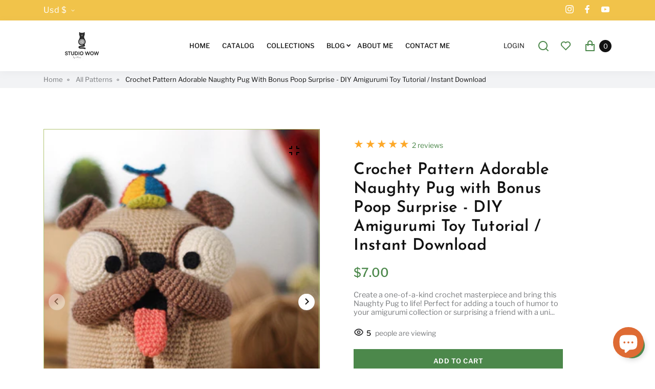

--- FILE ---
content_type: text/html; charset=utf-8
request_url: https://studiowowcrochet.com/products/crochet-pattern-adorable-naughty-pug-with-bonus-poop-surprise-diy-amigurumi-toy-tutorial-instant-download
body_size: 43272
content:
<!doctype html>
<html lang="en" class="no-js" >
  <head>
	<meta charset="utf-8">
	<meta http-equiv="X-UA-Compatible" content="IE=edge">
	<meta name="viewport" content="width=device-width,initial-scale=1">
	<meta name="theme-color" content="">
	<link rel="canonical" href="https://studiowowcrochet.com/products/crochet-pattern-adorable-naughty-pug-with-bonus-poop-surprise-diy-amigurumi-toy-tutorial-instant-download">
	<link rel="preconnect" href="https://cdn.shopify.com" crossorigin>
	
	
	
<link rel="preconnect" href="https://fonts.shopifycdn.com" crossorigin><title>
	  Crochet Pattern Adorable Naughty Pug with Bonus Poop Surprise - DIY Am

		&ndash; Studio WOW
	  
	</title><link rel="canonical" href="https://studiowowcrochet.com/products/crochet-pattern-adorable-naughty-pug-with-bonus-poop-surprise-diy-amigurumi-toy-tutorial-instant-download"><link rel="shortcut icon" href="//studiowowcrochet.com/cdn/shop/files/40_x_40_..png?crop=center&height=32&v=1739185511&width=32" type="image/png"><meta name="description" content="Welcome to the world of whimsical crochet with our Naughty Pug Crochet Pattern! This DIY amigurumi tutorial includes step-by-step instructions to create an adorable pug plushie, complete with a playful poop surprise. It&#39;s the perfect handmade gift for pug lovers or a creative project for crochet enthusiasts.">

<meta property="og:site_name" content="Studio WOW">
<meta property="og:url" content="https://studiowowcrochet.com/products/crochet-pattern-adorable-naughty-pug-with-bonus-poop-surprise-diy-amigurumi-toy-tutorial-instant-download">
<meta property="og:title" content="Crochet Pattern Adorable Naughty Pug with Bonus Poop Surprise - DIY Am">
<meta property="og:type" content="product">
<meta property="og:description" content="Welcome to the world of whimsical crochet with our Naughty Pug Crochet Pattern! This DIY amigurumi tutorial includes step-by-step instructions to create an adorable pug plushie, complete with a playful poop surprise. It&#39;s the perfect handmade gift for pug lovers or a creative project for crochet enthusiasts."><meta property="og:image" content="http:files/1_3dcb8941-cd0b-45ad-ad75-19f4bf1d14be.png">
  <meta property="og:image:secure_url" content="https:files/1_3dcb8941-cd0b-45ad-ad75-19f4bf1d14be.png">
  <meta property="og:image:width" content="1024">
  <meta property="og:image:height" content="768"><meta property="og:price:amount" content="7.00">
  <meta property="og:price:currency" content="USD"><meta name="twitter:card" content="summary_large_image">
<meta name="twitter:title" content="Crochet Pattern Adorable Naughty Pug with Bonus Poop Surprise - DIY Am">
<meta name="twitter:description" content="Welcome to the world of whimsical crochet with our Naughty Pug Crochet Pattern! This DIY amigurumi tutorial includes step-by-step instructions to create an adorable pug plushie, complete with a playful poop surprise. It&#39;s the perfect handmade gift for pug lovers or a creative project for crochet enthusiasts.">

	
	
	<!--[if IE]>
	<meta http-equiv="X-UA-Compatible" content="IE=edge,chrome=1">
	<![endif]-->
	
	<!-- CSS -->
	<style data-shopify>

    @font-face {
  font-family: "Libre Franklin";
  font-weight: 400;
  font-style: normal;
  font-display: swap;
  src: url("//studiowowcrochet.com/cdn/fonts/libre_franklin/librefranklin_n4.a9b0508e1ffb743a0fd6d0614768959c54a27d86.woff2") format("woff2"),
       url("//studiowowcrochet.com/cdn/fonts/libre_franklin/librefranklin_n4.948f6f27caf8552b1a9560176e3f14eeb2c6f202.woff") format("woff");
}

    @font-face {
  font-family: "Libre Franklin";
  font-weight: 300;
  font-style: normal;
  font-display: swap;
  src: url("//studiowowcrochet.com/cdn/fonts/libre_franklin/librefranklin_n3.8cafdf02f3a4e5567b74224f139d214e665e34e1.woff2") format("woff2"),
       url("//studiowowcrochet.com/cdn/fonts/libre_franklin/librefranklin_n3.cdf6db8de35eb51473c109b271bf04f2b0561d68.woff") format("woff");
}

	@font-face {
  font-family: "Libre Franklin";
  font-weight: 400;
  font-style: normal;
  font-display: swap;
  src: url("//studiowowcrochet.com/cdn/fonts/libre_franklin/librefranklin_n4.a9b0508e1ffb743a0fd6d0614768959c54a27d86.woff2") format("woff2"),
       url("//studiowowcrochet.com/cdn/fonts/libre_franklin/librefranklin_n4.948f6f27caf8552b1a9560176e3f14eeb2c6f202.woff") format("woff");
}

	@font-face {
  font-family: "Libre Franklin";
  font-weight: 500;
  font-style: normal;
  font-display: swap;
  src: url("//studiowowcrochet.com/cdn/fonts/libre_franklin/librefranklin_n5.9261428336eff957b0a7eb23fe0c9ce37faee0f6.woff2") format("woff2"),
       url("//studiowowcrochet.com/cdn/fonts/libre_franklin/librefranklin_n5.017cd79179c42e6cced54a81ea8f2b62c04cb72e.woff") format("woff");
}

	@font-face {
  font-family: "Libre Franklin";
  font-weight: 600;
  font-style: normal;
  font-display: swap;
  src: url("//studiowowcrochet.com/cdn/fonts/libre_franklin/librefranklin_n6.c976b0b721ea92417572301ef17640150832a2b9.woff2") format("woff2"),
       url("//studiowowcrochet.com/cdn/fonts/libre_franklin/librefranklin_n6.bb41783c980fb0a0dad0f0403cbcc7159efe6030.woff") format("woff");
}

	@font-face {
  font-family: "Libre Franklin";
  font-weight: 700;
  font-style: normal;
  font-display: swap;
  src: url("//studiowowcrochet.com/cdn/fonts/libre_franklin/librefranklin_n7.6739620624550b8695d0cc23f92ffd46eb51c7a3.woff2") format("woff2"),
       url("//studiowowcrochet.com/cdn/fonts/libre_franklin/librefranklin_n7.7cebc205621b23b061b803310af0ad39921ae57d.woff") format("woff");
}

	@font-face {
  font-family: "Libre Franklin";
  font-weight: 800;
  font-style: normal;
  font-display: swap;
  src: url("//studiowowcrochet.com/cdn/fonts/libre_franklin/librefranklin_n8.cc82c25b81c165ea2601f44346b418aac47eb57e.woff2") format("woff2"),
       url("//studiowowcrochet.com/cdn/fonts/libre_franklin/librefranklin_n8.81d0899be0f0251a8c160d78c125e5e0819ade5a.woff") format("woff");
}

	@font-face {
  font-family: "Libre Franklin";
  font-weight: 400;
  font-style: italic;
  font-display: swap;
  src: url("//studiowowcrochet.com/cdn/fonts/libre_franklin/librefranklin_i4.5cee60cade760b32c7b489f9d561e97341909d7c.woff2") format("woff2"),
       url("//studiowowcrochet.com/cdn/fonts/libre_franklin/librefranklin_i4.2f9ee939c2cc82522dfb62e1a084861f9beeb411.woff") format("woff");
}

	@font-face {
  font-family: "Libre Franklin";
  font-weight: 700;
  font-style: italic;
  font-display: swap;
  src: url("//studiowowcrochet.com/cdn/fonts/libre_franklin/librefranklin_i7.5cd0952dea701f27d5d0eb294c01347335232ef2.woff2") format("woff2"),
       url("//studiowowcrochet.com/cdn/fonts/libre_franklin/librefranklin_i7.41af936a1cd17668e4e060c6e0ad838ccf133ddd.woff") format("woff");
}

	
	@font-face {
  font-family: "Josefin Sans";
  font-weight: 400;
  font-style: normal;
  font-display: swap;
  src: url("//studiowowcrochet.com/cdn/fonts/josefin_sans/josefinsans_n4.70f7efd699799949e6d9f99bc20843a2c86a2e0f.woff2") format("woff2"),
       url("//studiowowcrochet.com/cdn/fonts/josefin_sans/josefinsans_n4.35d308a1bdf56e5556bc2ac79702c721e4e2e983.woff") format("woff");
}

    @font-face {
  font-family: "Josefin Sans";
  font-weight: 300;
  font-style: normal;
  font-display: swap;
  src: url("//studiowowcrochet.com/cdn/fonts/josefin_sans/josefinsans_n3.374d5f789b55dc43ab676daa4d4b2e3218eb6d25.woff2") format("woff2"),
       url("//studiowowcrochet.com/cdn/fonts/josefin_sans/josefinsans_n3.96e999b56a2455ae25366c2fa92b6bd8280af01a.woff") format("woff");
}

	@font-face {
  font-family: "Josefin Sans";
  font-weight: 400;
  font-style: normal;
  font-display: swap;
  src: url("//studiowowcrochet.com/cdn/fonts/josefin_sans/josefinsans_n4.70f7efd699799949e6d9f99bc20843a2c86a2e0f.woff2") format("woff2"),
       url("//studiowowcrochet.com/cdn/fonts/josefin_sans/josefinsans_n4.35d308a1bdf56e5556bc2ac79702c721e4e2e983.woff") format("woff");
}

	@font-face {
  font-family: "Josefin Sans";
  font-weight: 500;
  font-style: normal;
  font-display: swap;
  src: url("//studiowowcrochet.com/cdn/fonts/josefin_sans/josefinsans_n5.72427d78743bbf3591b498f66ad0f8361904dc4d.woff2") format("woff2"),
       url("//studiowowcrochet.com/cdn/fonts/josefin_sans/josefinsans_n5.15e133f4dfd3ea9ee7de5283759b87e9708721ae.woff") format("woff");
}

	@font-face {
  font-family: "Josefin Sans";
  font-weight: 600;
  font-style: normal;
  font-display: swap;
  src: url("//studiowowcrochet.com/cdn/fonts/josefin_sans/josefinsans_n6.afe095792949c54ae236c64ec95a9caea4be35d6.woff2") format("woff2"),
       url("//studiowowcrochet.com/cdn/fonts/josefin_sans/josefinsans_n6.0ea222c12f299e43fa61b9245ec23b623ebeb1e9.woff") format("woff");
}

	@font-face {
  font-family: "Josefin Sans";
  font-weight: 700;
  font-style: normal;
  font-display: swap;
  src: url("//studiowowcrochet.com/cdn/fonts/josefin_sans/josefinsans_n7.4edc746dce14b53e39df223fba72d5f37c3d525d.woff2") format("woff2"),
       url("//studiowowcrochet.com/cdn/fonts/josefin_sans/josefinsans_n7.051568b12ab464ee8f0241094cdd7a1c80fbd08d.woff") format("woff");
}

    
    

	@font-face {
  font-family: "Work Sans";
  font-weight: 600;
  font-style: normal;
  font-display: swap;
  src: url("//studiowowcrochet.com/cdn/fonts/work_sans/worksans_n6.75811c3bd5161ea6e3ceb2d48ca889388f9bd5fe.woff2") format("woff2"),
       url("//studiowowcrochet.com/cdn/fonts/work_sans/worksans_n6.defcf26f28f3fa3df4555714d3f2e0f1217d7772.woff") format("woff");
}

	@font-face {
  font-family: "Work Sans";
  font-weight: 300;
  font-style: normal;
  font-display: swap;
  src: url("//studiowowcrochet.com/cdn/fonts/work_sans/worksans_n3.9147fb8a17f92eea90fbd0f4a12980752c760985.woff2") format("woff2"),
       url("//studiowowcrochet.com/cdn/fonts/work_sans/worksans_n3.77ff01b19c0b08f0c3cb6da29ec620c1042f8122.woff") format("woff");
}

	@font-face {
  font-family: "Work Sans";
  font-weight: 400;
  font-style: normal;
  font-display: swap;
  src: url("//studiowowcrochet.com/cdn/fonts/work_sans/worksans_n4.b7973b3d07d0ace13de1b1bea9c45759cdbe12cf.woff2") format("woff2"),
       url("//studiowowcrochet.com/cdn/fonts/work_sans/worksans_n4.cf5ceb1e6d373a9505e637c1aff0a71d0959556d.woff") format("woff");
}
 
	@font-face {
  font-family: "Work Sans";
  font-weight: 500;
  font-style: normal;
  font-display: swap;
  src: url("//studiowowcrochet.com/cdn/fonts/work_sans/worksans_n5.42fc03d7028ac0f31a2ddf10d4a2904a7483a1c4.woff2") format("woff2"),
       url("//studiowowcrochet.com/cdn/fonts/work_sans/worksans_n5.1f79bf93aa21696aa0428c88e39fb9f946295341.woff") format("woff");
}

	@font-face {
  font-family: "Work Sans";
  font-weight: 600;
  font-style: normal;
  font-display: swap;
  src: url("//studiowowcrochet.com/cdn/fonts/work_sans/worksans_n6.75811c3bd5161ea6e3ceb2d48ca889388f9bd5fe.woff2") format("woff2"),
       url("//studiowowcrochet.com/cdn/fonts/work_sans/worksans_n6.defcf26f28f3fa3df4555714d3f2e0f1217d7772.woff") format("woff");
}

	@font-face {
  font-family: "Work Sans";
  font-weight: 700;
  font-style: normal;
  font-display: swap;
  src: url("//studiowowcrochet.com/cdn/fonts/work_sans/worksans_n7.e2cf5bd8f2c7e9d30c030f9ea8eafc69f5a92f7b.woff2") format("woff2"),
       url("//studiowowcrochet.com/cdn/fonts/work_sans/worksans_n7.20f1c80359e7f7b4327b81543e1acb5c32cd03cd.woff") format("woff");
}

	@font-face {
  font-family: "Work Sans";
  font-weight: 800;
  font-style: normal;
  font-display: swap;
  src: url("//studiowowcrochet.com/cdn/fonts/work_sans/worksans_n8.93644287e9dfcdf1a86013916465dd7d697a1f39.woff2") format("woff2"),
       url("//studiowowcrochet.com/cdn/fonts/work_sans/worksans_n8.16dce4bfca66a85d62bc50d0099fbe6ba4616cd5.woff") format("woff");
}

	@font-face {
  font-family: "Work Sans";
  font-weight: 900;
  font-style: normal;
  font-display: swap;
  src: url("//studiowowcrochet.com/cdn/fonts/work_sans/worksans_n9.4bea1158977687159ff35b9520eb34f1313023a4.woff2") format("woff2"),
       url("//studiowowcrochet.com/cdn/fonts/work_sans/worksans_n9.6eee75bb5ea8f3fa835861b7ca7ceb0958dae714.woff") format("woff");
}


	@font-face {
  font-family: "Josefin Sans";
  font-weight: 400;
  font-style: normal;
  font-display: swap;
  src: url("//studiowowcrochet.com/cdn/fonts/josefin_sans/josefinsans_n4.70f7efd699799949e6d9f99bc20843a2c86a2e0f.woff2") format("woff2"),
       url("//studiowowcrochet.com/cdn/fonts/josefin_sans/josefinsans_n4.35d308a1bdf56e5556bc2ac79702c721e4e2e983.woff") format("woff");
}

    @font-face {
  font-family: "Josefin Sans";
  font-weight: 300;
  font-style: normal;
  font-display: swap;
  src: url("//studiowowcrochet.com/cdn/fonts/josefin_sans/josefinsans_n3.374d5f789b55dc43ab676daa4d4b2e3218eb6d25.woff2") format("woff2"),
       url("//studiowowcrochet.com/cdn/fonts/josefin_sans/josefinsans_n3.96e999b56a2455ae25366c2fa92b6bd8280af01a.woff") format("woff");
}

    @font-face {
  font-family: "Josefin Sans";
  font-weight: 400;
  font-style: normal;
  font-display: swap;
  src: url("//studiowowcrochet.com/cdn/fonts/josefin_sans/josefinsans_n4.70f7efd699799949e6d9f99bc20843a2c86a2e0f.woff2") format("woff2"),
       url("//studiowowcrochet.com/cdn/fonts/josefin_sans/josefinsans_n4.35d308a1bdf56e5556bc2ac79702c721e4e2e983.woff") format("woff");
}

	@font-face {
  font-family: "Josefin Sans";
  font-weight: 500;
  font-style: normal;
  font-display: swap;
  src: url("//studiowowcrochet.com/cdn/fonts/josefin_sans/josefinsans_n5.72427d78743bbf3591b498f66ad0f8361904dc4d.woff2") format("woff2"),
       url("//studiowowcrochet.com/cdn/fonts/josefin_sans/josefinsans_n5.15e133f4dfd3ea9ee7de5283759b87e9708721ae.woff") format("woff");
}

	@font-face {
  font-family: "Josefin Sans";
  font-weight: 600;
  font-style: normal;
  font-display: swap;
  src: url("//studiowowcrochet.com/cdn/fonts/josefin_sans/josefinsans_n6.afe095792949c54ae236c64ec95a9caea4be35d6.woff2") format("woff2"),
       url("//studiowowcrochet.com/cdn/fonts/josefin_sans/josefinsans_n6.0ea222c12f299e43fa61b9245ec23b623ebeb1e9.woff") format("woff");
}

	@font-face {
  font-family: "Josefin Sans";
  font-weight: 700;
  font-style: normal;
  font-display: swap;
  src: url("//studiowowcrochet.com/cdn/fonts/josefin_sans/josefinsans_n7.4edc746dce14b53e39df223fba72d5f37c3d525d.woff2") format("woff2"),
       url("//studiowowcrochet.com/cdn/fonts/josefin_sans/josefinsans_n7.051568b12ab464ee8f0241094cdd7a1c80fbd08d.woff") format("woff");
}

	
	
	
	:root {
		/*  TYPOGRAPHY  */
		--base-font: "Libre Franklin", sans-serif;
		--base-font-size: 16;
		--heading-font: "Josefin Sans", sans-serif;
		--heading-font-h1: "Josefin Sans", sans-serif;
		--heading-font-size-h1: 72;  
		--heading-font-size-h2: 56; 
		--heading-font-size: 44;
		--heading-font-size-h4: 32;
		--heading-font-size-h5: 26;
		--heading-font-size-h6: 16; 
		--heading-font-weight: 600;
		--heading-font-weight-h1: 600;
		--custom_large_font: "Work Sans", sans-serif;
		--custom_large_font_size: 120;
		--custom_large_font_weight: 400;

		/*  COLORS  */
		--color-primary: #4c884b;
		--color-secondary: #f1c34a;
		--color-white: #ffffff;
		--color-black: #121212;
		--color-grey-1: #f2f3f5;
		--color-grey-2: #bec0c4;
		--color-grey-3: #777777; 
		--color-grey-4: #505152;
		--color-grey-5: #669aa1;
		--color-grey-6: #e1e2e4;
		--color_success: #cdf1e8;
		--color-icon-success: #44bb9e;  
		--color-info: #edefff;
		--color-icon-info: #000000;
		--color-warning: #fff5bb;
	    --color-icon-warning: #fda828;
		--color-danger: #fef1f0;
	    --color-icon-danger: #ea3253;

		--color-text-field-text: #333333;
		--color-text-field-border: #b1c472;
		--color-text-field: #f5ead4;
		--body-background-color: #ffffff;
		--base-font-color: #797b7e;
		--heading-font-color: #121212;
		--border-color: #b1c472;
		--links-color: #797b7e;
		--links-color-hover: #de6b34;
		--product-name-color: #333333;
		--product-name-color-hover: #4c884b;
		--product-name-color-secondary: #222222;
		--product-name-color-secondary-hover: #f14e08;
		--product-price-color: #4c884b;
		--product-regular-price-color: #333333;
		--product-price-sale-color: #de6b34;
		--button-background-color: #ffffff;
		--button-text-color: #333333;
		--button-border-color: #b1c472;
		--button-hover-color: #b1c472;
		--button-hover-text-color: #ffffff;
		--button-hover-border-color: #b1c472;
		--primary-button-background-color: #4c884b;
		--primary-button-text-color: #ffffff;
		--primary-button-border-color: #4c884b;
		--primary-button-hover-background-color: #de6b34;
		--primary-button-hover-text-color: #ffffff;
		--primary-button-hover-border-color: #de6b34;
		--color-badge-new: #121212;
		--color-badge-sale: #ea3253;
		--color-badge-outstocksale: #5c6468;
		--color-badge-custom-1: #1383df;
		--color-badge-custom-text-color-1: #1383df;
		--color-badge-custom-2: #394cb3;
		--color-badge-custom-text-color-2: #222222;
		--rout_gradient: 90deg;
		--gradient_color_1 : #64ecf5;
		--gradient_color_2 : #1cebbc;
		--gradient_start_color_1: 0%;
		--gradient_end_color_2: 100%;
		--rout2_gradient: 90deg;
		--gradient2_color_1 : #E3FDFF;
		--gradient2_color_2 : #E3FDF7;
		--gradient2_start_color_1: 0%;
		--gradient2_end_color_2: 100%;
		--max-width-container: 1200px;
		--spacer: 30px;     
	}	
	
	  *,
	  *::before,
	  *::after {
	 	 box-sizing: inherit;
	  }
	
	  html {
	  	box-sizing: border-box;
	  	height: 100%;
	  }
	
	  body {
	  	display: grid;
	  	grid-template-rows: auto auto 1fr auto;
	  	grid-template-columns: 100%;
	  	min-height: 100%;
	  	margin: 0;
	  	-webkit-font-smoothing: antialiased;
	  	-moz-osx-font-smoothing: grayscale;
	  	color: var(--base-font-color);
	  	background: var(--body-background-color);
	  	font-family: var(--base-font);
	  	font-size: var(--base-font-size);
	  	font-weight: 400;
	  	line-height: 1.2;
	  }
	
	
  </style> 

	<link rel="preload" href="//studiowowcrochet.com/cdn/shop/t/39/assets/theme.css?v=151704285873242078441739052850" as="style" /> 
	<link href="//studiowowcrochet.com/cdn/shop/t/39/assets/theme.css?v=151704285873242078441739052850" rel="stylesheet" type="text/css" media="all" />    
	
	
 
	
 
 
	
 
	
	  <link href="//studiowowcrochet.com/cdn/shop/t/39/assets/component-wishlist.css?v=129485368845661292381739008072" rel="stylesheet" type="text/css" media="all" />
	
<link href="//studiowowcrochet.com/cdn/shop/t/39/assets/customer_styles.css?v=7498308111433713311739008072" rel="stylesheet" type="text/css" media="all" />	
	
	<!-- JS -->
	
	<script>
		var theme = {
			moneyFormat: "${{amount}}",
			shopCurrency: "USD",
			moneyFormatCurrency: "${{amount}} USD",
		};

		var productText = {
			available: "In stock",
			unavailable: "Out stock",
			items: "items left" 
		};

		var headerText = {
			headerBtnBack: "back" 
		}

		var themeProtect = false;
        var productCompare = false;
        var productWishlist = false;
		document.documentElement.className = document.documentElement.className.replace('no-js', 'js');
		

		
			themeProtect = true;
		

		
			productWishlist = true;
	    

		

	</script><link rel="preload" href="//studiowowcrochet.com/cdn/shop/t/39/assets/jquery.min.js?v=94553740039041518111739008072" as="script">
	<script src="//studiowowcrochet.com/cdn/shop/t/39/assets/jquery.min.js?v=94553740039041518111739008072"></script>
	
	
<!-- SHOPIFY SERVICE SCRIPTS -->
	<script>window.performance && window.performance.mark && window.performance.mark('shopify.content_for_header.start');</script><meta name="facebook-domain-verification" content="o3408cwoymljackva2b56csy4ic0qw">
<meta id="shopify-digital-wallet" name="shopify-digital-wallet" content="/68278386974/digital_wallets/dialog">
<meta name="shopify-checkout-api-token" content="c16cc34ed038e30591213db42fd8a48a">
<meta id="in-context-paypal-metadata" data-shop-id="68278386974" data-venmo-supported="true" data-environment="production" data-locale="en_US" data-paypal-v4="true" data-currency="USD">
<link rel="alternate" hreflang="x-default" href="https://studiowowcrochet.com/products/crochet-pattern-adorable-naughty-pug-with-bonus-poop-surprise-diy-amigurumi-toy-tutorial-instant-download">
<link rel="alternate" hreflang="en" href="https://studiowowcrochet.com/products/crochet-pattern-adorable-naughty-pug-with-bonus-poop-surprise-diy-amigurumi-toy-tutorial-instant-download">
<link rel="alternate" hreflang="de" href="https://studiowowcrochet.com/de/products/crochet-pattern-adorable-naughty-pug-with-bonus-poop-surprise-diy-amigurumi-toy-tutorial-instant-download">
<link rel="alternate" hreflang="fr" href="https://studiowowcrochet.com/fr/products/crochet-pattern-adorable-naughty-pug-with-bonus-poop-surprise-diy-amigurumi-toy-tutorial-instant-download">
<link rel="alternate" hreflang="uk" href="https://studiowowcrochet.com/uk/products/crochet-pattern-adorable-naughty-pug-with-bonus-poop-surprise-diy-amigurumi-toy-tutorial-instant-download">
<link rel="alternate" hreflang="it" href="https://studiowowcrochet.com/it/products/crochet-pattern-adorable-naughty-pug-with-bonus-poop-surprise-diy-amigurumi-toy-tutorial-instant-download">
<link rel="alternate" hreflang="es" href="https://studiowowcrochet.com/es/products/crochet-pattern-adorable-naughty-pug-with-bonus-poop-surprise-diy-amigurumi-toy-tutorial-instant-download">
<link rel="alternate" type="application/json+oembed" href="https://studiowowcrochet.com/products/crochet-pattern-adorable-naughty-pug-with-bonus-poop-surprise-diy-amigurumi-toy-tutorial-instant-download.oembed">
<script async="async" src="/checkouts/internal/preloads.js?locale=en-US"></script>
<script id="shopify-features" type="application/json">{"accessToken":"c16cc34ed038e30591213db42fd8a48a","betas":["rich-media-storefront-analytics"],"domain":"studiowowcrochet.com","predictiveSearch":true,"shopId":68278386974,"locale":"en"}</script>
<script>var Shopify = Shopify || {};
Shopify.shop = "studio-wow-crochet.myshopify.com";
Shopify.locale = "en";
Shopify.currency = {"active":"USD","rate":"1.0"};
Shopify.country = "US";
Shopify.theme = {"name":"apparelix-print1","id":176257925406,"schema_name":"Apparelix","schema_version":"4.2.3","theme_store_id":null,"role":"main"};
Shopify.theme.handle = "null";
Shopify.theme.style = {"id":null,"handle":null};
Shopify.cdnHost = "studiowowcrochet.com/cdn";
Shopify.routes = Shopify.routes || {};
Shopify.routes.root = "/";</script>
<script type="module">!function(o){(o.Shopify=o.Shopify||{}).modules=!0}(window);</script>
<script>!function(o){function n(){var o=[];function n(){o.push(Array.prototype.slice.apply(arguments))}return n.q=o,n}var t=o.Shopify=o.Shopify||{};t.loadFeatures=n(),t.autoloadFeatures=n()}(window);</script>
<script id="shop-js-analytics" type="application/json">{"pageType":"product"}</script>
<script defer="defer" async type="module" src="//studiowowcrochet.com/cdn/shopifycloud/shop-js/modules/v2/client.init-shop-cart-sync_BdyHc3Nr.en.esm.js"></script>
<script defer="defer" async type="module" src="//studiowowcrochet.com/cdn/shopifycloud/shop-js/modules/v2/chunk.common_Daul8nwZ.esm.js"></script>
<script type="module">
  await import("//studiowowcrochet.com/cdn/shopifycloud/shop-js/modules/v2/client.init-shop-cart-sync_BdyHc3Nr.en.esm.js");
await import("//studiowowcrochet.com/cdn/shopifycloud/shop-js/modules/v2/chunk.common_Daul8nwZ.esm.js");

  window.Shopify.SignInWithShop?.initShopCartSync?.({"fedCMEnabled":true,"windoidEnabled":true});

</script>
<script>(function() {
  var isLoaded = false;
  function asyncLoad() {
    if (isLoaded) return;
    isLoaded = true;
    var urls = ["https:\/\/app.marsello.com\/Portal\/Widget\/ScriptToInstall\/637e7dbbd970060294396b7f?aProvId=637e7cedecb4ba08246361b6\u0026shop=studio-wow-crochet.myshopify.com","https:\/\/storage.nfcube.com\/instafeed-74159e89c243fd5f4b1a204eb0d8727d.js?shop=studio-wow-crochet.myshopify.com"];
    for (var i = 0; i < urls.length; i++) {
      var s = document.createElement('script');
      s.type = 'text/javascript';
      s.async = true;
      s.src = urls[i];
      var x = document.getElementsByTagName('script')[0];
      x.parentNode.insertBefore(s, x);
    }
  };
  if(window.attachEvent) {
    window.attachEvent('onload', asyncLoad);
  } else {
    window.addEventListener('load', asyncLoad, false);
  }
})();</script>
<script id="__st">var __st={"a":68278386974,"offset":-18000,"reqid":"13c37fa5-f7f3-46d2-9626-a93f6c4f831c-1769003577","pageurl":"studiowowcrochet.com\/products\/crochet-pattern-adorable-naughty-pug-with-bonus-poop-surprise-diy-amigurumi-toy-tutorial-instant-download","u":"72874f5b3761","p":"product","rtyp":"product","rid":8919371219230};</script>
<script>window.ShopifyPaypalV4VisibilityTracking = true;</script>
<script id="captcha-bootstrap">!function(){'use strict';const t='contact',e='account',n='new_comment',o=[[t,t],['blogs',n],['comments',n],[t,'customer']],c=[[e,'customer_login'],[e,'guest_login'],[e,'recover_customer_password'],[e,'create_customer']],r=t=>t.map((([t,e])=>`form[action*='/${t}']:not([data-nocaptcha='true']) input[name='form_type'][value='${e}']`)).join(','),a=t=>()=>t?[...document.querySelectorAll(t)].map((t=>t.form)):[];function s(){const t=[...o],e=r(t);return a(e)}const i='password',u='form_key',d=['recaptcha-v3-token','g-recaptcha-response','h-captcha-response',i],f=()=>{try{return window.sessionStorage}catch{return}},m='__shopify_v',_=t=>t.elements[u];function p(t,e,n=!1){try{const o=window.sessionStorage,c=JSON.parse(o.getItem(e)),{data:r}=function(t){const{data:e,action:n}=t;return t[m]||n?{data:e,action:n}:{data:t,action:n}}(c);for(const[e,n]of Object.entries(r))t.elements[e]&&(t.elements[e].value=n);n&&o.removeItem(e)}catch(o){console.error('form repopulation failed',{error:o})}}const l='form_type',E='cptcha';function T(t){t.dataset[E]=!0}const w=window,h=w.document,L='Shopify',v='ce_forms',y='captcha';let A=!1;((t,e)=>{const n=(g='f06e6c50-85a8-45c8-87d0-21a2b65856fe',I='https://cdn.shopify.com/shopifycloud/storefront-forms-hcaptcha/ce_storefront_forms_captcha_hcaptcha.v1.5.2.iife.js',D={infoText:'Protected by hCaptcha',privacyText:'Privacy',termsText:'Terms'},(t,e,n)=>{const o=w[L][v],c=o.bindForm;if(c)return c(t,g,e,D).then(n);var r;o.q.push([[t,g,e,D],n]),r=I,A||(h.body.append(Object.assign(h.createElement('script'),{id:'captcha-provider',async:!0,src:r})),A=!0)});var g,I,D;w[L]=w[L]||{},w[L][v]=w[L][v]||{},w[L][v].q=[],w[L][y]=w[L][y]||{},w[L][y].protect=function(t,e){n(t,void 0,e),T(t)},Object.freeze(w[L][y]),function(t,e,n,w,h,L){const[v,y,A,g]=function(t,e,n){const i=e?o:[],u=t?c:[],d=[...i,...u],f=r(d),m=r(i),_=r(d.filter((([t,e])=>n.includes(e))));return[a(f),a(m),a(_),s()]}(w,h,L),I=t=>{const e=t.target;return e instanceof HTMLFormElement?e:e&&e.form},D=t=>v().includes(t);t.addEventListener('submit',(t=>{const e=I(t);if(!e)return;const n=D(e)&&!e.dataset.hcaptchaBound&&!e.dataset.recaptchaBound,o=_(e),c=g().includes(e)&&(!o||!o.value);(n||c)&&t.preventDefault(),c&&!n&&(function(t){try{if(!f())return;!function(t){const e=f();if(!e)return;const n=_(t);if(!n)return;const o=n.value;o&&e.removeItem(o)}(t);const e=Array.from(Array(32),(()=>Math.random().toString(36)[2])).join('');!function(t,e){_(t)||t.append(Object.assign(document.createElement('input'),{type:'hidden',name:u})),t.elements[u].value=e}(t,e),function(t,e){const n=f();if(!n)return;const o=[...t.querySelectorAll(`input[type='${i}']`)].map((({name:t})=>t)),c=[...d,...o],r={};for(const[a,s]of new FormData(t).entries())c.includes(a)||(r[a]=s);n.setItem(e,JSON.stringify({[m]:1,action:t.action,data:r}))}(t,e)}catch(e){console.error('failed to persist form',e)}}(e),e.submit())}));const S=(t,e)=>{t&&!t.dataset[E]&&(n(t,e.some((e=>e===t))),T(t))};for(const o of['focusin','change'])t.addEventListener(o,(t=>{const e=I(t);D(e)&&S(e,y())}));const B=e.get('form_key'),M=e.get(l),P=B&&M;t.addEventListener('DOMContentLoaded',(()=>{const t=y();if(P)for(const e of t)e.elements[l].value===M&&p(e,B);[...new Set([...A(),...v().filter((t=>'true'===t.dataset.shopifyCaptcha))])].forEach((e=>S(e,t)))}))}(h,new URLSearchParams(w.location.search),n,t,e,['guest_login'])})(!0,!0)}();</script>
<script integrity="sha256-4kQ18oKyAcykRKYeNunJcIwy7WH5gtpwJnB7kiuLZ1E=" data-source-attribution="shopify.loadfeatures" defer="defer" src="//studiowowcrochet.com/cdn/shopifycloud/storefront/assets/storefront/load_feature-a0a9edcb.js" crossorigin="anonymous"></script>
<script data-source-attribution="shopify.dynamic_checkout.dynamic.init">var Shopify=Shopify||{};Shopify.PaymentButton=Shopify.PaymentButton||{isStorefrontPortableWallets:!0,init:function(){window.Shopify.PaymentButton.init=function(){};var t=document.createElement("script");t.src="https://studiowowcrochet.com/cdn/shopifycloud/portable-wallets/latest/portable-wallets.en.js",t.type="module",document.head.appendChild(t)}};
</script>
<script data-source-attribution="shopify.dynamic_checkout.buyer_consent">
  function portableWalletsHideBuyerConsent(e){var t=document.getElementById("shopify-buyer-consent"),n=document.getElementById("shopify-subscription-policy-button");t&&n&&(t.classList.add("hidden"),t.setAttribute("aria-hidden","true"),n.removeEventListener("click",e))}function portableWalletsShowBuyerConsent(e){var t=document.getElementById("shopify-buyer-consent"),n=document.getElementById("shopify-subscription-policy-button");t&&n&&(t.classList.remove("hidden"),t.removeAttribute("aria-hidden"),n.addEventListener("click",e))}window.Shopify?.PaymentButton&&(window.Shopify.PaymentButton.hideBuyerConsent=portableWalletsHideBuyerConsent,window.Shopify.PaymentButton.showBuyerConsent=portableWalletsShowBuyerConsent);
</script>
<script>
  function portableWalletsCleanup(e){e&&e.src&&console.error("Failed to load portable wallets script "+e.src);var t=document.querySelectorAll("shopify-accelerated-checkout .shopify-payment-button__skeleton, shopify-accelerated-checkout-cart .wallet-cart-button__skeleton"),e=document.getElementById("shopify-buyer-consent");for(let e=0;e<t.length;e++)t[e].remove();e&&e.remove()}function portableWalletsNotLoadedAsModule(e){e instanceof ErrorEvent&&"string"==typeof e.message&&e.message.includes("import.meta")&&"string"==typeof e.filename&&e.filename.includes("portable-wallets")&&(window.removeEventListener("error",portableWalletsNotLoadedAsModule),window.Shopify.PaymentButton.failedToLoad=e,"loading"===document.readyState?document.addEventListener("DOMContentLoaded",window.Shopify.PaymentButton.init):window.Shopify.PaymentButton.init())}window.addEventListener("error",portableWalletsNotLoadedAsModule);
</script>

<script type="module" src="https://studiowowcrochet.com/cdn/shopifycloud/portable-wallets/latest/portable-wallets.en.js" onError="portableWalletsCleanup(this)" crossorigin="anonymous"></script>
<script nomodule>
  document.addEventListener("DOMContentLoaded", portableWalletsCleanup);
</script>

<link id="shopify-accelerated-checkout-styles" rel="stylesheet" media="screen" href="https://studiowowcrochet.com/cdn/shopifycloud/portable-wallets/latest/accelerated-checkout-backwards-compat.css" crossorigin="anonymous">
<style id="shopify-accelerated-checkout-cart">
        #shopify-buyer-consent {
  margin-top: 1em;
  display: inline-block;
  width: 100%;
}

#shopify-buyer-consent.hidden {
  display: none;
}

#shopify-subscription-policy-button {
  background: none;
  border: none;
  padding: 0;
  text-decoration: underline;
  font-size: inherit;
  cursor: pointer;
}

#shopify-subscription-policy-button::before {
  box-shadow: none;
}

      </style>
<script id="sections-script" data-sections="section-product-recommendations,section-announcement-bar,header,footer-3" defer="defer" src="//studiowowcrochet.com/cdn/shop/t/39/compiled_assets/scripts.js?v=1005"></script>
<script>window.performance && window.performance.mark && window.performance.mark('shopify.content_for_header.end');</script> 
  <!-- BEGIN app block: shopify://apps/instafeed/blocks/head-block/c447db20-095d-4a10-9725-b5977662c9d5 --><link rel="preconnect" href="https://cdn.nfcube.com/">
<link rel="preconnect" href="https://scontent.cdninstagram.com/">


  <script>
    document.addEventListener('DOMContentLoaded', function () {
      let instafeedScript = document.createElement('script');

      
        instafeedScript.src = 'https://storage.nfcube.com/instafeed-74159e89c243fd5f4b1a204eb0d8727d.js';
      

      document.body.appendChild(instafeedScript);
    });
  </script>





<!-- END app block --><script src="https://cdn.shopify.com/extensions/1f805629-c1d3-44c5-afa0-f2ef641295ef/booster-page-speed-optimizer-1/assets/speed-embed.js" type="text/javascript" defer="defer"></script>
<script src="https://cdn.shopify.com/extensions/e8878072-2f6b-4e89-8082-94b04320908d/inbox-1254/assets/inbox-chat-loader.js" type="text/javascript" defer="defer"></script>
<link href="https://monorail-edge.shopifysvc.com" rel="dns-prefetch">
<script>(function(){if ("sendBeacon" in navigator && "performance" in window) {try {var session_token_from_headers = performance.getEntriesByType('navigation')[0].serverTiming.find(x => x.name == '_s').description;} catch {var session_token_from_headers = undefined;}var session_cookie_matches = document.cookie.match(/_shopify_s=([^;]*)/);var session_token_from_cookie = session_cookie_matches && session_cookie_matches.length === 2 ? session_cookie_matches[1] : "";var session_token = session_token_from_headers || session_token_from_cookie || "";function handle_abandonment_event(e) {var entries = performance.getEntries().filter(function(entry) {return /monorail-edge.shopifysvc.com/.test(entry.name);});if (!window.abandonment_tracked && entries.length === 0) {window.abandonment_tracked = true;var currentMs = Date.now();var navigation_start = performance.timing.navigationStart;var payload = {shop_id: 68278386974,url: window.location.href,navigation_start,duration: currentMs - navigation_start,session_token,page_type: "product"};window.navigator.sendBeacon("https://monorail-edge.shopifysvc.com/v1/produce", JSON.stringify({schema_id: "online_store_buyer_site_abandonment/1.1",payload: payload,metadata: {event_created_at_ms: currentMs,event_sent_at_ms: currentMs}}));}}window.addEventListener('pagehide', handle_abandonment_event);}}());</script>
<script id="web-pixels-manager-setup">(function e(e,d,r,n,o){if(void 0===o&&(o={}),!Boolean(null===(a=null===(i=window.Shopify)||void 0===i?void 0:i.analytics)||void 0===a?void 0:a.replayQueue)){var i,a;window.Shopify=window.Shopify||{};var t=window.Shopify;t.analytics=t.analytics||{};var s=t.analytics;s.replayQueue=[],s.publish=function(e,d,r){return s.replayQueue.push([e,d,r]),!0};try{self.performance.mark("wpm:start")}catch(e){}var l=function(){var e={modern:/Edge?\/(1{2}[4-9]|1[2-9]\d|[2-9]\d{2}|\d{4,})\.\d+(\.\d+|)|Firefox\/(1{2}[4-9]|1[2-9]\d|[2-9]\d{2}|\d{4,})\.\d+(\.\d+|)|Chrom(ium|e)\/(9{2}|\d{3,})\.\d+(\.\d+|)|(Maci|X1{2}).+ Version\/(15\.\d+|(1[6-9]|[2-9]\d|\d{3,})\.\d+)([,.]\d+|)( \(\w+\)|)( Mobile\/\w+|) Safari\/|Chrome.+OPR\/(9{2}|\d{3,})\.\d+\.\d+|(CPU[ +]OS|iPhone[ +]OS|CPU[ +]iPhone|CPU IPhone OS|CPU iPad OS)[ +]+(15[._]\d+|(1[6-9]|[2-9]\d|\d{3,})[._]\d+)([._]\d+|)|Android:?[ /-](13[3-9]|1[4-9]\d|[2-9]\d{2}|\d{4,})(\.\d+|)(\.\d+|)|Android.+Firefox\/(13[5-9]|1[4-9]\d|[2-9]\d{2}|\d{4,})\.\d+(\.\d+|)|Android.+Chrom(ium|e)\/(13[3-9]|1[4-9]\d|[2-9]\d{2}|\d{4,})\.\d+(\.\d+|)|SamsungBrowser\/([2-9]\d|\d{3,})\.\d+/,legacy:/Edge?\/(1[6-9]|[2-9]\d|\d{3,})\.\d+(\.\d+|)|Firefox\/(5[4-9]|[6-9]\d|\d{3,})\.\d+(\.\d+|)|Chrom(ium|e)\/(5[1-9]|[6-9]\d|\d{3,})\.\d+(\.\d+|)([\d.]+$|.*Safari\/(?![\d.]+ Edge\/[\d.]+$))|(Maci|X1{2}).+ Version\/(10\.\d+|(1[1-9]|[2-9]\d|\d{3,})\.\d+)([,.]\d+|)( \(\w+\)|)( Mobile\/\w+|) Safari\/|Chrome.+OPR\/(3[89]|[4-9]\d|\d{3,})\.\d+\.\d+|(CPU[ +]OS|iPhone[ +]OS|CPU[ +]iPhone|CPU IPhone OS|CPU iPad OS)[ +]+(10[._]\d+|(1[1-9]|[2-9]\d|\d{3,})[._]\d+)([._]\d+|)|Android:?[ /-](13[3-9]|1[4-9]\d|[2-9]\d{2}|\d{4,})(\.\d+|)(\.\d+|)|Mobile Safari.+OPR\/([89]\d|\d{3,})\.\d+\.\d+|Android.+Firefox\/(13[5-9]|1[4-9]\d|[2-9]\d{2}|\d{4,})\.\d+(\.\d+|)|Android.+Chrom(ium|e)\/(13[3-9]|1[4-9]\d|[2-9]\d{2}|\d{4,})\.\d+(\.\d+|)|Android.+(UC? ?Browser|UCWEB|U3)[ /]?(15\.([5-9]|\d{2,})|(1[6-9]|[2-9]\d|\d{3,})\.\d+)\.\d+|SamsungBrowser\/(5\.\d+|([6-9]|\d{2,})\.\d+)|Android.+MQ{2}Browser\/(14(\.(9|\d{2,})|)|(1[5-9]|[2-9]\d|\d{3,})(\.\d+|))(\.\d+|)|K[Aa][Ii]OS\/(3\.\d+|([4-9]|\d{2,})\.\d+)(\.\d+|)/},d=e.modern,r=e.legacy,n=navigator.userAgent;return n.match(d)?"modern":n.match(r)?"legacy":"unknown"}(),u="modern"===l?"modern":"legacy",c=(null!=n?n:{modern:"",legacy:""})[u],f=function(e){return[e.baseUrl,"/wpm","/b",e.hashVersion,"modern"===e.buildTarget?"m":"l",".js"].join("")}({baseUrl:d,hashVersion:r,buildTarget:u}),m=function(e){var d=e.version,r=e.bundleTarget,n=e.surface,o=e.pageUrl,i=e.monorailEndpoint;return{emit:function(e){var a=e.status,t=e.errorMsg,s=(new Date).getTime(),l=JSON.stringify({metadata:{event_sent_at_ms:s},events:[{schema_id:"web_pixels_manager_load/3.1",payload:{version:d,bundle_target:r,page_url:o,status:a,surface:n,error_msg:t},metadata:{event_created_at_ms:s}}]});if(!i)return console&&console.warn&&console.warn("[Web Pixels Manager] No Monorail endpoint provided, skipping logging."),!1;try{return self.navigator.sendBeacon.bind(self.navigator)(i,l)}catch(e){}var u=new XMLHttpRequest;try{return u.open("POST",i,!0),u.setRequestHeader("Content-Type","text/plain"),u.send(l),!0}catch(e){return console&&console.warn&&console.warn("[Web Pixels Manager] Got an unhandled error while logging to Monorail."),!1}}}}({version:r,bundleTarget:l,surface:e.surface,pageUrl:self.location.href,monorailEndpoint:e.monorailEndpoint});try{o.browserTarget=l,function(e){var d=e.src,r=e.async,n=void 0===r||r,o=e.onload,i=e.onerror,a=e.sri,t=e.scriptDataAttributes,s=void 0===t?{}:t,l=document.createElement("script"),u=document.querySelector("head"),c=document.querySelector("body");if(l.async=n,l.src=d,a&&(l.integrity=a,l.crossOrigin="anonymous"),s)for(var f in s)if(Object.prototype.hasOwnProperty.call(s,f))try{l.dataset[f]=s[f]}catch(e){}if(o&&l.addEventListener("load",o),i&&l.addEventListener("error",i),u)u.appendChild(l);else{if(!c)throw new Error("Did not find a head or body element to append the script");c.appendChild(l)}}({src:f,async:!0,onload:function(){if(!function(){var e,d;return Boolean(null===(d=null===(e=window.Shopify)||void 0===e?void 0:e.analytics)||void 0===d?void 0:d.initialized)}()){var d=window.webPixelsManager.init(e)||void 0;if(d){var r=window.Shopify.analytics;r.replayQueue.forEach((function(e){var r=e[0],n=e[1],o=e[2];d.publishCustomEvent(r,n,o)})),r.replayQueue=[],r.publish=d.publishCustomEvent,r.visitor=d.visitor,r.initialized=!0}}},onerror:function(){return m.emit({status:"failed",errorMsg:"".concat(f," has failed to load")})},sri:function(e){var d=/^sha384-[A-Za-z0-9+/=]+$/;return"string"==typeof e&&d.test(e)}(c)?c:"",scriptDataAttributes:o}),m.emit({status:"loading"})}catch(e){m.emit({status:"failed",errorMsg:(null==e?void 0:e.message)||"Unknown error"})}}})({shopId: 68278386974,storefrontBaseUrl: "https://studiowowcrochet.com",extensionsBaseUrl: "https://extensions.shopifycdn.com/cdn/shopifycloud/web-pixels-manager",monorailEndpoint: "https://monorail-edge.shopifysvc.com/unstable/produce_batch",surface: "storefront-renderer",enabledBetaFlags: ["2dca8a86"],webPixelsConfigList: [{"id":"385286430","configuration":"{\"pixel_id\":\"274408280273948\",\"pixel_type\":\"facebook_pixel\",\"metaapp_system_user_token\":\"-\"}","eventPayloadVersion":"v1","runtimeContext":"OPEN","scriptVersion":"ca16bc87fe92b6042fbaa3acc2fbdaa6","type":"APP","apiClientId":2329312,"privacyPurposes":["ANALYTICS","MARKETING","SALE_OF_DATA"],"dataSharingAdjustments":{"protectedCustomerApprovalScopes":["read_customer_address","read_customer_email","read_customer_name","read_customer_personal_data","read_customer_phone"]}},{"id":"142901534","eventPayloadVersion":"v1","runtimeContext":"LAX","scriptVersion":"1","type":"CUSTOM","privacyPurposes":["ANALYTICS"],"name":"Google Analytics tag (migrated)"},{"id":"shopify-app-pixel","configuration":"{}","eventPayloadVersion":"v1","runtimeContext":"STRICT","scriptVersion":"0450","apiClientId":"shopify-pixel","type":"APP","privacyPurposes":["ANALYTICS","MARKETING"]},{"id":"shopify-custom-pixel","eventPayloadVersion":"v1","runtimeContext":"LAX","scriptVersion":"0450","apiClientId":"shopify-pixel","type":"CUSTOM","privacyPurposes":["ANALYTICS","MARKETING"]}],isMerchantRequest: false,initData: {"shop":{"name":"Studio WOW","paymentSettings":{"currencyCode":"USD"},"myshopifyDomain":"studio-wow-crochet.myshopify.com","countryCode":"US","storefrontUrl":"https:\/\/studiowowcrochet.com"},"customer":null,"cart":null,"checkout":null,"productVariants":[{"price":{"amount":7.0,"currencyCode":"USD"},"product":{"title":"Crochet Pattern Adorable Naughty Pug with Bonus Poop Surprise - DIY Amigurumi Toy Tutorial \/ Instant Download","vendor":"Studio WOW","id":"8919371219230","untranslatedTitle":"Crochet Pattern Adorable Naughty Pug with Bonus Poop Surprise - DIY Amigurumi Toy Tutorial \/ Instant Download","url":"\/products\/crochet-pattern-adorable-naughty-pug-with-bonus-poop-surprise-diy-amigurumi-toy-tutorial-instant-download","type":"PDF"},"id":"47450911539486","image":{"src":"\/\/studiowowcrochet.com\/cdn\/shop\/files\/1_3dcb8941-cd0b-45ad-ad75-19f4bf1d14be.png?v=1706034359"},"sku":null,"title":"Default Title","untranslatedTitle":"Default Title"}],"purchasingCompany":null},},"https://studiowowcrochet.com/cdn","fcfee988w5aeb613cpc8e4bc33m6693e112",{"modern":"","legacy":""},{"shopId":"68278386974","storefrontBaseUrl":"https:\/\/studiowowcrochet.com","extensionBaseUrl":"https:\/\/extensions.shopifycdn.com\/cdn\/shopifycloud\/web-pixels-manager","surface":"storefront-renderer","enabledBetaFlags":"[\"2dca8a86\"]","isMerchantRequest":"false","hashVersion":"fcfee988w5aeb613cpc8e4bc33m6693e112","publish":"custom","events":"[[\"page_viewed\",{}],[\"product_viewed\",{\"productVariant\":{\"price\":{\"amount\":7.0,\"currencyCode\":\"USD\"},\"product\":{\"title\":\"Crochet Pattern Adorable Naughty Pug with Bonus Poop Surprise - DIY Amigurumi Toy Tutorial \/ Instant Download\",\"vendor\":\"Studio WOW\",\"id\":\"8919371219230\",\"untranslatedTitle\":\"Crochet Pattern Adorable Naughty Pug with Bonus Poop Surprise - DIY Amigurumi Toy Tutorial \/ Instant Download\",\"url\":\"\/products\/crochet-pattern-adorable-naughty-pug-with-bonus-poop-surprise-diy-amigurumi-toy-tutorial-instant-download\",\"type\":\"PDF\"},\"id\":\"47450911539486\",\"image\":{\"src\":\"\/\/studiowowcrochet.com\/cdn\/shop\/files\/1_3dcb8941-cd0b-45ad-ad75-19f4bf1d14be.png?v=1706034359\"},\"sku\":null,\"title\":\"Default Title\",\"untranslatedTitle\":\"Default Title\"}}]]"});</script><script>
  window.ShopifyAnalytics = window.ShopifyAnalytics || {};
  window.ShopifyAnalytics.meta = window.ShopifyAnalytics.meta || {};
  window.ShopifyAnalytics.meta.currency = 'USD';
  var meta = {"product":{"id":8919371219230,"gid":"gid:\/\/shopify\/Product\/8919371219230","vendor":"Studio WOW","type":"PDF","handle":"crochet-pattern-adorable-naughty-pug-with-bonus-poop-surprise-diy-amigurumi-toy-tutorial-instant-download","variants":[{"id":47450911539486,"price":700,"name":"Crochet Pattern Adorable Naughty Pug with Bonus Poop Surprise - DIY Amigurumi Toy Tutorial \/ Instant Download","public_title":null,"sku":null}],"remote":false},"page":{"pageType":"product","resourceType":"product","resourceId":8919371219230,"requestId":"13c37fa5-f7f3-46d2-9626-a93f6c4f831c-1769003577"}};
  for (var attr in meta) {
    window.ShopifyAnalytics.meta[attr] = meta[attr];
  }
</script>
<script class="analytics">
  (function () {
    var customDocumentWrite = function(content) {
      var jquery = null;

      if (window.jQuery) {
        jquery = window.jQuery;
      } else if (window.Checkout && window.Checkout.$) {
        jquery = window.Checkout.$;
      }

      if (jquery) {
        jquery('body').append(content);
      }
    };

    var hasLoggedConversion = function(token) {
      if (token) {
        return document.cookie.indexOf('loggedConversion=' + token) !== -1;
      }
      return false;
    }

    var setCookieIfConversion = function(token) {
      if (token) {
        var twoMonthsFromNow = new Date(Date.now());
        twoMonthsFromNow.setMonth(twoMonthsFromNow.getMonth() + 2);

        document.cookie = 'loggedConversion=' + token + '; expires=' + twoMonthsFromNow;
      }
    }

    var trekkie = window.ShopifyAnalytics.lib = window.trekkie = window.trekkie || [];
    if (trekkie.integrations) {
      return;
    }
    trekkie.methods = [
      'identify',
      'page',
      'ready',
      'track',
      'trackForm',
      'trackLink'
    ];
    trekkie.factory = function(method) {
      return function() {
        var args = Array.prototype.slice.call(arguments);
        args.unshift(method);
        trekkie.push(args);
        return trekkie;
      };
    };
    for (var i = 0; i < trekkie.methods.length; i++) {
      var key = trekkie.methods[i];
      trekkie[key] = trekkie.factory(key);
    }
    trekkie.load = function(config) {
      trekkie.config = config || {};
      trekkie.config.initialDocumentCookie = document.cookie;
      var first = document.getElementsByTagName('script')[0];
      var script = document.createElement('script');
      script.type = 'text/javascript';
      script.onerror = function(e) {
        var scriptFallback = document.createElement('script');
        scriptFallback.type = 'text/javascript';
        scriptFallback.onerror = function(error) {
                var Monorail = {
      produce: function produce(monorailDomain, schemaId, payload) {
        var currentMs = new Date().getTime();
        var event = {
          schema_id: schemaId,
          payload: payload,
          metadata: {
            event_created_at_ms: currentMs,
            event_sent_at_ms: currentMs
          }
        };
        return Monorail.sendRequest("https://" + monorailDomain + "/v1/produce", JSON.stringify(event));
      },
      sendRequest: function sendRequest(endpointUrl, payload) {
        // Try the sendBeacon API
        if (window && window.navigator && typeof window.navigator.sendBeacon === 'function' && typeof window.Blob === 'function' && !Monorail.isIos12()) {
          var blobData = new window.Blob([payload], {
            type: 'text/plain'
          });

          if (window.navigator.sendBeacon(endpointUrl, blobData)) {
            return true;
          } // sendBeacon was not successful

        } // XHR beacon

        var xhr = new XMLHttpRequest();

        try {
          xhr.open('POST', endpointUrl);
          xhr.setRequestHeader('Content-Type', 'text/plain');
          xhr.send(payload);
        } catch (e) {
          console.log(e);
        }

        return false;
      },
      isIos12: function isIos12() {
        return window.navigator.userAgent.lastIndexOf('iPhone; CPU iPhone OS 12_') !== -1 || window.navigator.userAgent.lastIndexOf('iPad; CPU OS 12_') !== -1;
      }
    };
    Monorail.produce('monorail-edge.shopifysvc.com',
      'trekkie_storefront_load_errors/1.1',
      {shop_id: 68278386974,
      theme_id: 176257925406,
      app_name: "storefront",
      context_url: window.location.href,
      source_url: "//studiowowcrochet.com/cdn/s/trekkie.storefront.cd680fe47e6c39ca5d5df5f0a32d569bc48c0f27.min.js"});

        };
        scriptFallback.async = true;
        scriptFallback.src = '//studiowowcrochet.com/cdn/s/trekkie.storefront.cd680fe47e6c39ca5d5df5f0a32d569bc48c0f27.min.js';
        first.parentNode.insertBefore(scriptFallback, first);
      };
      script.async = true;
      script.src = '//studiowowcrochet.com/cdn/s/trekkie.storefront.cd680fe47e6c39ca5d5df5f0a32d569bc48c0f27.min.js';
      first.parentNode.insertBefore(script, first);
    };
    trekkie.load(
      {"Trekkie":{"appName":"storefront","development":false,"defaultAttributes":{"shopId":68278386974,"isMerchantRequest":null,"themeId":176257925406,"themeCityHash":"5330170472914596536","contentLanguage":"en","currency":"USD","eventMetadataId":"16c07535-ac5b-4703-b793-0adb10955e0d"},"isServerSideCookieWritingEnabled":true,"monorailRegion":"shop_domain","enabledBetaFlags":["65f19447"]},"Session Attribution":{},"S2S":{"facebookCapiEnabled":true,"source":"trekkie-storefront-renderer","apiClientId":580111}}
    );

    var loaded = false;
    trekkie.ready(function() {
      if (loaded) return;
      loaded = true;

      window.ShopifyAnalytics.lib = window.trekkie;

      var originalDocumentWrite = document.write;
      document.write = customDocumentWrite;
      try { window.ShopifyAnalytics.merchantGoogleAnalytics.call(this); } catch(error) {};
      document.write = originalDocumentWrite;

      window.ShopifyAnalytics.lib.page(null,{"pageType":"product","resourceType":"product","resourceId":8919371219230,"requestId":"13c37fa5-f7f3-46d2-9626-a93f6c4f831c-1769003577","shopifyEmitted":true});

      var match = window.location.pathname.match(/checkouts\/(.+)\/(thank_you|post_purchase)/)
      var token = match? match[1]: undefined;
      if (!hasLoggedConversion(token)) {
        setCookieIfConversion(token);
        window.ShopifyAnalytics.lib.track("Viewed Product",{"currency":"USD","variantId":47450911539486,"productId":8919371219230,"productGid":"gid:\/\/shopify\/Product\/8919371219230","name":"Crochet Pattern Adorable Naughty Pug with Bonus Poop Surprise - DIY Amigurumi Toy Tutorial \/ Instant Download","price":"7.00","sku":null,"brand":"Studio WOW","variant":null,"category":"PDF","nonInteraction":true,"remote":false},undefined,undefined,{"shopifyEmitted":true});
      window.ShopifyAnalytics.lib.track("monorail:\/\/trekkie_storefront_viewed_product\/1.1",{"currency":"USD","variantId":47450911539486,"productId":8919371219230,"productGid":"gid:\/\/shopify\/Product\/8919371219230","name":"Crochet Pattern Adorable Naughty Pug with Bonus Poop Surprise - DIY Amigurumi Toy Tutorial \/ Instant Download","price":"7.00","sku":null,"brand":"Studio WOW","variant":null,"category":"PDF","nonInteraction":true,"remote":false,"referer":"https:\/\/studiowowcrochet.com\/products\/crochet-pattern-adorable-naughty-pug-with-bonus-poop-surprise-diy-amigurumi-toy-tutorial-instant-download"});
      }
    });


        var eventsListenerScript = document.createElement('script');
        eventsListenerScript.async = true;
        eventsListenerScript.src = "//studiowowcrochet.com/cdn/shopifycloud/storefront/assets/shop_events_listener-3da45d37.js";
        document.getElementsByTagName('head')[0].appendChild(eventsListenerScript);

})();</script>
  <script>
  if (!window.ga || (window.ga && typeof window.ga !== 'function')) {
    window.ga = function ga() {
      (window.ga.q = window.ga.q || []).push(arguments);
      if (window.Shopify && window.Shopify.analytics && typeof window.Shopify.analytics.publish === 'function') {
        window.Shopify.analytics.publish("ga_stub_called", {}, {sendTo: "google_osp_migration"});
      }
      console.error("Shopify's Google Analytics stub called with:", Array.from(arguments), "\nSee https://help.shopify.com/manual/promoting-marketing/pixels/pixel-migration#google for more information.");
    };
    if (window.Shopify && window.Shopify.analytics && typeof window.Shopify.analytics.publish === 'function') {
      window.Shopify.analytics.publish("ga_stub_initialized", {}, {sendTo: "google_osp_migration"});
    }
  }
</script>
<script
  defer
  src="https://studiowowcrochet.com/cdn/shopifycloud/perf-kit/shopify-perf-kit-3.0.4.min.js"
  data-application="storefront-renderer"
  data-shop-id="68278386974"
  data-render-region="gcp-us-central1"
  data-page-type="product"
  data-theme-instance-id="176257925406"
  data-theme-name="Apparelix"
  data-theme-version="4.2.3"
  data-monorail-region="shop_domain"
  data-resource-timing-sampling-rate="10"
  data-shs="true"
  data-shs-beacon="true"
  data-shs-export-with-fetch="true"
  data-shs-logs-sample-rate="1"
  data-shs-beacon-endpoint="https://studiowowcrochet.com/api/collect"
></script>
</head>
  
   <body class="template-product page-    custom_width_only_index ">


   <div id="page_preloader__bg">
	 <div class="lds-ring">
	   <div></div>
	   <div></div>
	   <div></div>
	   <div></div>
	 </div>
   </div>

   <script>
       preloaderBg = document.getElementById('page_preloader__bg');

       window.addEventListener('load', function () {
           preloaderBg.classList.add("off");
       });

   </script>
   
	  
	  
	  <div id="shopify-section-section-announcement-bar" class="shopify-section"><link href="//studiowowcrochet.com/cdn/shop/t/39/assets/section-ab.css?v=11986469368207941739008072" rel="stylesheet" type="text/css" media="all" />

 


 


<style data-shopify>
    #announcement-bar{
        color:#121212;
    }

     .ab-style {
         min-height: 30px;
        
            background-color: #DFDFDF;
        
     }


</style>

  </div>
<header id="shopify-section-header" class="shopify-section section--header">






<div id="page_header">
  
	<div  class="d-lg-block d-none">
	  <div class="top_panel  inverted " style="background-color: #f1c34a">
	<div class="container">
		<div class="row align-items-center justify-content-md-between flex-md-row flex-column" style="min-height: 40px;">
			<div class="d-xl-flex align-items-center col-auto col-xl mt-md-0 mt-1">
			  
			  <div class="header_item_right col-auto col-xl justify-content-md-start d-flex">
				  <div class="box__right item_left_spacer d-xl-block d-none" data-responsive-id="currency-selector" data-responsive-layout="desktop">
					


<localization-form>
    
    
    
    
    
<form method="post" action="/localization" id="localization_form8919371219230__791" accept-charset="UTF-8" class="shopify-localization-form" enctype="multipart/form-data" data-localization-form=""><input type="hidden" name="form_type" value="localization" /><input type="hidden" name="utf8" value="✓" /><input type="hidden" name="_method" value="put" /><input type="hidden" name="return_to" value="/products/crochet-pattern-adorable-naughty-pug-with-bonus-poop-surprise-diy-amigurumi-toy-tutorial-instant-download" /><div class="no-js-hidden">
          <div class="disclosure currency-selector-box">
            <button type="button" class="disclosure__button currency_active localization-form__select localization-selector" aria-expanded="false" aria-controls="HeaderCountryList" aria-describedby="HeaderCountryLabel">
                <span class="mr-1 link_text">USD $</span>
                <svg width="7" height="7" viewBox="0 0 12 7" xmlns="http://www.w3.org/2000/svg" ><path fill-rule="evenodd" clip-rule="evenodd" d="M0.575684 1.4247L1.42421 0.576172L5.99995 5.15191L10.5757 0.576172L11.4242 1.4247L5.99995 6.84896L0.575684 1.4247Z" /></svg>
            </button>
            <ul id="HeaderCountryList" role="list" class="disclosure__list currency_selector" hidden><li class="disclosure__item" tabindex="-1">
                  <a class="disclosure__link disclosure__link--active focus-inset" href="#" aria-current="true" data-value="USD">
                     <span class="localization-form__currency">USD $</span>
                  </a>
                </li></ul>
          </div>
          <input type="hidden" name="currency_code" value="USD">
        </div></form></localization-form>
				  </div>
			  </div>
			  
				
			</div>
			
			
				
			
			
			
		  
		  
			<div class="header_item_right col-auto col-xl justify-content-md-end d-flex my-md-0 mt-1 mb-2">
			  <ul class="social_menu ">

	
		<li><a href="https://www.instagram.com/studio.wow_toys/">
				<svg class="icon" fill="none" viewBox="0 0 20 20" xmlns="http://www.w3.org/2000/svg">
					<path d="M8 1.4375C9.07292 1.4375 9.77083 1.44271 10.0938 1.45312C10.4271 1.45312 10.8073 1.46354 11.2344 1.48438C11.6927 1.50521 12.125 1.57812 12.5312 1.70312C12.9479 1.81771 13.3177 2.03646 13.6406 2.35938C13.9635 2.68229 14.1823 3.05208 14.2969 3.46875C14.4219 3.875 14.4948 4.30729 14.5156 4.76562C14.5365 5.19271 14.5469 5.57292 14.5469 5.90625C14.5573 6.22917 14.5625 6.92708 14.5625 8C14.5625 9.07292 14.5573 9.77604 14.5469 10.1094C14.5469 10.4323 14.5365 10.8073 14.5156 11.2344C14.4948 11.6927 14.4219 12.1302 14.2969 12.5469C14.1823 12.9531 13.9635 13.3177 13.6406 13.6406C13.3177 13.9635 12.9479 14.1875 12.5312 14.3125C12.125 14.4271 11.6927 14.4948 11.2344 14.5156C10.8073 14.5365 10.4271 14.5521 10.0938 14.5625C9.77083 14.5625 9.07292 14.5625 8 14.5625C6.92708 14.5625 6.22396 14.5625 5.89062 14.5625C5.56771 14.5521 5.19271 14.5365 4.76562 14.5156C4.30729 14.4948 3.86979 14.4271 3.45312 14.3125C3.04688 14.1875 2.68229 13.9635 2.35938 13.6406C2.03646 13.3177 1.8125 12.9531 1.6875 12.5469C1.57292 12.1302 1.50521 11.6927 1.48438 11.2344C1.46354 10.8073 1.44792 10.4323 1.4375 10.1094C1.4375 9.77604 1.4375 9.07292 1.4375 8C1.4375 6.92708 1.4375 6.22917 1.4375 5.90625C1.44792 5.57292 1.46354 5.19271 1.48438 4.76562C1.50521 4.30729 1.57292 3.875 1.6875 3.46875C1.8125 3.05208 2.03646 2.68229 2.35938 2.35938C2.68229 2.03646 3.04688 1.81771 3.45312 1.70312C3.86979 1.57812 4.30729 1.50521 4.76562 1.48438C5.19271 1.46354 5.56771 1.45312 5.89062 1.45312C6.22396 1.44271 6.92708 1.4375 8 1.4375ZM8 0C6.91667 0 6.20312 0.00520833 5.85938 0.015625C5.51562 0.015625 5.13021 0.0260417 4.70312 0.046875C4.04688 0.078125 3.4375 0.1875 2.875 0.375C2.3125 0.5625 1.80208 0.885417 1.34375 1.34375C0.885417 1.80208 0.5625 2.3125 0.375 2.875C0.1875 3.4375 0.078125 4.04688 0.046875 4.70312C0.0260417 5.13021 0.0104167 5.51562 0 5.85938C0 6.20312 0 6.91667 0 8C0 9.08333 0 9.79688 0 10.1406C0.0104167 10.4844 0.0260417 10.8698 0.046875 11.2969C0.078125 11.9531 0.1875 12.5625 0.375 13.125C0.5625 13.6875 0.885417 14.1979 1.34375 14.6562C1.80208 15.1146 2.3125 15.4375 2.875 15.625C3.4375 15.8125 4.04688 15.9219 4.70312 15.9531C5.13021 15.974 5.51562 15.9844 5.85938 15.9844C6.20312 15.9948 6.91667 16 8 16C9.08333 16 9.79688 15.9948 10.1406 15.9844C10.4844 15.9844 10.8698 15.974 11.2969 15.9531C11.9531 15.9219 12.5625 15.8125 13.125 15.625C13.6875 15.4375 14.1979 15.1146 14.6562 14.6562C15.1146 14.1979 15.4375 13.6875 15.625 13.125C15.8125 12.5625 15.9219 11.9531 15.9531 11.2969C15.974 10.8698 15.9844 10.4844 15.9844 10.1406C15.9948 9.79688 16 9.08333 16 8C16 6.91667 15.9948 6.20312 15.9844 5.85938C15.9844 5.51562 15.974 5.13021 15.9531 4.70312C15.9219 4.04688 15.8125 3.4375 15.625 2.875C15.4375 2.3125 15.1146 1.80208 14.6562 1.34375C14.1979 0.885417 13.6875 0.5625 13.125 0.375C12.5625 0.1875 11.9531 0.078125 11.2969 0.046875C10.8698 0.0260417 10.4844 0.015625 10.1406 0.015625C9.79688 0.00520833 9.08333 0 8 0ZM8 3.89062C7.4375 3.89062 6.90625 4 6.40625 4.21875C5.90625 4.42708 5.46875 4.71875 5.09375 5.09375C4.71875 5.46875 4.42188 5.90625 4.20312 6.40625C3.99479 6.90625 3.89062 7.4375 3.89062 8C3.89062 8.5625 3.99479 9.09375 4.20312 9.59375C4.42188 10.0938 4.71875 10.5312 5.09375 10.9062C5.46875 11.2812 5.90625 11.5781 6.40625 11.7969C6.90625 12.0052 7.4375 12.1094 8 12.1094C8.5625 12.1094 9.09375 12.0052 9.59375 11.7969C10.0938 11.5781 10.5312 11.2812 10.9062 10.9062C11.2812 10.5312 11.5729 10.0938 11.7812 9.59375C12 9.09375 12.1094 8.5625 12.1094 8C12.1094 7.4375 12 6.90625 11.7812 6.40625C11.5729 5.90625 11.2812 5.46875 10.9062 5.09375C10.5312 4.71875 10.0938 4.42708 9.59375 4.21875C9.09375 4 8.5625 3.89062 8 3.89062ZM8 10.6719C7.26042 10.6719 6.63021 10.4115 6.10938 9.89062C5.58854 9.36979 5.32812 8.73958 5.32812 8C5.32812 7.26042 5.58854 6.63021 6.10938 6.10938C6.63021 5.58854 7.26042 5.32812 8 5.32812C8.73958 5.32812 9.36979 5.58854 9.89062 6.10938C10.4115 6.63021 10.6719 7.26042 10.6719 8C10.6719 8.73958 10.4115 9.36979 9.89062 9.89062C9.36979 10.4115 8.73958 10.6719 8 10.6719ZM13.2344 3.73438C13.2344 3.99479 13.1406 4.21875 12.9531 4.40625C12.7656 4.59375 12.5365 4.6875 12.2656 4.6875C12.0052 4.6875 11.7812 4.59375 11.5938 4.40625C11.4062 4.21875 11.3125 3.99479 11.3125 3.73438C11.3125 3.46354 11.4062 3.23438 11.5938 3.04688C11.7812 2.85938 12.0052 2.76562 12.2656 2.76562C12.5365 2.76562 12.7656 2.85938 12.9531 3.04688C13.1406 3.23438 13.2344 3.46354 13.2344 3.73438Z" />
				</svg>
				
			</a>
		</li>
	

	
		<li><a href="https://www.facebook.com/studiowowtoys">
				<svg class="icon" fill="none" viewBox="0 0 20 20" xmlns="http://www.w3.org/2000/svg">
					<path d="M5.75382 16V9.06667H3.33325V5.86667H5.75382V3.63333C5.75382 3.02222 5.8441 2.48889 6.02466 2.03333C6.2165 1.57778 6.47605 1.2 6.8033 0.9C7.14185 0.6 7.54245 0.377778 8.00513 0.233333C8.4678 0.0777778 8.97561 0 9.52856 0C10.0477 0 10.516 0.0166667 10.9335 0.05C11.351 0.0722222 11.6219 0.0944444 11.746 0.116667V2.65H10.2226C9.62448 2.65 9.22952 2.77778 9.03768 3.03333C8.84584 3.28889 8.74992 3.62222 8.74992 4.03333V5.86667H11.9999L10.9166 9.06667H8.74992V16H5.75382Z"/>
				</svg>
				
				
			</a>
		</li>
	
	
	
	
		<li><a href="https://www.youtube.com/@studiowowcrochet">
				<svg class="icon" fill="none" viewBox="0 0 20 20" xmlns="http://www.w3.org/2000/svg">
					<path d="M15.8438 5.1065C15.8438 5.1065 15.7969 4.90187 15.7031 4.49261C15.6094 4.08335 15.4427 3.75805 15.2031 3.51669C14.901 3.19138 14.5938 3.00249 14.2812 2.95002C13.9792 2.88706 13.75 2.84508 13.5938 2.82409C13.0417 2.78212 12.4375 2.75064 11.7812 2.72965C11.125 2.70866 10.5156 2.69292 9.95312 2.68243C9.40104 2.67193 8.9375 2.66669 8.5625 2.66669C8.1875 2.66669 8 2.66669 8 2.66669C8 2.66669 7.8125 2.66669 7.4375 2.66669C7.0625 2.66669 6.59375 2.67193 6.03125 2.68243C5.47917 2.69292 4.875 2.70866 4.21875 2.72965C3.5625 2.75064 2.95833 2.78212 2.40625 2.82409C2.25 2.84508 2.01562 2.88706 1.70312 2.95002C1.40104 3.00249 1.09896 3.19138 0.796875 3.51669C0.557292 3.75805 0.390625 4.08335 0.296875 4.49261C0.203125 4.90187 0.15625 5.1065 0.15625 5.1065C0.15625 5.1065 0.130208 5.37934 0.078125 5.92502C0.0260417 6.4707 0 7.06885 0 7.71947V8.94724C0 9.59786 0.0260417 10.196 0.078125 10.7417C0.130208 11.2769 0.15625 11.5445 0.15625 11.5445C0.15625 11.5445 0.203125 11.7543 0.296875 12.1741C0.390625 12.5834 0.557292 12.9087 0.796875 13.15C1.09896 13.4753 1.42188 13.6642 1.76562 13.7167C2.11979 13.7692 2.38542 13.8111 2.5625 13.8426C2.88542 13.8741 3.34896 13.9003 3.95312 13.9213C4.55729 13.9423 5.15625 13.958 5.75 13.9685C6.35417 13.979 6.88021 13.9895 7.32812 14C7.77604 14 8 14 8 14C8 14 8.1875 14 8.5625 14C8.9375 14 9.40104 13.9948 9.95312 13.9843C10.5156 13.9738 11.125 13.958 11.7812 13.9371C12.4375 13.9056 13.0417 13.8688 13.5938 13.8269C13.75 13.8164 13.9792 13.7849 14.2812 13.7324C14.5938 13.6695 14.901 13.4753 15.2031 13.15C15.4427 12.9087 15.6094 12.5834 15.7031 12.1741C15.7969 11.7543 15.8438 11.5445 15.8438 11.5445C15.8438 11.5445 15.8698 11.2769 15.9219 10.7417C15.974 10.196 16 9.59786 16 8.94724V7.71947C16 7.06885 15.974 6.4707 15.9219 5.92502C15.8698 5.37934 15.8438 5.1065 15.8438 5.1065ZM6.34375 10.4269V5.89354L10.6719 8.16021L6.34375 10.4269Z" fill="#797B7E"/>
				</svg>
				
			</a>
		</li>
	
	
	
	

	
	
	
	
</ul>

			</div>
		  
		</div>
	</div>
	
</div>
	</div>
  
  
  <div class="header-layout-3 header_layout_common">
	
	
	  <div id="pseudo_sticky_block"></div>
	  <div class="header-sticky d-none d-xl-block stickUpHeader">
		<div class="container">
		  <div class="row align-items-xl-center">
			<div class="col-xl-auto d-xl-flex justify-content-start">
				<a href="https://studiowowcrochet.com" class="block-logo">
					<div class="logo-image ">
					
					
					
					
					
					
					
					
					<div>
						
	
		<span class="header_logo" style="max-width: 150px">
			<img class="img-fluid" src="//studiowowcrochet.com/cdn/shop/files/6912e36ad2ead739779582fa0ff8c111_150x_crop_center.gif?v=1732878555" alt="Studio WOW">
		</span>
		
	


                                                                                                                                                                                                                                                                                                                                                                                                                                                                                                                                                                                                                                                                                                                                                                                                                                                                                                                                                                                                                                                                                                                                                                                                                                                                                                                                                                                                                                                                                                                                                                                                                                                                                                                                                                                                                                                                                                                                                                                                                                                                                                                                                                                                                                                                                                                                                                                                                                                                                                                                                                                                                                                                                                                                                                                                                                                                                                                                                                                                                                                                                                                                                                                                                                                                                                                                                                                                                                                                                                                                                                                                                                                                                                                                                                                                                                                                                                                                                                                                                                                                                                                                                                                                                                                                                                                                                                                                                                                                                                                                                                                                                                                                                                                                                                                                                                                                                                                                                                                                                                                                                                                                                                                                                                                                                                                                                                                                                                                                                                                                                                                                                                                                                                                                                                                                                                                                                                                                                                                                                                                                                                                                                                                                                                                                                                                                                                                                                                                                                                                                                                                                                                                                                                                                                                                                                                                                                                                                                                                                                                                                                                                                                                                                                                                                                                                                                                                                                                                                                                                                                                                                                                                                                                                                                                                                                                                                                                                                                                                                                                                                                                                                                                                                                                                                                                                                                                                                                                                                                                                                                                                                                                                                                                                                                                                                                                                                                                                                                                                                                                                                                                                                                                                                                                                                                                                                                                                                                                                                                                                                                                                                                                                                                                                                                                                                                                                                                                                                                                                                                                                                                                                                                                                                                                                                                                                                                                                                                                                                                                                                                                                                                                                                                                                                                                                                                                                                                                                                                                                                                                                                                                                                                                                                                                                                                                                                                                                                                                                                                                                                                                                                                                                                                                                                                                                                                                                                                                                                                                                                                                                                                                                                                                                                                                                                                                                                                                                                                                                                                                                                                                                                                                                                                                                                                                                                                                                                                                                                                                                                                                                                                                                                                                                                                                                                                                                                                                                                                                                                                                                                                                                                                                                                                                                                                                                                                                                                                                                                                                                                                                                                                                                                                                                                                                                                                                                                                                                                                                                                                                                                                                                                                                                                                                                                                                                                                                                                                                                                                                                                                                                                                                                                                                                                                                                                                                                                                                                                                                                                                                                                                                                                                                                                                                                                                                                                                                                                                                                                                                                                                                                                                                                                                                                                                                                                                                                                                                                                                                                                                                                                                                                                                                                                                                                                                                                                                                                                                                                                                                                                                                                                                                                                                                                                                                                                                                                                                                                                                                                                                                                                                                                                                                                                                                                                                                                                                                                                                                                                                                                                                                                                                                                                                                                                                                                                                                                                                                                                                                                                                                                                                                                                                                                                                                                                                                                                                                                                                                                                                                                                                                                                                                                                                                                                                                                                                                                                                                                                                                                                                                                                                                                                                                                                                                                                                                                                                                                                                                                                                                                                                                                                                                                                                                                                                                                                                                                                                                                                                                                                                                                                                                                                                                                                                                                                                                                                                                                                                                                                                                                                                                                                                                                                                                                                                                                                                                                                                                                                                                                                                                                                                                                                                                                                                                                                                                                                                                                                                                                                                                                                                                                                                                                                                                                                                                                                                                                                                                                                                                                                                                                                                                                                                                                                                                                                                                                                                                                                                                                                                                                                                                                                                                                                                                                                                                                                                                                                                                                                                                                                                                                                                                                                                                                                                                                                                                                                                                                                                                                                                                                                                                                                               
					</div>
					</div>
				</a>
			</div>
			<div class=" col-md position-static d-flex justify-content-center align-items-center">
			  
				
				  <nav id="megamenu" class="default-menu horizontal-menu position-static">
	<ul id="megamenu_level__1" class="megamenu level_1 mb-0 submenu-js">
		
			
			
			
			
			<li class="level_1__item">
				
				<a class="level_1__link  " href="/">
					
						<span class="link_text ">
							 Home
							
						    </span>
						
						
				</a>
			
				
				
					
				
				
			</li>
		
			
			
			
			
			<li class="level_1__item">
				
				<a class="level_1__link  " href="/collections/all">
					
						<span class="link_text ">
							 Catalog
							
						    </span>
						
						
				</a>
			
				
				
					

				
			</li>
		
			
			
			
			
			<li class="level_1__item">
				
				<a class="level_1__link  " href="/collections">
					
						<span class="link_text ">
							 Collections
							
						    </span>
						
						
				</a>
			
				
				
			</li>
		
			
			
			
			
			<li class="level_1__item simple">
				
					<span class="level_1__link  " >
												
						<span class="link_text ">
							 Blog
							
						    </span>
						
							<span class="level_1__trigger megamenu_trigger" data-submenu="menu_160071c7-9ac6-40ed-b060-b4d09235834b">
								<svg width="10" height="6" viewBox="0 0 10 6" fill="none" xmlns="http://www.w3.org/2000/svg">
<path d="M5.17155 5.82863L9.41455 1.58563L7.99955 0.171631L5.17155 3.00063L2.34355 0.171631L0.928551 1.58563L5.17155 5.82863Z" fill="#232122"/>
</svg>


                                
                                </span>
						
						
				</span>
				
				
				
					
	<ul  id="menu_160071c7-9ac6-40ed-b060-b4d09235834b" class="level_2 is-simplemenu submenu-js item_link-linklist" style="display: none;" >


			

			

			
			<li class="level_2__item ">
				<a class="level_2__link" href="/blogs/crochet-lifehacks">
					<span class="wrap ">
						<span class="pr-1">Crochet lifehacks</span>
						
</span>
					
				</a>
				
				
			</li>
		


			

			

			
			<li class="level_2__item ">
				<a class="level_2__link" href="/blogs/free-crochet-patterns">
					<span class="wrap ">
						<span class="pr-1">Free crochet patterns</span>
						
</span>
					
				</a>
				
				
			</li>
		


			

			

			
			<li class="level_2__item ">
				<a class="level_2__link" href="/blogs/crochet-blog">
					<span class="wrap ">
						<span class="pr-1">Video tutorials</span>
						
</span>
					
				</a>
				
				
			</li>
		
	</ul>



				
				
			</li>
		
			
			
			
			
			<li class="level_1__item simple">
				
				<a class="level_1__link  " href="/pages/about-me">
					
						<span class="link_text ">
							 About me
							
						    </span>
						
						
				</a>
			
				
				
					


				
				
			</li>
		
			
			
			
			
			<li class="level_1__item">
				
				<a class="level_1__link  " href="/pages/contact">
					
						<span class="link_text ">
							 Contact me
							
						    </span>
						
						
				</a>
			
				
				
					
				
				
			</li>
		
	</ul>
</nav>



				
			  
			</div>
			<div class=" col-auto d-flex justify-content-end align-items-center position-static header_items_wrapper">
			  
				<div class="item_left_spacer">
				  <div class="header_account ">
	<a class="header_icon " href="/account" title=" Login">
		
		
				
					<span class="link_text">
						Login
					</span>
				
		
		

		<span class="svg-icon svg-icon--lg hidden-xl">
			<svg aria-hidden="true" focusable="false" role="presentation" viewBox="0 0 24 24" fill="none" xmlns="http://www.w3.org/2000/svg">
	<path d="M12 17.0001C15.662 17.0001 18.865 18.5751 20.607 20.9251L18.765 21.7961C17.347 20.1161 14.847 19.0001 12 19.0001C9.15304 19.0001 6.65304 20.1161 5.23504 21.7961L3.39404 20.9241C5.13604 18.5741 8.33804 17.0001 12 17.0001ZM12 2.00006C13.3261 2.00006 14.5979 2.52685 15.5356 3.46453C16.4733 4.40221 17 5.67398 17 7.00006V10.0001C17 11.2885 16.5025 12.5272 15.6114 13.4578C14.7203 14.3885 13.5043 14.9391 12.217 14.9951L12 15.0001C10.674 15.0001 9.40219 14.4733 8.46451 13.5356C7.52683 12.5979 7.00004 11.3261 7.00004 10.0001V7.00006C7.00012 5.7116 7.49758 4.4729 8.3887 3.54228C9.27982 2.61167 10.4958 2.06098 11.783 2.00506L12 2.00006ZM12 4.00006C11.2348 4.00002 10.4985 4.29239 9.94178 4.81734C9.38504 5.3423 9.04994 6.06017 9.00504 6.82406L9.00004 7.00006V10.0001C8.99929 10.781 9.30306 11.5314 9.84681 12.0919C10.3906 12.6524 11.1314 12.9787 11.912 13.0017C12.6926 13.0246 13.4513 12.7422 14.027 12.2146C14.6027 11.687 14.95 10.9557 14.995 10.1761L15 10.0001V7.00006C15 6.20441 14.684 5.44135 14.1214 4.87874C13.5588 4.31613 12.7957 4.00006 12 4.00006Z" />
</svg>
		</span>
	</a>
</div>
				</div>
			  
			  
			  
				<div class="item_left_spacer">
					

<div class="search_toggle header_icon ">
	
	<span class="svg-icon svg-icon--lg ">
		<svg aria-hidden="true" focusable="false" role="presentation" viewBox="0 0 24 24" fill="none" xmlns="http://www.w3.org/2000/svg">
  <path d="M18.031 16.617L22.314 20.899L20.899 22.314L16.617 18.031C15.0237 19.3082 13.042 20.0029 11 20C6.032 20 2 15.968 2 11C2 6.032 6.032 2 11 2C15.968 2 20 6.032 20 11C20.0029 13.042 19.3082 15.0237 18.031 16.617ZM16.025 15.875C17.2941 14.5699 18.0029 12.8204 18 11C18 7.132 14.867 4 11 4C7.132 4 4 7.132 4 11C4 14.867 7.132 18 11 18C12.8204 18.0029 14.5699 17.2941 15.875 16.025L16.025 15.875Z" fill="#121212"/>
</svg>
	</span>
</div>



				</div>
			  
			  
			  
				<div class="item_left_spacer">
				  
	<div class="header_wishlist">
		<a class="wishlist-link header_icon" href="/pages/swym-share-wishlist" title="Wishlist">
			

			<span class="svg-icon svg-icon--lg ">
				<svg aria-hidden="true" focusable="false" role="presentation" viewBox="0 0 25 24" fill="none" xmlns="http://www.w3.org/2000/svg">
  <path d="M12.0807 4.529C13.2226 3.5062 14.7128 2.95987 16.2449 3.00228C17.777 3.04468 19.2347 3.6726 20.3184 4.757C21.4012 5.84019 22.0288 7.29675 22.0727 8.82809C22.1165 10.3594 21.5733 11.8496 20.5543 12.993L12.0787 21.485L3.60507 12.993C2.58486 11.849 2.04109 10.3576 2.0854 8.82499C2.12971 7.29241 2.75873 5.83495 3.84334 4.75183C4.92795 3.66871 6.38584 3.04211 7.9177 3.00067C9.44956 2.95923 10.9392 3.5061 12.0807 4.529ZM18.9031 6.17C18.1811 5.44813 17.2103 5.03008 16.19 5.00163C15.1696 4.97318 14.1771 5.33648 13.416 6.017L12.0817 7.215L10.7464 6.018C9.9848 5.33667 8.99138 4.97297 7.97016 5.00161C6.94893 5.03025 5.97744 5.44905 5.25521 6.172C4.53984 6.88771 4.12226 7.84814 4.08665 8.8597C4.05104 9.87126 4.40005 10.8587 5.06331 11.623L12.0797 18.654L19.096 11.624C19.76 10.8594 20.1094 9.87124 20.0736 8.85898C20.0378 7.84671 19.6195 6.88572 18.9031 6.17Z" />
</svg>
			</span>

			<span class="zemez_wishlist_total"></span>  
		</a>
	</div>
  
   
				</div>
			  
			  
			  
				<div class="item_left_spacer">
<div class="header_cart">
 
	<a class="cart_link   js_cart_link_toggle   header_icon   item-absolute" href=" javascript:void(0)">
		

		<span class="svg-icon svg-icon--lg ">
			<svg aria-hidden="true" focusable="false" role="presentation" class="icon icon-caret" viewBox="0 0 24 24" fill="none" xmlns="http://www.w3.org/2000/svg">
  <path d="M7 8V6C7 4.67392 7.52678 3.40215 8.46447 2.46447C9.40215 1.52678 10.6739 1 12 1C13.3261 1 14.5979 1.52678 15.5355 2.46447C16.4732 3.40215 17 4.67392 17 6V8H20C20.2652 8 20.5196 8.10536 20.7071 8.29289C20.8946 8.48043 21 8.73478 21 9V21C21 21.2652 20.8946 21.5196 20.7071 21.7071C20.5196 21.8946 20.2652 22 20 22H4C3.73478 22 3.48043 21.8946 3.29289 21.7071C3.10536 21.5196 3 21.2652 3 21V9C3 8.73478 3.10536 8.48043 3.29289 8.29289C3.48043 8.10536 3.73478 8 4 8H7ZM7 10H5V20H19V10H17V12H15V10H9V12H7V10ZM9 8H15V6C15 5.20435 14.6839 4.44129 14.1213 3.87868C13.5587 3.31607 12.7956 3 12 3C11.2044 3 10.4413 3.31607 9.87868 3.87868C9.31607 4.44129 9 5.20435 9 6V8Z" />
</svg>



		</span>

		<span id="cart_items" class="header_cart_items">0</span>


	</a>
 
	
		<script>
			theme.cartAjaxOn = true;
			theme.cartAjaxTextEmpty = 'Your Shopping Cart is Empty';
			theme.cartAjaxTextTotalPrice = 'Total price';
			theme.cartAjaxTextGoCart = 'view my cart';
			theme.cartAjaxTextGoCheckout = 'Go to checkout';
			theme.cartAjaxTextClearCart = 'Clear cart';
		</script>

		<div class="cart_content_wrap">
			<div class="cart_content_preloader off">
				<div class="global_loader"></div>
			</div>
			<div class="cart-content-header d-xl-none">
				<span class="link_close js_cart_close">
					<svg width="16" height="16" viewBox="0 0 16 16" class="icon icon-close-small" fill="none" xmlns="http://www.w3.org/2000/svg">
<path fill-rule="evenodd" clip-rule="evenodd" d="M2.97983 2.97978C3.17509 2.78452 3.49167 2.78452 3.68694 2.97978L8.00005 7.2929L12.3132 2.97978C12.5084 2.78452 12.825 2.78452 13.0203 2.97978C13.2155 3.17504 13.2155 3.49163 13.0203 3.68689L8.70716 8L13.0203 12.3131C13.2155 12.5084 13.2155 12.825 13.0203 13.0202C12.825 13.2155 12.5084 13.2155 12.3132 13.0202L8.00005 8.70711L3.68693 13.0202C3.49167 13.2155 3.17508 13.2155 2.97982 13.0202C2.78456 12.825 2.78456 12.5084 2.97982 12.3131L7.29294 8L2.97983 3.68689C2.78457 3.49163 2.78457 3.17504 2.97983 2.97978Z" fill="#A1A3A6"/>
</svg>

				</span>
				<div class="h4">My Cart</div>
			</div>
			 
			<div class="cart_content_box">
				
					<p class="empty_alert text-center my-0">
						<span class="svg-icon svg-icon--lg">
							<svg aria-hidden="true" focusable="false" role="presentation" class="icon icon-caret" viewBox="0 0 24 24" fill="none" xmlns="http://www.w3.org/2000/svg">
  <path d="M7 8V6C7 4.67392 7.52678 3.40215 8.46447 2.46447C9.40215 1.52678 10.6739 1 12 1C13.3261 1 14.5979 1.52678 15.5355 2.46447C16.4732 3.40215 17 4.67392 17 6V8H20C20.2652 8 20.5196 8.10536 20.7071 8.29289C20.8946 8.48043 21 8.73478 21 9V21C21 21.2652 20.8946 21.5196 20.7071 21.7071C20.5196 21.8946 20.2652 22 20 22H4C3.73478 22 3.48043 21.8946 3.29289 21.7071C3.10536 21.5196 3 21.2652 3 21V9C3 8.73478 3.10536 8.48043 3.29289 8.29289C3.48043 8.10536 3.73478 8 4 8H7ZM7 10H5V20H19V10H17V12H15V10H9V12H7V10ZM9 8H15V6C15 5.20435 14.6839 4.44129 14.1213 3.87868C13.5587 3.31607 12.7956 3 12 3C11.2044 3 10.4413 3.31607 9.87868 3.87868C9.31607 4.44129 9 5.20435 9 6V8Z" />
</svg>



						</span>
						<span class="mt-2">Your Shopping Cart is Empty</span>
					</p>
				
			</div>
		</div>
	
	<style>
		.global_loader {
			background: url(//studiowowcrochet.com/cdn/shop/t/39/assets/cart_loader.gif?v=118905656870728220071739008072) center center no-repeat;
		}
	</style>
</div>

				</div>
			  
			  
			  
			
			</div>
		  </div>
		</div>
	  </div>
	
	
	<div class=""
		 style="background-color: #ffffff;">
	  	  <div class="header-main header-layout-3 d-none d-xl-block">
	<div class="container">
		<div class="row align-items-xl-center" style="min-height: 90px">
			<div class="col-md col-xl-3 d-xl-flex justify-content-start">
				<div data-responsive-id="logo-shop" data-responsive-layout="desktop">
					<a href="https://studiowowcrochet.com" class="block-logo text ">
	<span class="logo-image ">
		
	  
	  
	  
	  
	  
	  
	  
	  
	  
		<span >
			
	
		<span class="header_logo" style="max-width: 150px">
			<img class="img-fluid" src="//studiowowcrochet.com/cdn/shop/files/6912e36ad2ead739779582fa0ff8c111_150x_crop_center.gif?v=1732878555" alt="Studio WOW">
		</span>
		
	


                                                                                                                                                                                                                                                                                                                                                                                                                                                                                                                                                                                                                                                                                                                                                                                                                                                                                                                                                                                                                                                                                                                                                                                                                                                                                                                                                                                                                                                                                                                                                                                                                                                                                                                                                                                                                                                                                                                                                                                                                                                                                                                                                                                                                                                                                                                                                                                                                                                                                                                                                                                                                                                                                                                                                                                                                                                                                                                                                                                                                                                                                                                                                                                                                                                                                                                                                                                                                                                                                                                                                                                                                                                                                                                                                                                                                                                                                                                                                                                                                                                                                                                                                                                                                                                                                                                                                                                                                                                                                                                                                                                                                                                                                                                                                                                                                                                                                                                                                                                                                                                                                                                                                                                                                                                                                                                                                                                                                                                                                                                                                                                                                                                                                                                                                                                                                                                                                                                                                                                                                                                                                                                                                                                                                                                                                                                                                                                                                                                                                                                                                                                                                                                                                                                                                                                                                                                                                                                                                                                                                                                                                                                                                                                                                                                                                                                                                                                                                                                                                                                                                                                                                                                                                                                                                                                                                                                                                                                                                                                                                                                                                                                                                                                                                                                                                                                                                                                                                                                                                                                                                                                                                                                                                                                                                                                                                                                                                                                                                                                                                                                                                                                                                                                                                                                                                                                                                                                                                                                                                                                                                                                                                                                                                                                                                                                                                                                                                                                                                                                                                                                                                                                                                                                                                                                                                                                                                                                                                                                                                                                                                                                                                                                                                                                                                                                                                                                                                                                                                                                                                                                                                                                                                                                                                                                                                                                                                                                                                                                                                                                                                                                                                                                                                                                                                                                                                                                                                                                                                                                                                                                                                                                                                                                                                                                                                                                                                                                                                                                                                                                                                                                                                                                                                                                                                                                                                                                                                                                                                                                                                                                                                                                                                                                                                                                                                                                                                                                                                                                                                                                                                                                                                                                                                                                                                                                                                                                                                                                                                                                                                                                                                                                                                                                                                                                                                                                                                                                                                                                                                                                                                                                                                                                                                                                                                                                                                                                                                                                                                                                                                                                                                                                                                                                                                                                                                                                                                                                                                                                                                                                                                                                                                                                                                                                                                                                                                                                                                                                                                                                                                                                                                                                                                                                                                                                                                                                                                                                                                                                                                                                                                                                                                                                                                                                                                                                                                                                                                                                                                                                                                                                                                                                                                                                                                                                                                                                                                                                                                                                                                                                                                                                                                                                                                                                                                                                                                                                                                                                                                                                                                                                                                                                                                                                                                                                                                                                                                                                                                                                                                                                                                                                                                                                                                                                                                                                                                                                                                                                                                                                                                                                                                                                                                                                                                                                                                                                                                                                                                                                                                                                                                                                                                                                                                                                                                                                                                                                                                                                                                                                                                                                                                                                                                                                                                                                                                                                                                                                                                                                                                                                                                                                                                                                                                                                                                                                                                                                                                                                                                                                                                                                                                                                                                                                                                                                                                                                                                                                                                                                                                                                                                                                                                                                                                                                                                                                                                                                                                                                                                                                                                                                                                                                                                                                                                                                                                                                                                                                                                                                                                                                                                                                                                                                                                                                                                                                                                                                                                                                                                                                                                                                                                                                                                                                                                                                                                                                                                                                                                                                                                                                                                                                                                                                                                                                                                                                                                                                                                                                                                                                                                                                                               
		</span>
	</span>
</a>
				</div>
			</div>
			<div class="col-md position-static d-flex justify-content-start align-items-center">
				
					<div data-responsive-id="megamenu" data-responsive-layout="desktop">
						
							  <nav id="megamenu" class="default-menu horizontal-menu position-static">
	<ul id="megamenu_level__1" class="megamenu level_1 mb-0 submenu-js">
		
			
			
			
			
			<li class="level_1__item">
				
				<a class="level_1__link  " href="/">
					
						<span class="link_text ">
							 Home
							
						    </span>
						
						
				</a>
			
				
				
					
				
				
			</li>
		
			
			
			
			
			<li class="level_1__item">
				
				<a class="level_1__link  " href="/collections/all">
					
						<span class="link_text ">
							 Catalog
							
						    </span>
						
						
				</a>
			
				
				
					

				
			</li>
		
			
			
			
			
			<li class="level_1__item">
				
				<a class="level_1__link  " href="/collections">
					
						<span class="link_text ">
							 Collections
							
						    </span>
						
						
				</a>
			
				
				
			</li>
		
			
			
			
			
			<li class="level_1__item simple">
				
					<span class="level_1__link  " >
												
						<span class="link_text ">
							 Blog
							
						    </span>
						
							<span class="level_1__trigger megamenu_trigger" data-submenu="menu_160071c7-9ac6-40ed-b060-b4d09235834b">
								<svg width="10" height="6" viewBox="0 0 10 6" fill="none" xmlns="http://www.w3.org/2000/svg">
<path d="M5.17155 5.82863L9.41455 1.58563L7.99955 0.171631L5.17155 3.00063L2.34355 0.171631L0.928551 1.58563L5.17155 5.82863Z" fill="#232122"/>
</svg>


                                
                                </span>
						
						
				</span>
				
				
				
					
	<ul  id="menu_160071c7-9ac6-40ed-b060-b4d09235834b" class="level_2 is-simplemenu submenu-js item_link-linklist" style="display: none;" >


			

			

			
			<li class="level_2__item ">
				<a class="level_2__link" href="/blogs/crochet-lifehacks">
					<span class="wrap ">
						<span class="pr-1">Crochet lifehacks</span>
						
</span>
					
				</a>
				
				
			</li>
		


			

			

			
			<li class="level_2__item ">
				<a class="level_2__link" href="/blogs/free-crochet-patterns">
					<span class="wrap ">
						<span class="pr-1">Free crochet patterns</span>
						
</span>
					
				</a>
				
				
			</li>
		


			

			

			
			<li class="level_2__item ">
				<a class="level_2__link" href="/blogs/crochet-blog">
					<span class="wrap ">
						<span class="pr-1">Video tutorials</span>
						
</span>
					
				</a>
				
				
			</li>
		
	</ul>



				
				
			</li>
		
			
			
			
			
			<li class="level_1__item simple">
				
				<a class="level_1__link  " href="/pages/about-me">
					
						<span class="link_text ">
							 About me
							
						    </span>
						
						
				</a>
			
				
				
					


				
				
			</li>
		
			
			
			
			
			<li class="level_1__item">
				
				<a class="level_1__link  " href="/pages/contact">
					
						<span class="link_text ">
							 Contact me
							
						    </span>
						
						
				</a>
			
				
				
					
				
				
			</li>
		
	</ul>
</nav>



						
					</div>
				  
			</div>
			<div class="col-md col-xl-3 d-flex justify-content-end align-items-center position-static header_items_wrapper">
			 
				
					<div class="item_left_spacer" data-responsive-id="header-account" data-responsive-layout="desktop">
						<div class="header_account ">
	<a class="header_icon " href="/account" title=" Login">
		
		
				
					<span class="link_text">
						Login
					</span>
				
		
		

		<span class="svg-icon svg-icon--lg hidden-xl">
			<svg aria-hidden="true" focusable="false" role="presentation" viewBox="0 0 24 24" fill="none" xmlns="http://www.w3.org/2000/svg">
	<path d="M12 17.0001C15.662 17.0001 18.865 18.5751 20.607 20.9251L18.765 21.7961C17.347 20.1161 14.847 19.0001 12 19.0001C9.15304 19.0001 6.65304 20.1161 5.23504 21.7961L3.39404 20.9241C5.13604 18.5741 8.33804 17.0001 12 17.0001ZM12 2.00006C13.3261 2.00006 14.5979 2.52685 15.5356 3.46453C16.4733 4.40221 17 5.67398 17 7.00006V10.0001C17 11.2885 16.5025 12.5272 15.6114 13.4578C14.7203 14.3885 13.5043 14.9391 12.217 14.9951L12 15.0001C10.674 15.0001 9.40219 14.4733 8.46451 13.5356C7.52683 12.5979 7.00004 11.3261 7.00004 10.0001V7.00006C7.00012 5.7116 7.49758 4.4729 8.3887 3.54228C9.27982 2.61167 10.4958 2.06098 11.783 2.00506L12 2.00006ZM12 4.00006C11.2348 4.00002 10.4985 4.29239 9.94178 4.81734C9.38504 5.3423 9.04994 6.06017 9.00504 6.82406L9.00004 7.00006V10.0001C8.99929 10.781 9.30306 11.5314 9.84681 12.0919C10.3906 12.6524 11.1314 12.9787 11.912 13.0017C12.6926 13.0246 13.4513 12.7422 14.027 12.2146C14.6027 11.687 14.95 10.9557 14.995 10.1761L15 10.0001V7.00006C15 6.20441 14.684 5.44135 14.1214 4.87874C13.5588 4.31613 12.7957 4.00006 12 4.00006Z" />
</svg>
		</span>
	</a>
</div>
					</div>
				
			  
			  
				<div class="item_left_spacer " data-responsive-id="header-search" data-responsive-layout="desktop">
				  
					

<div class="search_toggle header_icon ">
	
	<span class="svg-icon svg-icon--lg ">
		<svg aria-hidden="true" focusable="false" role="presentation" viewBox="0 0 24 24" fill="none" xmlns="http://www.w3.org/2000/svg">
  <path d="M18.031 16.617L22.314 20.899L20.899 22.314L16.617 18.031C15.0237 19.3082 13.042 20.0029 11 20C6.032 20 2 15.968 2 11C2 6.032 6.032 2 11 2C15.968 2 20 6.032 20 11C20.0029 13.042 19.3082 15.0237 18.031 16.617ZM16.025 15.875C17.2941 14.5699 18.0029 12.8204 18 11C18 7.132 14.867 4 11 4C7.132 4 4 7.132 4 11C4 14.867 7.132 18 11 18C12.8204 18.0029 14.5699 17.2941 15.875 16.025L16.025 15.875Z" fill="#121212"/>
</svg>
	</span>
</div>



				  
				</div>
			  
				
				
					<div class="item_left_spacer" data-responsive-id="wishlist" data-responsive-layout="desktop">
						
	<div class="header_wishlist">
		<a class="wishlist-link header_icon" href="/pages/swym-share-wishlist" title="Wishlist">
			

			<span class="svg-icon svg-icon--lg ">
				<svg aria-hidden="true" focusable="false" role="presentation" viewBox="0 0 25 24" fill="none" xmlns="http://www.w3.org/2000/svg">
  <path d="M12.0807 4.529C13.2226 3.5062 14.7128 2.95987 16.2449 3.00228C17.777 3.04468 19.2347 3.6726 20.3184 4.757C21.4012 5.84019 22.0288 7.29675 22.0727 8.82809C22.1165 10.3594 21.5733 11.8496 20.5543 12.993L12.0787 21.485L3.60507 12.993C2.58486 11.849 2.04109 10.3576 2.0854 8.82499C2.12971 7.29241 2.75873 5.83495 3.84334 4.75183C4.92795 3.66871 6.38584 3.04211 7.9177 3.00067C9.44956 2.95923 10.9392 3.5061 12.0807 4.529ZM18.9031 6.17C18.1811 5.44813 17.2103 5.03008 16.19 5.00163C15.1696 4.97318 14.1771 5.33648 13.416 6.017L12.0817 7.215L10.7464 6.018C9.9848 5.33667 8.99138 4.97297 7.97016 5.00161C6.94893 5.03025 5.97744 5.44905 5.25521 6.172C4.53984 6.88771 4.12226 7.84814 4.08665 8.8597C4.05104 9.87126 4.40005 10.8587 5.06331 11.623L12.0797 18.654L19.096 11.624C19.76 10.8594 20.1094 9.87124 20.0736 8.85898C20.0378 7.84671 19.6195 6.88572 18.9031 6.17Z" />
</svg>
			</span>

			<span class="zemez_wishlist_total"></span>  
		</a>
	</div>
  
   
					</div>
				
				
				
					<div class="item_left_spacer" data-responsive-id="shopping-cart" data-responsive-layout="desktop">
<div class="header_cart">
 
	<a class="cart_link   js_cart_link_toggle   header_icon   item-absolute" href=" javascript:void(0)">
		

		<span class="svg-icon svg-icon--lg ">
			<svg aria-hidden="true" focusable="false" role="presentation" class="icon icon-caret" viewBox="0 0 24 24" fill="none" xmlns="http://www.w3.org/2000/svg">
  <path d="M7 8V6C7 4.67392 7.52678 3.40215 8.46447 2.46447C9.40215 1.52678 10.6739 1 12 1C13.3261 1 14.5979 1.52678 15.5355 2.46447C16.4732 3.40215 17 4.67392 17 6V8H20C20.2652 8 20.5196 8.10536 20.7071 8.29289C20.8946 8.48043 21 8.73478 21 9V21C21 21.2652 20.8946 21.5196 20.7071 21.7071C20.5196 21.8946 20.2652 22 20 22H4C3.73478 22 3.48043 21.8946 3.29289 21.7071C3.10536 21.5196 3 21.2652 3 21V9C3 8.73478 3.10536 8.48043 3.29289 8.29289C3.48043 8.10536 3.73478 8 4 8H7ZM7 10H5V20H19V10H17V12H15V10H9V12H7V10ZM9 8H15V6C15 5.20435 14.6839 4.44129 14.1213 3.87868C13.5587 3.31607 12.7956 3 12 3C11.2044 3 10.4413 3.31607 9.87868 3.87868C9.31607 4.44129 9 5.20435 9 6V8Z" />
</svg>



		</span>

		<span id="cart_items" class="header_cart_items">0</span>


	</a>
 
	
		<script>
			theme.cartAjaxOn = true;
			theme.cartAjaxTextEmpty = 'Your Shopping Cart is Empty';
			theme.cartAjaxTextTotalPrice = 'Total price';
			theme.cartAjaxTextGoCart = 'view my cart';
			theme.cartAjaxTextGoCheckout = 'Go to checkout';
			theme.cartAjaxTextClearCart = 'Clear cart';
		</script>

		<div class="cart_content_wrap">
			<div class="cart_content_preloader off">
				<div class="global_loader"></div>
			</div>
			<div class="cart-content-header d-xl-none">
				<span class="link_close js_cart_close">
					<svg width="16" height="16" viewBox="0 0 16 16" class="icon icon-close-small" fill="none" xmlns="http://www.w3.org/2000/svg">
<path fill-rule="evenodd" clip-rule="evenodd" d="M2.97983 2.97978C3.17509 2.78452 3.49167 2.78452 3.68694 2.97978L8.00005 7.2929L12.3132 2.97978C12.5084 2.78452 12.825 2.78452 13.0203 2.97978C13.2155 3.17504 13.2155 3.49163 13.0203 3.68689L8.70716 8L13.0203 12.3131C13.2155 12.5084 13.2155 12.825 13.0203 13.0202C12.825 13.2155 12.5084 13.2155 12.3132 13.0202L8.00005 8.70711L3.68693 13.0202C3.49167 13.2155 3.17508 13.2155 2.97982 13.0202C2.78456 12.825 2.78456 12.5084 2.97982 12.3131L7.29294 8L2.97983 3.68689C2.78457 3.49163 2.78457 3.17504 2.97983 2.97978Z" fill="#A1A3A6"/>
</svg>

				</span>
				<div class="h4">My Cart</div>
			</div>
			 
			<div class="cart_content_box">
				
					<p class="empty_alert text-center my-0">
						<span class="svg-icon svg-icon--lg">
							<svg aria-hidden="true" focusable="false" role="presentation" class="icon icon-caret" viewBox="0 0 24 24" fill="none" xmlns="http://www.w3.org/2000/svg">
  <path d="M7 8V6C7 4.67392 7.52678 3.40215 8.46447 2.46447C9.40215 1.52678 10.6739 1 12 1C13.3261 1 14.5979 1.52678 15.5355 2.46447C16.4732 3.40215 17 4.67392 17 6V8H20C20.2652 8 20.5196 8.10536 20.7071 8.29289C20.8946 8.48043 21 8.73478 21 9V21C21 21.2652 20.8946 21.5196 20.7071 21.7071C20.5196 21.8946 20.2652 22 20 22H4C3.73478 22 3.48043 21.8946 3.29289 21.7071C3.10536 21.5196 3 21.2652 3 21V9C3 8.73478 3.10536 8.48043 3.29289 8.29289C3.48043 8.10536 3.73478 8 4 8H7ZM7 10H5V20H19V10H17V12H15V10H9V12H7V10ZM9 8H15V6C15 5.20435 14.6839 4.44129 14.1213 3.87868C13.5587 3.31607 12.7956 3 12 3C11.2044 3 10.4413 3.31607 9.87868 3.87868C9.31607 4.44129 9 5.20435 9 6V8Z" />
</svg>



						</span>
						<span class="mt-2">Your Shopping Cart is Empty</span>
					</p>
				
			</div>
		</div>
	
	<style>
		.global_loader {
			background: url(//studiowowcrochet.com/cdn/shop/t/39/assets/cart_loader.gif?v=118905656870728220071739008072) center center no-repeat;
		}
	</style>
</div>

					</div>
				
				
				
				
			</div>
		</div>
	</div>
</div>


		      
	</div>
  
  </div>
  

  <div id="pseudo_mobilesticky_block"></div>
<div class="header-mobile d-xl-none py-1 py-xl-0">
	<div class="container">
		<div class="row align-items-center">
			<div class="col col-sm d-flex align-items-center pr-0">
				<div id="megamenu_mobile_toggle" class="menu-toggle mr-1 mr-md-3" title="Menu">
					<span class="svg-icon svg-icon--xl">
						<svg aria-hidden="true" focusable="false" role="presentation" fill="none" viewBox="0 0 34 34" xmlns="http://www.w3.org/2000/svg">
  <path fill-rule="evenodd" clip-rule="evenodd" d="M4.604 9.91663C4.604 9.32982 5.0797 8.85413 5.6665 8.85413H28.3332C28.92 8.85413 29.3957 9.32982 29.3957 9.91663C29.3957 10.5034 28.92 10.9791 28.3332 10.9791H5.6665C5.0797 10.9791 4.604 10.5034 4.604 9.91663ZM4.604 17C4.604 16.4132 5.0797 15.9375 5.6665 15.9375H28.3332C28.92 15.9375 29.3957 16.4132 29.3957 17C29.3957 17.5868 28.92 18.0625 28.3332 18.0625H5.6665C5.0797 18.0625 4.604 17.5868 4.604 17ZM4.604 24.0833C4.604 23.4965 5.0797 23.0208 5.6665 23.0208H28.3332C28.92 23.0208 29.3957 23.4965 29.3957 24.0833C29.3957 24.6701 28.92 25.1458 28.3332 25.1458H5.6665C5.0797 25.1458 4.604 24.6701 4.604 24.0833Z"/>
</svg>
					</span>
				</div>
				
				<div class="ml-2 ml-md-3" data-responsive-id="logo-shop" data-responsive-layout="tablet mobile"></div>
			</div>
			<div class="col-auto col-sm-auto d-flex align-items-center justify-content-end header_items_wrapper">
				<div class="ml-2 ml-md-3">
					
					

<div class="search_toggle header_icon ">
	
	<span class="svg-icon svg-icon--lg ">
		<svg aria-hidden="true" focusable="false" role="presentation" viewBox="0 0 24 24" fill="none" xmlns="http://www.w3.org/2000/svg">
  <path d="M18.031 16.617L22.314 20.899L20.899 22.314L16.617 18.031C15.0237 19.3082 13.042 20.0029 11 20C6.032 20 2 15.968 2 11C2 6.032 6.032 2 11 2C15.968 2 20 6.032 20 11C20.0029 13.042 19.3082 15.0237 18.031 16.617ZM16.025 15.875C17.2941 14.5699 18.0029 12.8204 18 11C18 7.132 14.867 4 11 4C7.132 4 4 7.132 4 11C4 14.867 7.132 18 11 18C12.8204 18.0029 14.5699 17.2941 15.875 16.025L16.025 15.875Z" fill="#121212"/>
</svg>
	</span>
</div>



				</div>
				<div class="ml-2 ml-md-3" data-responsive-id="shopping-cart" data-responsive-layout="tablet mobile"></div>
			</div>
		</div>
	</div>

	<div class="menu-content custom-style_content">
	  <div class="megamenu_mobile_close" style="display: none;">
		<div class="close_icon d-inline-flex align-items-center svg-icon svg-icon--md">
		  <span>close</span>
		  <svg aria-hidden="true" focusable="false" viewBox="0 0 20 20" fill="none" xmlns="http://www.w3.org/2000/svg">
  <path d="M17.7071 2.29289C18.0976 2.68342 18.0976 3.31658 17.7071 3.70711L11.4142 10L17.7071 16.2929C18.0976 16.6834 18.0976 17.3166 17.7071 17.7071C17.3166 18.0976 16.6834 18.0976 16.2929 17.7071L9.29289 10.7071C8.90237 10.3166 8.90237 9.68342 9.29289 9.29289L16.2929 2.29289C16.6834 1.90237 17.3166 1.90237 17.7071 2.29289Z"/>
  <path d="M2.29289 2.29289C1.90237 2.68342 1.90237 3.31658 2.29289 3.70711L8.58579 10L2.29289 16.2929C1.90237 16.6834 1.90237 17.3166 2.29289 17.7071C2.68342 18.0976 3.31658 18.0976 3.70711 17.7071L10.7071 10.7071C11.0976 10.3166 11.0976 9.68342 10.7071 9.29289L3.70711 2.29289C3.31658 1.90237 2.68342 1.90237 2.29289 2.29289Z"/>
</svg>
		</div>
	  </div>
	  <div class="menu-content__inner">
		<div class="menu-content__inner__container">
		  <div class="mobile_menu_main">
			
			  <div class="mb-3" data-responsive-id="megamenu" data-responsive-layout="tablet mobile"></div>
			
		  </div>
		  <div class="mobile_menu_footer">
			<div class="menu-items header_items_wrapper">
			  <div class="d-flex align-items-center mt-2">
				<div data-responsive-id="header-account" data-responsive-layout="tablet mobile"></div>
				
				  
				
			  </div>
			  <div class="d-flex align-items-center mt-2">
				<div  data-responsive-id="wishlist" data-responsive-layout="tablet mobile"></div>
				
				  <span class="link_text">Wishlist</span>
				
			  </div>
			  <a class="d-flex align-items-center mt-2" href="/cart">
				<span class="svg-icon svg-icon--lg">
					<svg aria-hidden="true" focusable="false" role="presentation" class="icon icon-caret" viewBox="0 0 24 24" fill="none" xmlns="http://www.w3.org/2000/svg">
  <path d="M7 8V6C7 4.67392 7.52678 3.40215 8.46447 2.46447C9.40215 1.52678 10.6739 1 12 1C13.3261 1 14.5979 1.52678 15.5355 2.46447C16.4732 3.40215 17 4.67392 17 6V8H20C20.2652 8 20.5196 8.10536 20.7071 8.29289C20.8946 8.48043 21 8.73478 21 9V21C21 21.2652 20.8946 21.5196 20.7071 21.7071C20.5196 21.8946 20.2652 22 20 22H4C3.73478 22 3.48043 21.8946 3.29289 21.7071C3.10536 21.5196 3 21.2652 3 21V9C3 8.73478 3.10536 8.48043 3.29289 8.29289C3.48043 8.10536 3.73478 8 4 8H7ZM7 10H5V20H19V10H17V12H15V10H9V12H7V10ZM9 8H15V6C15 5.20435 14.6839 4.44129 14.1213 3.87868C13.5587 3.31607 12.7956 3 12 3C11.2044 3 10.4413 3.31607 9.87868 3.87868C9.31607 4.44129 9 5.20435 9 6V8Z" />
</svg>



				</span>
				<span class="link_text">My Cart</span>
			  </a>
			  
				<div class="header_currency" data-responsive-id="currency-selector" data-responsive-layout="tablet mobile"></div>
			  
			  
				<div class="mt-3">
				  <ul class="social_menu ">

	
		<li><a href="https://www.instagram.com/studio.wow_toys/">
				<svg class="icon" fill="none" viewBox="0 0 20 20" xmlns="http://www.w3.org/2000/svg">
					<path d="M8 1.4375C9.07292 1.4375 9.77083 1.44271 10.0938 1.45312C10.4271 1.45312 10.8073 1.46354 11.2344 1.48438C11.6927 1.50521 12.125 1.57812 12.5312 1.70312C12.9479 1.81771 13.3177 2.03646 13.6406 2.35938C13.9635 2.68229 14.1823 3.05208 14.2969 3.46875C14.4219 3.875 14.4948 4.30729 14.5156 4.76562C14.5365 5.19271 14.5469 5.57292 14.5469 5.90625C14.5573 6.22917 14.5625 6.92708 14.5625 8C14.5625 9.07292 14.5573 9.77604 14.5469 10.1094C14.5469 10.4323 14.5365 10.8073 14.5156 11.2344C14.4948 11.6927 14.4219 12.1302 14.2969 12.5469C14.1823 12.9531 13.9635 13.3177 13.6406 13.6406C13.3177 13.9635 12.9479 14.1875 12.5312 14.3125C12.125 14.4271 11.6927 14.4948 11.2344 14.5156C10.8073 14.5365 10.4271 14.5521 10.0938 14.5625C9.77083 14.5625 9.07292 14.5625 8 14.5625C6.92708 14.5625 6.22396 14.5625 5.89062 14.5625C5.56771 14.5521 5.19271 14.5365 4.76562 14.5156C4.30729 14.4948 3.86979 14.4271 3.45312 14.3125C3.04688 14.1875 2.68229 13.9635 2.35938 13.6406C2.03646 13.3177 1.8125 12.9531 1.6875 12.5469C1.57292 12.1302 1.50521 11.6927 1.48438 11.2344C1.46354 10.8073 1.44792 10.4323 1.4375 10.1094C1.4375 9.77604 1.4375 9.07292 1.4375 8C1.4375 6.92708 1.4375 6.22917 1.4375 5.90625C1.44792 5.57292 1.46354 5.19271 1.48438 4.76562C1.50521 4.30729 1.57292 3.875 1.6875 3.46875C1.8125 3.05208 2.03646 2.68229 2.35938 2.35938C2.68229 2.03646 3.04688 1.81771 3.45312 1.70312C3.86979 1.57812 4.30729 1.50521 4.76562 1.48438C5.19271 1.46354 5.56771 1.45312 5.89062 1.45312C6.22396 1.44271 6.92708 1.4375 8 1.4375ZM8 0C6.91667 0 6.20312 0.00520833 5.85938 0.015625C5.51562 0.015625 5.13021 0.0260417 4.70312 0.046875C4.04688 0.078125 3.4375 0.1875 2.875 0.375C2.3125 0.5625 1.80208 0.885417 1.34375 1.34375C0.885417 1.80208 0.5625 2.3125 0.375 2.875C0.1875 3.4375 0.078125 4.04688 0.046875 4.70312C0.0260417 5.13021 0.0104167 5.51562 0 5.85938C0 6.20312 0 6.91667 0 8C0 9.08333 0 9.79688 0 10.1406C0.0104167 10.4844 0.0260417 10.8698 0.046875 11.2969C0.078125 11.9531 0.1875 12.5625 0.375 13.125C0.5625 13.6875 0.885417 14.1979 1.34375 14.6562C1.80208 15.1146 2.3125 15.4375 2.875 15.625C3.4375 15.8125 4.04688 15.9219 4.70312 15.9531C5.13021 15.974 5.51562 15.9844 5.85938 15.9844C6.20312 15.9948 6.91667 16 8 16C9.08333 16 9.79688 15.9948 10.1406 15.9844C10.4844 15.9844 10.8698 15.974 11.2969 15.9531C11.9531 15.9219 12.5625 15.8125 13.125 15.625C13.6875 15.4375 14.1979 15.1146 14.6562 14.6562C15.1146 14.1979 15.4375 13.6875 15.625 13.125C15.8125 12.5625 15.9219 11.9531 15.9531 11.2969C15.974 10.8698 15.9844 10.4844 15.9844 10.1406C15.9948 9.79688 16 9.08333 16 8C16 6.91667 15.9948 6.20312 15.9844 5.85938C15.9844 5.51562 15.974 5.13021 15.9531 4.70312C15.9219 4.04688 15.8125 3.4375 15.625 2.875C15.4375 2.3125 15.1146 1.80208 14.6562 1.34375C14.1979 0.885417 13.6875 0.5625 13.125 0.375C12.5625 0.1875 11.9531 0.078125 11.2969 0.046875C10.8698 0.0260417 10.4844 0.015625 10.1406 0.015625C9.79688 0.00520833 9.08333 0 8 0ZM8 3.89062C7.4375 3.89062 6.90625 4 6.40625 4.21875C5.90625 4.42708 5.46875 4.71875 5.09375 5.09375C4.71875 5.46875 4.42188 5.90625 4.20312 6.40625C3.99479 6.90625 3.89062 7.4375 3.89062 8C3.89062 8.5625 3.99479 9.09375 4.20312 9.59375C4.42188 10.0938 4.71875 10.5312 5.09375 10.9062C5.46875 11.2812 5.90625 11.5781 6.40625 11.7969C6.90625 12.0052 7.4375 12.1094 8 12.1094C8.5625 12.1094 9.09375 12.0052 9.59375 11.7969C10.0938 11.5781 10.5312 11.2812 10.9062 10.9062C11.2812 10.5312 11.5729 10.0938 11.7812 9.59375C12 9.09375 12.1094 8.5625 12.1094 8C12.1094 7.4375 12 6.90625 11.7812 6.40625C11.5729 5.90625 11.2812 5.46875 10.9062 5.09375C10.5312 4.71875 10.0938 4.42708 9.59375 4.21875C9.09375 4 8.5625 3.89062 8 3.89062ZM8 10.6719C7.26042 10.6719 6.63021 10.4115 6.10938 9.89062C5.58854 9.36979 5.32812 8.73958 5.32812 8C5.32812 7.26042 5.58854 6.63021 6.10938 6.10938C6.63021 5.58854 7.26042 5.32812 8 5.32812C8.73958 5.32812 9.36979 5.58854 9.89062 6.10938C10.4115 6.63021 10.6719 7.26042 10.6719 8C10.6719 8.73958 10.4115 9.36979 9.89062 9.89062C9.36979 10.4115 8.73958 10.6719 8 10.6719ZM13.2344 3.73438C13.2344 3.99479 13.1406 4.21875 12.9531 4.40625C12.7656 4.59375 12.5365 4.6875 12.2656 4.6875C12.0052 4.6875 11.7812 4.59375 11.5938 4.40625C11.4062 4.21875 11.3125 3.99479 11.3125 3.73438C11.3125 3.46354 11.4062 3.23438 11.5938 3.04688C11.7812 2.85938 12.0052 2.76562 12.2656 2.76562C12.5365 2.76562 12.7656 2.85938 12.9531 3.04688C13.1406 3.23438 13.2344 3.46354 13.2344 3.73438Z" />
				</svg>
				
			</a>
		</li>
	

	
		<li><a href="https://www.facebook.com/studiowowtoys">
				<svg class="icon" fill="none" viewBox="0 0 20 20" xmlns="http://www.w3.org/2000/svg">
					<path d="M5.75382 16V9.06667H3.33325V5.86667H5.75382V3.63333C5.75382 3.02222 5.8441 2.48889 6.02466 2.03333C6.2165 1.57778 6.47605 1.2 6.8033 0.9C7.14185 0.6 7.54245 0.377778 8.00513 0.233333C8.4678 0.0777778 8.97561 0 9.52856 0C10.0477 0 10.516 0.0166667 10.9335 0.05C11.351 0.0722222 11.6219 0.0944444 11.746 0.116667V2.65H10.2226C9.62448 2.65 9.22952 2.77778 9.03768 3.03333C8.84584 3.28889 8.74992 3.62222 8.74992 4.03333V5.86667H11.9999L10.9166 9.06667H8.74992V16H5.75382Z"/>
				</svg>
				
				
			</a>
		</li>
	
	
	
	
		<li><a href="https://www.youtube.com/@studiowowcrochet">
				<svg class="icon" fill="none" viewBox="0 0 20 20" xmlns="http://www.w3.org/2000/svg">
					<path d="M15.8438 5.1065C15.8438 5.1065 15.7969 4.90187 15.7031 4.49261C15.6094 4.08335 15.4427 3.75805 15.2031 3.51669C14.901 3.19138 14.5938 3.00249 14.2812 2.95002C13.9792 2.88706 13.75 2.84508 13.5938 2.82409C13.0417 2.78212 12.4375 2.75064 11.7812 2.72965C11.125 2.70866 10.5156 2.69292 9.95312 2.68243C9.40104 2.67193 8.9375 2.66669 8.5625 2.66669C8.1875 2.66669 8 2.66669 8 2.66669C8 2.66669 7.8125 2.66669 7.4375 2.66669C7.0625 2.66669 6.59375 2.67193 6.03125 2.68243C5.47917 2.69292 4.875 2.70866 4.21875 2.72965C3.5625 2.75064 2.95833 2.78212 2.40625 2.82409C2.25 2.84508 2.01562 2.88706 1.70312 2.95002C1.40104 3.00249 1.09896 3.19138 0.796875 3.51669C0.557292 3.75805 0.390625 4.08335 0.296875 4.49261C0.203125 4.90187 0.15625 5.1065 0.15625 5.1065C0.15625 5.1065 0.130208 5.37934 0.078125 5.92502C0.0260417 6.4707 0 7.06885 0 7.71947V8.94724C0 9.59786 0.0260417 10.196 0.078125 10.7417C0.130208 11.2769 0.15625 11.5445 0.15625 11.5445C0.15625 11.5445 0.203125 11.7543 0.296875 12.1741C0.390625 12.5834 0.557292 12.9087 0.796875 13.15C1.09896 13.4753 1.42188 13.6642 1.76562 13.7167C2.11979 13.7692 2.38542 13.8111 2.5625 13.8426C2.88542 13.8741 3.34896 13.9003 3.95312 13.9213C4.55729 13.9423 5.15625 13.958 5.75 13.9685C6.35417 13.979 6.88021 13.9895 7.32812 14C7.77604 14 8 14 8 14C8 14 8.1875 14 8.5625 14C8.9375 14 9.40104 13.9948 9.95312 13.9843C10.5156 13.9738 11.125 13.958 11.7812 13.9371C12.4375 13.9056 13.0417 13.8688 13.5938 13.8269C13.75 13.8164 13.9792 13.7849 14.2812 13.7324C14.5938 13.6695 14.901 13.4753 15.2031 13.15C15.4427 12.9087 15.6094 12.5834 15.7031 12.1741C15.7969 11.7543 15.8438 11.5445 15.8438 11.5445C15.8438 11.5445 15.8698 11.2769 15.9219 10.7417C15.974 10.196 16 9.59786 16 8.94724V7.71947C16 7.06885 15.974 6.4707 15.9219 5.92502C15.8698 5.37934 15.8438 5.1065 15.8438 5.1065ZM6.34375 10.4269V5.89354L10.6719 8.16021L6.34375 10.4269Z" fill="#797B7E"/>
				</svg>
				
			</a>
		</li>
	
	
	
	

	
	
	
	
</ul>

				</div>
			  
			</div>
		  </div>
		</div>
	  </div>
	</div>
</div>





  
  
	<div class="header_search header_search-with-toggle">
	  <div class="search_form_wrap focus">
		<link href="//studiowowcrochet.com/cdn/shop/t/39/assets/component-loading-overlay.css?v=120802163854516580131739008072" rel="stylesheet" type="text/css" media="all" />
<div class="header_search ">
	<div class="search_content_wrapper">
			<form action="/search" method="get" role="search" class="search_form ">
				
					<div class="search-caption h6 d-md-block d-none">What are you looking for?</div>
				
				<div class="group-wrapper">
				    <input type="hidden" name="type" value="product" />
					<input class="form-control"
						   type="search"
						   name="q"
						   placeholder="Search"
						   aria-label="Search" />
				    <label class="icon-search svg-icon svg-icon--lg">
						<svg aria-hidden="true" focusable="false" role="presentation" viewBox="0 0 24 24" fill="none" xmlns="http://www.w3.org/2000/svg">
  <path d="M18.031 16.617L22.314 20.899L20.899 22.314L16.617 18.031C15.0237 19.3082 13.042 20.0029 11 20C6.032 20 2 15.968 2 11C2 6.032 6.032 2 11 2C15.968 2 20 6.032 20 11C20.0029 13.042 19.3082 15.0237 18.031 16.617ZM16.025 15.875C17.2941 14.5699 18.0029 12.8204 18 11C18 7.132 14.867 4 11 4C7.132 4 4 7.132 4 11C4 14.867 7.132 18 11 18C12.8204 18.0029 14.5699 17.2941 15.875 16.025L16.025 15.875Z" fill="#121212"/>
</svg>
					    <input type="submit" class="header_search_submit" hidden />
					</label>
					<span class="icon-search-reset d-md-block d-none">
						<svg width="24" height="24" viewBox="0 0 24 24" fill="none" xmlns="http://www.w3.org/2000/svg">
							<path d="M17.7071 2.29289C18.0976 2.68342 18.0976 3.31658 17.7071 3.70711L11.4142 10L17.7071 16.2929C18.0976 16.6834 18.0976 17.3166 17.7071 17.7071C17.3166 18.0976 16.6834 18.0976 16.2929 17.7071L9.29289 10.7071C8.90237 10.3166 8.90237 9.68342 9.29289 9.29289L16.2929 2.29289C16.6834 1.90237 17.3166 1.90237 17.7071 2.29289Z"/><path d="M2.29289 2.29289C1.90237 2.68342 1.90237 3.31658 2.29289 3.70711L8.58579 10L2.29289 16.2929C1.90237 16.6834 1.90237 17.3166 2.29289 17.7071C2.68342 18.0976 3.31658 18.0976 3.70711 17.7071L10.7071 10.7071C11.0976 10.3166 11.0976 9.68342 10.7071 9.29289L3.70711 2.29289C3.31658 1.90237 2.68342 1.90237 2.29289 2.29289Z"/>
						</svg>
					</span>
				</div>
				
					<div class="search_form_close d-inline-flex align-items-center">
						<span class="mr-1 d-xl-inline-block d-none">close</span>
						<span class="svg-icon svg-icon--md">
							<svg aria-hidden="true" focusable="false" viewBox="0 0 20 20" fill="none" xmlns="http://www.w3.org/2000/svg">
  <path d="M17.7071 2.29289C18.0976 2.68342 18.0976 3.31658 17.7071 3.70711L11.4142 10L17.7071 16.2929C18.0976 16.6834 18.0976 17.3166 17.7071 17.7071C17.3166 18.0976 16.6834 18.0976 16.2929 17.7071L9.29289 10.7071C8.90237 10.3166 8.90237 9.68342 9.29289 9.29289L16.2929 2.29289C16.6834 1.90237 17.3166 1.90237 17.7071 2.29289Z"/>
  <path d="M2.29289 2.29289C1.90237 2.68342 1.90237 3.31658 2.29289 3.70711L8.58579 10L2.29289 16.2929C1.90237 16.6834 1.90237 17.3166 2.29289 17.7071C2.68342 18.0976 3.31658 18.0976 3.70711 17.7071L10.7071 10.7071C11.0976 10.3166 11.0976 9.68342 10.7071 9.29289L3.70711 2.29289C3.31658 1.90237 2.68342 1.90237 2.29289 2.29289Z"/>
</svg>
						</span>
					</div>
				
			</form>
	  		
			  <script>
				  theme.searchToggleOn = true;
			  </script>
			
			<div data-search class="search_result_container loading">
			  <div class="loading-overlay__spinner text-center">
				<svg aria-hidden="true" focusable="false" role="presentation" class="spinner" viewBox="0 0 66 66" xmlns="http://www.w3.org/2000/svg">
				  <circle class="path" fill="none" stroke-width="4" cx="33" cy="33" r="30"></circle>
				</svg>
			  </div>
			  <div data-search-result></div>
			</div>
		</div>
</div>
                                                                                                                                                                                                                                                                                                                                                                                                                                                                                                                                                                                                                                                                                                                                                                                                                                                                                                                                                                                                                                                                                                                                                                                                                                                                                                                                                                                                                                                                                                                                                                                                                                                                                                                                                                                                                                                                                                                                                                                                                                                                                                                                                                                                                                                                                                                                                                                                                                                                                                                                                                                                                                                                                                                                                                                                                                                                                                                                                                                                                                                                                                                                                                                                                                                                                                                                                                                                                                                                                                                                                                                                                                                                                                                                                                                                                                                                                                                                                                                                                                                                                                                                                                                                                                                                                                                                                                                                                                                                                                                                                                                                                                                                                                                                                                                                                                                                                                                                                                                                                                                                                                                                                                                                                                                                                                                                                                                                                                                                                                                                                                                                                                                                                                                                                                                                                                                                                                                                                                                                                                                                                                                                                                                                                                                                                                                                                                                                                                                                                                                                                                                                                                                                                                                                                                                                                                                                                                                                                                                                                                                                                                                                                                                                                                                                                                                                                                                                                                                                                                                                                                                                                                                                                                                                                                                                                                                                                                                                                                                                                                                                                                                                                                                                                                                                                                                                                                                                                                                                                                                                                                                                                                                                                                                                                                                                                                                                                                                                                                                                                                                                                                                                                                                                                                                                                                                                                                                                                                                                                                                                                                                                                                                                                                                                                                                                                                                                                                                                                                                                                                                                                                                                                                                                                                                                                                                                                                                                                                                                                                                                                                                                                                                                                                                                                                                                                                                                                                                                                                                                                                                                                                                                                                                                                                                                                                                                                                                                                                                                                                                                                                                                                                                                                                                                                                                                                                                                                                                                                                                                                                                                                                                                                                                                                                                                                                                                                                                                                                                                                                                                                                                                                                                                                                                                                                                                                                                                                                                                                                                                                                                                                                                                                                                                                                                                                                                                                                                                                                                                                                                                                                                                                                                                                                                                                                                                                                                                                                                                                                                                                                                                                                                                                                                                                                                                                                                                                                                                                                                                                                                                                                                                                                                                                                                                                                                                                                                                                                                                                                                                                                                                                                                                                                                                                                                                                                                                                                                                                                                                                                                                                                                                                                                                                                                                                                                                                                                                                                                                                                                                                                                                                                                                                                                                                                                                                                                                                                                                                                                                                                                                                                                                                                                                                                                                                                                                                                                                                                                                                                                                                                                                                                                                                                                                                                                                                                                                                                                                                                                                                                                                                                                                                                                                                                                                                                                                                                                                                                                                                                                                                                                                                                                                                                                                                                                                                                                                                                                                                                                                                                                                                                                                                                                                                                                                                                                                                                                                                                                                                                                                                                                                                                                                                                                                                                                                                                                                                                                                                                                                                                                                                                                                                                                                                                                                                                                                                                                                                                                                                                                                                                                                                                                                                                                                                                                                                                                                                                                                                                                                                                                                                                                                                                                                                                                                                                                                                                                                                                                                                                                                                                                                                                                                                                                                                                                                                                                                                                                                                                                                                                                                               
	  </div>
	  <div class="search_form_overlay"></div>
	</div>
  
  
  <style>
      @media (min-width: 1536px) {
          header .container:not(.search--container) {
              max-width: 1830px;
          }
      }

      .header-sticky .header_items_wrapper .header_icon .link_text {
          display: none !important;
      }

      .header-sticky .header_items_wrapper .header_icon .svg-icon {
          display: block !important;
      }
  </style>
</div>




</header>

<main id="MainContent" class="page_wrapper content-for-layout focus-none" role="main" tabindex="-1">
		  
		  <div class="page_container">
			
			
			  
			  
				
				  <style>
  
    .breadcrumbs > div{
        background-color: #F2F3F5;
	}
  
   
   	 .breadcrumbs:before,
   	 .breadcrumbs:after {
   	 	background-color:#F2F3F5;
   	 }
   
  .breadcrumbs ul > li a, .breadcrumbs ul > li span{
      color: #797b7e;
  }
  .breadcrumbs ul > li a:hover,
  .breadcrumbs ul > li:last-child a,
  .breadcrumbs ul > li:last-child span {
      color: #121212;
  }
</style>


<div class="breadcrumbs  full-bg">
	<div class="container">
		<div class="row">
		<ul class="col-12 ">
		  <li><a href="/">Home</a></li>
  
		  
			  
			  
			
			  
			  
				
				  
				  <li><a href="/collections/all-patterns">All patterns</a></li>
				
			  
			<li><span>Crochet Pattern Adorable Naughty Pug with Bonus Poop Surprise - DIY Amigurumi Toy Tutorial / Instant Download</span></li>
			
			
		</ul>
		</div>
	</div>
</div>

				
			  

			  
			  
				<div class="main_content">
				  <section id="shopify-section-template--24277229961502__main" class="shopify-section section section_single-product section_product section_template__product"><link href="//studiowowcrochet.com/cdn/shop/t/39/assets/component-rating.css?v=172262866279125012881739008072" rel="stylesheet" type="text/css" media="all" />





<style data-shopify>.single_product__img .media,
	.single_product__img .swiper-slide,
	.single_product__img .gallery_thumbs .swiper-slide img,
    .zoomWindowContainer > div.zoomWindow {
	  	background-color: #ffffff;
  	}</style>
  <script type="application/json" id="product_json_template--24277229961502__main">{"id":8919371219230,"title":"Crochet Pattern Adorable Naughty Pug with Bonus Poop Surprise - DIY Amigurumi Toy Tutorial \/ Instant Download","handle":"crochet-pattern-adorable-naughty-pug-with-bonus-poop-surprise-diy-amigurumi-toy-tutorial-instant-download","description":"\u003cp\u003eCreate a one-of-a-kind crochet masterpiece and bring this Naughty Pug to life! Perfect for adding a touch of humor to your amigurumi collection or surprising a friend with a unique handmade gift. This DIY amigurumi tutorial includes step-by-step instructions to create an adorable pug plushie, complete with a playful poop surprise. \u003cbr\u003e\u003c\/p\u003e\n\u003ch3\u003ePLEASE NOTE:\u003c\/h3\u003e\n\u003cp\u003e* This is a DIGITAL PDF CROCHET PATTERN only!\u003cbr data-mce-fragment=\"1\"\u003e * No finished toys will be shipped to you. Thank you for your understanding!\u003c\/p\u003e\n\u003ch3\u003eEASY TO FOLLOW:\u003c\/h3\u003e\n* Quick pattern with lots of helpful pictures\u003cbr data-mce-fragment=\"1\"\u003e * Clearly described how to crochet and assemble\u003cbr data-mce-fragment=\"1\"\u003e * 180+ positive reviews!\u003cbr data-mce-fragment=\"1\"\u003e\u003cbr data-mce-fragment=\"1\"\u003e\n\u003ch3\u003eFUN TO WORK:\u003c\/h3\u003e\n* Detailed crochet tutorial for a cute and mischievous pug\u003cbr data-mce-fragment=\"1\"\u003e * Bonus instructions for adding a whimsical poop accessory\u003cbr data-mce-fragment=\"1\"\u003e * Create a magical amigurumi pet for yourself or a loved one\u003cbr data-mce-fragment=\"1\"\u003e\u003cbr data-mce-fragment=\"1\"\u003e\n\u003ch3\u003eWHAT YOU WILL CROCHET:\u003c\/h3\u003e\nPug + BONUS Poop\u003cbr data-mce-fragment=\"1\"\u003eThe toy is appr. 6.29 inches tall (16 cm)\u003cbr data-mce-fragment=\"1\"\u003eSize of the toys can vary slightly depending on your yarn thickness, hook size and crochet tension \u003cbr data-mce-fragment=\"1\"\u003e\u003cbr data-mce-fragment=\"1\"\u003e\n\u003ch3\u003eWHAT IS INCLUDED:\u003c\/h3\u003e\n1 PDF File: 27 pages of easy-to-follow instructions and 92 pictures of process\u003cbr data-mce-fragment=\"1\"\u003eLanguage: English (US terms)\u003cbr data-mce-fragment=\"1\"\u003e\u003cbr data-mce-fragment=\"1\"\u003e\n\u003ch3\u003eSKILL LEVEL:\u003c\/h3\u003e\nIntermediate \u003cbr data-mce-fragment=\"1\"\u003eThis pattern works up easily if you’re familiar with the following stitches: \u003cbr data-mce-fragment=\"1\"\u003eMR – magic ring\u003cbr data-mce-fragment=\"1\"\u003eSC – single crochet\u003cbr data-mce-fragment=\"1\"\u003eINC - increase\u003cbr data-mce-fragment=\"1\"\u003eDEC – decrease\u003cbr data-mce-fragment=\"1\"\u003eBLO – back loops only\u003cbr data-mce-fragment=\"1\"\u003eFLO – front loops only\u003cbr data-mce-fragment=\"1\"\u003eHDC – half double crochet\u003cbr data-mce-fragment=\"1\"\u003eCH – chain stitch\u003cbr data-mce-fragment=\"1\"\u003eST - stitch\u003cbr data-mce-fragment=\"1\"\u003eSS – slip stitch\u003cbr data-mce-fragment=\"1\"\u003e\u003cbr data-mce-fragment=\"1\"\u003e\n\u003ch3\u003eMATERIALS:\u003c\/h3\u003e\n\u003cp\u003eYarn: Gazzal Baby Cotton 60% Cotton\/ 40% Acrylic (12 wpi, 5 ply): \u003cbr\u003eColor: beige, light brown, white, black, pink, blue, yellow, green, red, brown. \u003cbr\u003eHook 2.00 mm\u003cbr\u003eStuffing\u003cbr\u003eNeedle for sewing \u003cbr\u003eMarker\u003cbr\u003eScissors\u003c\/p\u003e\n\u003ch3\u003eTERMS OF USE:\u003c\/h3\u003e\n\u003cp\u003eThis pattern is designed by StudioWowToysUA (designer – Maria Zhyrakova).\u003c\/p\u003e\nAll materials in this description are copyrighted and are intended only for personal, private use. You may not copy, distribute (including non-profit), process, sell or make any other use without prior approval from Maria Zhyrakova.\u003cbr\u003e","published_at":"2023-11-26T02:25:06-05:00","created_at":"2023-11-26T02:18:15-05:00","vendor":"Studio WOW","type":"PDF","tags":["animal","dog"],"price":700,"price_min":700,"price_max":700,"available":true,"price_varies":false,"compare_at_price":null,"compare_at_price_min":0,"compare_at_price_max":0,"compare_at_price_varies":false,"variants":[{"id":47450911539486,"title":"Default Title","option1":"Default Title","option2":null,"option3":null,"sku":null,"requires_shipping":false,"taxable":false,"featured_image":null,"available":true,"name":"Crochet Pattern Adorable Naughty Pug with Bonus Poop Surprise - DIY Amigurumi Toy Tutorial \/ Instant Download","public_title":null,"options":["Default Title"],"price":700,"weight":0,"compare_at_price":null,"inventory_management":null,"barcode":null,"requires_selling_plan":false,"selling_plan_allocations":[]}],"images":["\/\/studiowowcrochet.com\/cdn\/shop\/files\/1_3dcb8941-cd0b-45ad-ad75-19f4bf1d14be.png?v=1706034359","\/\/studiowowcrochet.com\/cdn\/shop\/files\/2_2a32a873-4d2f-4319-8623-f9a66aa84c24.png?v=1706034359","\/\/studiowowcrochet.com\/cdn\/shop\/files\/3_e6c0a757-a5a8-4c1e-a0fc-e5565b65c371.png?v=1706034359","\/\/studiowowcrochet.com\/cdn\/shop\/files\/4_b0000a49-ccd3-445f-a656-256d585732ca.png?v=1706034359","\/\/studiowowcrochet.com\/cdn\/shop\/files\/5_56f7eeef-3eb6-4233-9dbe-3d4d53e82fff.png?v=1706034359","\/\/studiowowcrochet.com\/cdn\/shop\/files\/WhiteTabletandTemplateMockupInstagramPost_20.png?v=1706034359"],"featured_image":"\/\/studiowowcrochet.com\/cdn\/shop\/files\/1_3dcb8941-cd0b-45ad-ad75-19f4bf1d14be.png?v=1706034359","options":["Title"],"media":[{"alt":null,"id":37258269032734,"position":1,"preview_image":{"aspect_ratio":1.333,"height":768,"width":1024,"src":"\/\/studiowowcrochet.com\/cdn\/shop\/files\/1_3dcb8941-cd0b-45ad-ad75-19f4bf1d14be.png?v=1706034359"},"aspect_ratio":1.333,"height":768,"media_type":"image","src":"\/\/studiowowcrochet.com\/cdn\/shop\/files\/1_3dcb8941-cd0b-45ad-ad75-19f4bf1d14be.png?v=1706034359","width":1024},{"alt":null,"id":36515408478494,"position":2,"preview_image":{"aspect_ratio":1.333,"height":2016,"width":2688,"src":"\/\/studiowowcrochet.com\/cdn\/shop\/files\/2_2a32a873-4d2f-4319-8623-f9a66aa84c24.png?v=1706034359"},"aspect_ratio":1.333,"height":2016,"media_type":"image","src":"\/\/studiowowcrochet.com\/cdn\/shop\/files\/2_2a32a873-4d2f-4319-8623-f9a66aa84c24.png?v=1706034359","width":2688},{"alt":null,"id":36515408511262,"position":3,"preview_image":{"aspect_ratio":1.333,"height":2016,"width":2688,"src":"\/\/studiowowcrochet.com\/cdn\/shop\/files\/3_e6c0a757-a5a8-4c1e-a0fc-e5565b65c371.png?v=1706034359"},"aspect_ratio":1.333,"height":2016,"media_type":"image","src":"\/\/studiowowcrochet.com\/cdn\/shop\/files\/3_e6c0a757-a5a8-4c1e-a0fc-e5565b65c371.png?v=1706034359","width":2688},{"alt":null,"id":36515408544030,"position":4,"preview_image":{"aspect_ratio":1.333,"height":2016,"width":2688,"src":"\/\/studiowowcrochet.com\/cdn\/shop\/files\/4_b0000a49-ccd3-445f-a656-256d585732ca.png?v=1706034359"},"aspect_ratio":1.333,"height":2016,"media_type":"image","src":"\/\/studiowowcrochet.com\/cdn\/shop\/files\/4_b0000a49-ccd3-445f-a656-256d585732ca.png?v=1706034359","width":2688},{"alt":null,"id":36515408576798,"position":5,"preview_image":{"aspect_ratio":1.333,"height":2016,"width":2688,"src":"\/\/studiowowcrochet.com\/cdn\/shop\/files\/5_56f7eeef-3eb6-4233-9dbe-3d4d53e82fff.png?v=1706034359"},"aspect_ratio":1.333,"height":2016,"media_type":"image","src":"\/\/studiowowcrochet.com\/cdn\/shop\/files\/5_56f7eeef-3eb6-4233-9dbe-3d4d53e82fff.png?v=1706034359","width":2688},{"alt":null,"id":36515408249118,"position":6,"preview_image":{"aspect_ratio":1.333,"height":2157,"width":2875,"src":"\/\/studiowowcrochet.com\/cdn\/shop\/files\/WhiteTabletandTemplateMockupInstagramPost_20.png?v=1706034359"},"aspect_ratio":1.333,"height":2157,"media_type":"image","src":"\/\/studiowowcrochet.com\/cdn\/shop\/files\/WhiteTabletandTemplateMockupInstagramPost_20.png?v=1706034359","width":2875}],"requires_selling_plan":false,"selling_plan_groups":[],"content":"\u003cp\u003eCreate a one-of-a-kind crochet masterpiece and bring this Naughty Pug to life! Perfect for adding a touch of humor to your amigurumi collection or surprising a friend with a unique handmade gift. This DIY amigurumi tutorial includes step-by-step instructions to create an adorable pug plushie, complete with a playful poop surprise. \u003cbr\u003e\u003c\/p\u003e\n\u003ch3\u003ePLEASE NOTE:\u003c\/h3\u003e\n\u003cp\u003e* This is a DIGITAL PDF CROCHET PATTERN only!\u003cbr data-mce-fragment=\"1\"\u003e * No finished toys will be shipped to you. Thank you for your understanding!\u003c\/p\u003e\n\u003ch3\u003eEASY TO FOLLOW:\u003c\/h3\u003e\n* Quick pattern with lots of helpful pictures\u003cbr data-mce-fragment=\"1\"\u003e * Clearly described how to crochet and assemble\u003cbr data-mce-fragment=\"1\"\u003e * 180+ positive reviews!\u003cbr data-mce-fragment=\"1\"\u003e\u003cbr data-mce-fragment=\"1\"\u003e\n\u003ch3\u003eFUN TO WORK:\u003c\/h3\u003e\n* Detailed crochet tutorial for a cute and mischievous pug\u003cbr data-mce-fragment=\"1\"\u003e * Bonus instructions for adding a whimsical poop accessory\u003cbr data-mce-fragment=\"1\"\u003e * Create a magical amigurumi pet for yourself or a loved one\u003cbr data-mce-fragment=\"1\"\u003e\u003cbr data-mce-fragment=\"1\"\u003e\n\u003ch3\u003eWHAT YOU WILL CROCHET:\u003c\/h3\u003e\nPug + BONUS Poop\u003cbr data-mce-fragment=\"1\"\u003eThe toy is appr. 6.29 inches tall (16 cm)\u003cbr data-mce-fragment=\"1\"\u003eSize of the toys can vary slightly depending on your yarn thickness, hook size and crochet tension \u003cbr data-mce-fragment=\"1\"\u003e\u003cbr data-mce-fragment=\"1\"\u003e\n\u003ch3\u003eWHAT IS INCLUDED:\u003c\/h3\u003e\n1 PDF File: 27 pages of easy-to-follow instructions and 92 pictures of process\u003cbr data-mce-fragment=\"1\"\u003eLanguage: English (US terms)\u003cbr data-mce-fragment=\"1\"\u003e\u003cbr data-mce-fragment=\"1\"\u003e\n\u003ch3\u003eSKILL LEVEL:\u003c\/h3\u003e\nIntermediate \u003cbr data-mce-fragment=\"1\"\u003eThis pattern works up easily if you’re familiar with the following stitches: \u003cbr data-mce-fragment=\"1\"\u003eMR – magic ring\u003cbr data-mce-fragment=\"1\"\u003eSC – single crochet\u003cbr data-mce-fragment=\"1\"\u003eINC - increase\u003cbr data-mce-fragment=\"1\"\u003eDEC – decrease\u003cbr data-mce-fragment=\"1\"\u003eBLO – back loops only\u003cbr data-mce-fragment=\"1\"\u003eFLO – front loops only\u003cbr data-mce-fragment=\"1\"\u003eHDC – half double crochet\u003cbr data-mce-fragment=\"1\"\u003eCH – chain stitch\u003cbr data-mce-fragment=\"1\"\u003eST - stitch\u003cbr data-mce-fragment=\"1\"\u003eSS – slip stitch\u003cbr data-mce-fragment=\"1\"\u003e\u003cbr data-mce-fragment=\"1\"\u003e\n\u003ch3\u003eMATERIALS:\u003c\/h3\u003e\n\u003cp\u003eYarn: Gazzal Baby Cotton 60% Cotton\/ 40% Acrylic (12 wpi, 5 ply): \u003cbr\u003eColor: beige, light brown, white, black, pink, blue, yellow, green, red, brown. \u003cbr\u003eHook 2.00 mm\u003cbr\u003eStuffing\u003cbr\u003eNeedle for sewing \u003cbr\u003eMarker\u003cbr\u003eScissors\u003c\/p\u003e\n\u003ch3\u003eTERMS OF USE:\u003c\/h3\u003e\n\u003cp\u003eThis pattern is designed by StudioWowToysUA (designer – Maria Zhyrakova).\u003c\/p\u003e\nAll materials in this description are copyrighted and are intended only for personal, private use. You may not copy, distribute (including non-profit), process, sell or make any other use without prior approval from Maria Zhyrakova.\u003cbr\u003e"}</script>


<script type="application/json" id="variant_weights_template--24277229961502__main">{"47450911539486":"0.0 kg"}</script>


<script>
    theme.productViewType = 'carousel-horizontal';
    var productImage = 'true',
        productImageMinSize = 'small',
        galleryImageSticky = 'true',
        viewItem = 5,
        spaceBetweenItem = 10,
        modalThumbsWidth = 68,
        modalThumbsHeight = 85,
        vSlider = false,
        hSlider = false,
        isTile = false;

    if ( theme.productViewType == 'carousel-vertical'){
        vSlider = true;
        var directionSlide = 'vertical';
    }

    if ( theme.productViewType == 'carousel-horizontal'){
        hSlider = true;
        var directionSlide = 'horizontal';
    }

    if (productImage && theme.productViewType == 'tile') {
        isTile = true;
    }

</script>







<!-- Product page  -->
<section class="section-style-template--24277229961502__main"><style data-shopify>.section-style-template--24277229961502__main{
      padding: 0px 0px 0px 0px;
      margin: 0px 0px 0px 0px;
      background:#ffffff;
	  position: relative;
    }</style><div class="container">
	  <div class="product-scope type_carousel-horizontal  use_border_thumbs  product-scope--only-def ">
		<div class="single-product-wrapper">
			<div class="row">
	
					<div class="col-sm-10 offset-sm-1 offset-lg-0 col-lg-6 mb-2">
						







 



  <div class="single_product__img ">
	<div class="image-gallery-container stickyimgpr-js">
	  
		<div id="gallery_big-template--24277229961502__main" class="swiper-container gallery_cover">
		  
			


<div class="badge_wrap">
	
	
	  
		
	  
	
	
	  
	
	
	
	
	  
	
	  
	
  
  </div>

		  

		  <div class="swiper-wrapper">
<div class="swiper-slide slide-image" data-index="1" data-media-type="image">
				  

  
    <style>
      .single_product__img .media > img {
        object-position: center center;
      }
    </style>
    
     <span data-button-id="btnImgGallery" class="product__img_zoom">
		<svg width="24" height="24" viewBox="0 0 24 24" fill="none" xmlns="http://www.w3.org/2000/svg">
			 <path d="M18 7H22V9H16V3H18V7ZM8 9H2V7H6V3H8V9ZM18 17V21H16V15H22V17H18ZM8 15V21H6V17H2V15H8Z" fill="black"/>
		</svg>
	 </span><a rel="gallery"
         data-href="//studiowowcrochet.com/cdn/shop/files/1_3dcb8941-cd0b-45ad-ad75-19f4bf1d14be_1024x1280_crop_center.png?v=1706034359"
         data-thumbnail="//studiowowcrochet.com/cdn/shop/files/1_3dcb8941-cd0b-45ad-ad75-19f4bf1d14be_1024x1280_crop_center.png?v=1706034359"
         href="//studiowowcrochet.com/cdn/shop/files/1_3dcb8941-cd0b-45ad-ad75-19f4bf1d14be_1024x1280_crop_center.png?v=1706034359" class="media-gallery fancybox media  item-zoom-js media-type-image media--portrait"  data-media-id="37258269032734">
        <img class="w-100 lazyload lazypreload"
	
	  data-zoom-image="//studiowowcrochet.com/cdn/shop/files/1_3dcb8941-cd0b-45ad-ad75-19f4bf1d14be_1024x1280.png?v=1706034359"
	
	
	data-id="primary_img_36515408249118"
	src="//studiowowcrochet.com/cdn/shop/files/1_3dcb8941-cd0b-45ad-ad75-19f4bf1d14be_small.png?v=1706034359"
	srcset="//studiowowcrochet.com/cdn/shop/files/1_3dcb8941-cd0b-45ad-ad75-19f4bf1d14be_288x.png?v=1706034359 288w,
        	//studiowowcrochet.com/cdn/shop/files/1_3dcb8941-cd0b-45ad-ad75-19f4bf1d14be_576x.png?v=1706034359 576w,
        	//studiowowcrochet.com/cdn/shop/files/1_3dcb8941-cd0b-45ad-ad75-19f4bf1d14be_750x.png?v=1706034359 750w,
			//studiowowcrochet.com/cdn/shop/files/1_3dcb8941-cd0b-45ad-ad75-19f4bf1d14be_900x.png?v=1706034359 900w,
			
			
				
			"
	sizes="(min-width: 1640px) 765px, (min-width: 1100px) 535px, (min-width: 765px) calc((100vw - 130px) / 2), calc((100vw - 50px) / 2)"
	loading="lazy"
	width="1024"
	height="768" 
	alt="Crochet Pattern Adorable Naughty Pug with Bonus Poop Surprise - DIY Amigurumi Toy Tutorial / Instant Download"
/> 

      </a>
      
    
  



				</div>
<div class="swiper-slide slide-image" data-index="2" data-media-type="image">
				  

  
    <style>
      .single_product__img .media > img {
        object-position: center center;
      }
    </style>
    
     <span data-button-id="btnImgGallery" class="product__img_zoom">
		<svg width="24" height="24" viewBox="0 0 24 24" fill="none" xmlns="http://www.w3.org/2000/svg">
			 <path d="M18 7H22V9H16V3H18V7ZM8 9H2V7H6V3H8V9ZM18 17V21H16V15H22V17H18ZM8 15V21H6V17H2V15H8Z" fill="black"/>
		</svg>
	 </span><a rel="gallery"
         data-href="//studiowowcrochet.com/cdn/shop/files/2_2a32a873-4d2f-4319-8623-f9a66aa84c24_1024x1280_crop_center.png?v=1706034359"
         data-thumbnail="//studiowowcrochet.com/cdn/shop/files/2_2a32a873-4d2f-4319-8623-f9a66aa84c24_1024x1280_crop_center.png?v=1706034359"
         href="//studiowowcrochet.com/cdn/shop/files/2_2a32a873-4d2f-4319-8623-f9a66aa84c24_1024x1280_crop_center.png?v=1706034359" class="media-gallery fancybox media  item-zoom-js media-type-image media--portrait"  data-media-id="36515408478494">
        <img class="w-100 lazyload lazypreload"
	
	  data-zoom-image="//studiowowcrochet.com/cdn/shop/files/2_2a32a873-4d2f-4319-8623-f9a66aa84c24_1024x1280.png?v=1706034359"
	
	
	data-id="primary_img_36515408249118"
	src="//studiowowcrochet.com/cdn/shop/files/2_2a32a873-4d2f-4319-8623-f9a66aa84c24_small.png?v=1706034359"
	srcset="//studiowowcrochet.com/cdn/shop/files/2_2a32a873-4d2f-4319-8623-f9a66aa84c24_288x.png?v=1706034359 288w,
        	//studiowowcrochet.com/cdn/shop/files/2_2a32a873-4d2f-4319-8623-f9a66aa84c24_576x.png?v=1706034359 576w,
        	//studiowowcrochet.com/cdn/shop/files/2_2a32a873-4d2f-4319-8623-f9a66aa84c24_750x.png?v=1706034359 750w,
			//studiowowcrochet.com/cdn/shop/files/2_2a32a873-4d2f-4319-8623-f9a66aa84c24_900x.png?v=1706034359 900w,
			//studiowowcrochet.com/cdn/shop/files/2_2a32a873-4d2f-4319-8623-f9a66aa84c24_1080x.png?v=1706034359 1080w,
			//studiowowcrochet.com/cdn/shop/files/2_2a32a873-4d2f-4319-8623-f9a66aa84c24_1100x.png?v=1706034359 1100w,
			//studiowowcrochet.com/cdn/shop/files/2_2a32a873-4d2f-4319-8623-f9a66aa84c24_1296x.png?v=1706034359 1296w,	
			//studiowowcrochet.com/cdn/shop/files/2_2a32a873-4d2f-4319-8623-f9a66aa84c24_1500x.png?v=1706034359 1500w"
	sizes="(min-width: 1640px) 765px, (min-width: 1100px) 535px, (min-width: 765px) calc((100vw - 130px) / 2), calc((100vw - 50px) / 2)"
	loading="lazy"
	width="2688"
	height="2016" 
	alt="Crochet Pattern Adorable Naughty Pug with Bonus Poop Surprise - DIY Amigurumi Toy Tutorial / Instant Download"
/> 

      </a>
      
    
  



				</div>
<div class="swiper-slide slide-image" data-index="3" data-media-type="image">
				  

  
    <style>
      .single_product__img .media > img {
        object-position: center center;
      }
    </style>
    
     <span data-button-id="btnImgGallery" class="product__img_zoom">
		<svg width="24" height="24" viewBox="0 0 24 24" fill="none" xmlns="http://www.w3.org/2000/svg">
			 <path d="M18 7H22V9H16V3H18V7ZM8 9H2V7H6V3H8V9ZM18 17V21H16V15H22V17H18ZM8 15V21H6V17H2V15H8Z" fill="black"/>
		</svg>
	 </span><a rel="gallery"
         data-href="//studiowowcrochet.com/cdn/shop/files/3_e6c0a757-a5a8-4c1e-a0fc-e5565b65c371_1024x1280_crop_center.png?v=1706034359"
         data-thumbnail="//studiowowcrochet.com/cdn/shop/files/3_e6c0a757-a5a8-4c1e-a0fc-e5565b65c371_1024x1280_crop_center.png?v=1706034359"
         href="//studiowowcrochet.com/cdn/shop/files/3_e6c0a757-a5a8-4c1e-a0fc-e5565b65c371_1024x1280_crop_center.png?v=1706034359" class="media-gallery fancybox media  item-zoom-js media-type-image media--portrait"  data-media-id="36515408511262">
        <img class="w-100 lazyload lazypreload"
	
	  data-zoom-image="//studiowowcrochet.com/cdn/shop/files/3_e6c0a757-a5a8-4c1e-a0fc-e5565b65c371_1024x1280.png?v=1706034359"
	
	
	data-id="primary_img_36515408249118"
	src="//studiowowcrochet.com/cdn/shop/files/3_e6c0a757-a5a8-4c1e-a0fc-e5565b65c371_small.png?v=1706034359"
	srcset="//studiowowcrochet.com/cdn/shop/files/3_e6c0a757-a5a8-4c1e-a0fc-e5565b65c371_288x.png?v=1706034359 288w,
        	//studiowowcrochet.com/cdn/shop/files/3_e6c0a757-a5a8-4c1e-a0fc-e5565b65c371_576x.png?v=1706034359 576w,
        	//studiowowcrochet.com/cdn/shop/files/3_e6c0a757-a5a8-4c1e-a0fc-e5565b65c371_750x.png?v=1706034359 750w,
			//studiowowcrochet.com/cdn/shop/files/3_e6c0a757-a5a8-4c1e-a0fc-e5565b65c371_900x.png?v=1706034359 900w,
			//studiowowcrochet.com/cdn/shop/files/3_e6c0a757-a5a8-4c1e-a0fc-e5565b65c371_1080x.png?v=1706034359 1080w,
			//studiowowcrochet.com/cdn/shop/files/3_e6c0a757-a5a8-4c1e-a0fc-e5565b65c371_1100x.png?v=1706034359 1100w,
			//studiowowcrochet.com/cdn/shop/files/3_e6c0a757-a5a8-4c1e-a0fc-e5565b65c371_1296x.png?v=1706034359 1296w,	
			//studiowowcrochet.com/cdn/shop/files/3_e6c0a757-a5a8-4c1e-a0fc-e5565b65c371_1500x.png?v=1706034359 1500w"
	sizes="(min-width: 1640px) 765px, (min-width: 1100px) 535px, (min-width: 765px) calc((100vw - 130px) / 2), calc((100vw - 50px) / 2)"
	loading="lazy"
	width="2688"
	height="2016" 
	alt="Crochet Pattern Adorable Naughty Pug with Bonus Poop Surprise - DIY Amigurumi Toy Tutorial / Instant Download"
/> 

      </a>
      
    
  



				</div>
<div class="swiper-slide slide-image" data-index="4" data-media-type="image">
				  

  
    <style>
      .single_product__img .media > img {
        object-position: center center;
      }
    </style>
    
     <span data-button-id="btnImgGallery" class="product__img_zoom">
		<svg width="24" height="24" viewBox="0 0 24 24" fill="none" xmlns="http://www.w3.org/2000/svg">
			 <path d="M18 7H22V9H16V3H18V7ZM8 9H2V7H6V3H8V9ZM18 17V21H16V15H22V17H18ZM8 15V21H6V17H2V15H8Z" fill="black"/>
		</svg>
	 </span><a rel="gallery"
         data-href="//studiowowcrochet.com/cdn/shop/files/4_b0000a49-ccd3-445f-a656-256d585732ca_1024x1280_crop_center.png?v=1706034359"
         data-thumbnail="//studiowowcrochet.com/cdn/shop/files/4_b0000a49-ccd3-445f-a656-256d585732ca_1024x1280_crop_center.png?v=1706034359"
         href="//studiowowcrochet.com/cdn/shop/files/4_b0000a49-ccd3-445f-a656-256d585732ca_1024x1280_crop_center.png?v=1706034359" class="media-gallery fancybox media  item-zoom-js media-type-image media--portrait"  data-media-id="36515408544030">
        <img class="w-100 lazyload lazypreload"
	
	  data-zoom-image="//studiowowcrochet.com/cdn/shop/files/4_b0000a49-ccd3-445f-a656-256d585732ca_1024x1280.png?v=1706034359"
	
	
	data-id="primary_img_36515408249118"
	src="//studiowowcrochet.com/cdn/shop/files/4_b0000a49-ccd3-445f-a656-256d585732ca_small.png?v=1706034359"
	srcset="//studiowowcrochet.com/cdn/shop/files/4_b0000a49-ccd3-445f-a656-256d585732ca_288x.png?v=1706034359 288w,
        	//studiowowcrochet.com/cdn/shop/files/4_b0000a49-ccd3-445f-a656-256d585732ca_576x.png?v=1706034359 576w,
        	//studiowowcrochet.com/cdn/shop/files/4_b0000a49-ccd3-445f-a656-256d585732ca_750x.png?v=1706034359 750w,
			//studiowowcrochet.com/cdn/shop/files/4_b0000a49-ccd3-445f-a656-256d585732ca_900x.png?v=1706034359 900w,
			//studiowowcrochet.com/cdn/shop/files/4_b0000a49-ccd3-445f-a656-256d585732ca_1080x.png?v=1706034359 1080w,
			//studiowowcrochet.com/cdn/shop/files/4_b0000a49-ccd3-445f-a656-256d585732ca_1100x.png?v=1706034359 1100w,
			//studiowowcrochet.com/cdn/shop/files/4_b0000a49-ccd3-445f-a656-256d585732ca_1296x.png?v=1706034359 1296w,	
			//studiowowcrochet.com/cdn/shop/files/4_b0000a49-ccd3-445f-a656-256d585732ca_1500x.png?v=1706034359 1500w"
	sizes="(min-width: 1640px) 765px, (min-width: 1100px) 535px, (min-width: 765px) calc((100vw - 130px) / 2), calc((100vw - 50px) / 2)"
	loading="lazy"
	width="2688"
	height="2016" 
	alt="Crochet Pattern Adorable Naughty Pug with Bonus Poop Surprise - DIY Amigurumi Toy Tutorial / Instant Download"
/> 

      </a>
      
    
  



				</div>
<div class="swiper-slide slide-image" data-index="5" data-media-type="image">
				  

  
    <style>
      .single_product__img .media > img {
        object-position: center center;
      }
    </style>
    
     <span data-button-id="btnImgGallery" class="product__img_zoom">
		<svg width="24" height="24" viewBox="0 0 24 24" fill="none" xmlns="http://www.w3.org/2000/svg">
			 <path d="M18 7H22V9H16V3H18V7ZM8 9H2V7H6V3H8V9ZM18 17V21H16V15H22V17H18ZM8 15V21H6V17H2V15H8Z" fill="black"/>
		</svg>
	 </span><a rel="gallery"
         data-href="//studiowowcrochet.com/cdn/shop/files/5_56f7eeef-3eb6-4233-9dbe-3d4d53e82fff_1024x1280_crop_center.png?v=1706034359"
         data-thumbnail="//studiowowcrochet.com/cdn/shop/files/5_56f7eeef-3eb6-4233-9dbe-3d4d53e82fff_1024x1280_crop_center.png?v=1706034359"
         href="//studiowowcrochet.com/cdn/shop/files/5_56f7eeef-3eb6-4233-9dbe-3d4d53e82fff_1024x1280_crop_center.png?v=1706034359" class="media-gallery fancybox media  item-zoom-js media-type-image media--portrait"  data-media-id="36515408576798">
        <img class="w-100 lazyload lazypreload"
	
	  data-zoom-image="//studiowowcrochet.com/cdn/shop/files/5_56f7eeef-3eb6-4233-9dbe-3d4d53e82fff_1024x1280.png?v=1706034359"
	
	
	data-id="primary_img_36515408249118"
	src="//studiowowcrochet.com/cdn/shop/files/5_56f7eeef-3eb6-4233-9dbe-3d4d53e82fff_small.png?v=1706034359"
	srcset="//studiowowcrochet.com/cdn/shop/files/5_56f7eeef-3eb6-4233-9dbe-3d4d53e82fff_288x.png?v=1706034359 288w,
        	//studiowowcrochet.com/cdn/shop/files/5_56f7eeef-3eb6-4233-9dbe-3d4d53e82fff_576x.png?v=1706034359 576w,
        	//studiowowcrochet.com/cdn/shop/files/5_56f7eeef-3eb6-4233-9dbe-3d4d53e82fff_750x.png?v=1706034359 750w,
			//studiowowcrochet.com/cdn/shop/files/5_56f7eeef-3eb6-4233-9dbe-3d4d53e82fff_900x.png?v=1706034359 900w,
			//studiowowcrochet.com/cdn/shop/files/5_56f7eeef-3eb6-4233-9dbe-3d4d53e82fff_1080x.png?v=1706034359 1080w,
			//studiowowcrochet.com/cdn/shop/files/5_56f7eeef-3eb6-4233-9dbe-3d4d53e82fff_1100x.png?v=1706034359 1100w,
			//studiowowcrochet.com/cdn/shop/files/5_56f7eeef-3eb6-4233-9dbe-3d4d53e82fff_1296x.png?v=1706034359 1296w,	
			//studiowowcrochet.com/cdn/shop/files/5_56f7eeef-3eb6-4233-9dbe-3d4d53e82fff_1500x.png?v=1706034359 1500w"
	sizes="(min-width: 1640px) 765px, (min-width: 1100px) 535px, (min-width: 765px) calc((100vw - 130px) / 2), calc((100vw - 50px) / 2)"
	loading="lazy"
	width="2688"
	height="2016" 
	alt="Crochet Pattern Adorable Naughty Pug with Bonus Poop Surprise - DIY Amigurumi Toy Tutorial / Instant Download"
/> 

      </a>
      
    
  



				</div>
<div class="swiper-slide slide-image" data-index="6" data-media-type="image">
				  

  
    <style>
      .single_product__img .media > img {
        object-position: center center;
      }
    </style>
    
     <span data-button-id="btnImgGallery" class="product__img_zoom">
		<svg width="24" height="24" viewBox="0 0 24 24" fill="none" xmlns="http://www.w3.org/2000/svg">
			 <path d="M18 7H22V9H16V3H18V7ZM8 9H2V7H6V3H8V9ZM18 17V21H16V15H22V17H18ZM8 15V21H6V17H2V15H8Z" fill="black"/>
		</svg>
	 </span><a rel="gallery"
         data-href="//studiowowcrochet.com/cdn/shop/files/WhiteTabletandTemplateMockupInstagramPost_20_1024x1280_crop_center.png?v=1706034359"
         data-thumbnail="//studiowowcrochet.com/cdn/shop/files/WhiteTabletandTemplateMockupInstagramPost_20_1024x1280_crop_center.png?v=1706034359"
         href="//studiowowcrochet.com/cdn/shop/files/WhiteTabletandTemplateMockupInstagramPost_20_1024x1280_crop_center.png?v=1706034359" class="media-gallery fancybox media  item-zoom-js media-type-image media--portrait"  data-media-id="36515408249118">
        <img class="w-100 lazyload lazypreload"
	
	  data-zoom-image="//studiowowcrochet.com/cdn/shop/files/WhiteTabletandTemplateMockupInstagramPost_20_1024x1280.png?v=1706034359"
	
	
	data-id="primary_img_36515408249118"
	src="//studiowowcrochet.com/cdn/shop/files/WhiteTabletandTemplateMockupInstagramPost_20_small.png?v=1706034359"
	srcset="//studiowowcrochet.com/cdn/shop/files/WhiteTabletandTemplateMockupInstagramPost_20_288x.png?v=1706034359 288w,
        	//studiowowcrochet.com/cdn/shop/files/WhiteTabletandTemplateMockupInstagramPost_20_576x.png?v=1706034359 576w,
        	//studiowowcrochet.com/cdn/shop/files/WhiteTabletandTemplateMockupInstagramPost_20_750x.png?v=1706034359 750w,
			//studiowowcrochet.com/cdn/shop/files/WhiteTabletandTemplateMockupInstagramPost_20_900x.png?v=1706034359 900w,
			//studiowowcrochet.com/cdn/shop/files/WhiteTabletandTemplateMockupInstagramPost_20_1080x.png?v=1706034359 1080w,
			//studiowowcrochet.com/cdn/shop/files/WhiteTabletandTemplateMockupInstagramPost_20_1100x.png?v=1706034359 1100w,
			//studiowowcrochet.com/cdn/shop/files/WhiteTabletandTemplateMockupInstagramPost_20_1296x.png?v=1706034359 1296w,	
			//studiowowcrochet.com/cdn/shop/files/WhiteTabletandTemplateMockupInstagramPost_20_1500x.png?v=1706034359 1500w"
	sizes="(min-width: 1640px) 765px, (min-width: 1100px) 535px, (min-width: 765px) calc((100vw - 130px) / 2), calc((100vw - 50px) / 2)"
	loading="lazy"
	width="2875"
	height="2157" 
	alt="Crochet Pattern Adorable Naughty Pug with Bonus Poop Surprise - DIY Amigurumi Toy Tutorial / Instant Download"
/> 

      </a>
      
    
  



				</div>
		  </div>

		  
			<div id="pagination_template--24277229961502__main" class="swiper-pagination sw-pb"></div>
		  
		  
			<div class="swiper-counter"></div>
		  
		  
			<div class="swiper-button-prev button-cover-prev"><span>Previous</span></div>
			<div class="swiper-button-next button-cover-next"><span>Next</span></div>
		  
		</div>

		<div id="gallery_thumbs-template--24277229961502__main" class="swiper-container gallery_thumbs"  style="margin-top:10px" >
		  <div class="swiper-wrapper ">
<div class="swiper-slide">
				  

  <style>
    .single_product__img .media > img {
      object-position: center center;
    }
  </style>
  <div class="media media-type-image media--portrait"  data-media-id="37258269032734">
    <img class="w-100 lazyload lazypreload"
	
	
	data-id=""
	src="//studiowowcrochet.com/cdn/shop/files/1_3dcb8941-cd0b-45ad-ad75-19f4bf1d14be_small.png?v=1706034359"
	srcset="//studiowowcrochet.com/cdn/shop/files/1_3dcb8941-cd0b-45ad-ad75-19f4bf1d14be_288x.png?v=1706034359 288w,
        	//studiowowcrochet.com/cdn/shop/files/1_3dcb8941-cd0b-45ad-ad75-19f4bf1d14be_576x.png?v=1706034359 576w,
        	//studiowowcrochet.com/cdn/shop/files/1_3dcb8941-cd0b-45ad-ad75-19f4bf1d14be_750x.png?v=1706034359 750w,
			//studiowowcrochet.com/cdn/shop/files/1_3dcb8941-cd0b-45ad-ad75-19f4bf1d14be_900x.png?v=1706034359 900w,
			
			
				
			"
	sizes="(min-width: 1640px) 765px, (min-width: 1100px) 535px, (min-width: 765px) calc((100vw - 130px) / 2), calc((100vw - 50px) / 2)"
	loading="lazy"
	width="1024"
	height="768" 
	alt=""
/> 

  </div>



				  
				</div>
<div class="swiper-slide">
				  

  <style>
    .single_product__img .media > img {
      object-position: center center;
    }
  </style>
  <div class="media media-type-image media--portrait"  data-media-id="36515408478494">
    <img class="w-100 lazyload lazypreload"
	
	
	data-id=""
	src="//studiowowcrochet.com/cdn/shop/files/2_2a32a873-4d2f-4319-8623-f9a66aa84c24_small.png?v=1706034359"
	srcset="//studiowowcrochet.com/cdn/shop/files/2_2a32a873-4d2f-4319-8623-f9a66aa84c24_288x.png?v=1706034359 288w,
        	//studiowowcrochet.com/cdn/shop/files/2_2a32a873-4d2f-4319-8623-f9a66aa84c24_576x.png?v=1706034359 576w,
        	//studiowowcrochet.com/cdn/shop/files/2_2a32a873-4d2f-4319-8623-f9a66aa84c24_750x.png?v=1706034359 750w,
			//studiowowcrochet.com/cdn/shop/files/2_2a32a873-4d2f-4319-8623-f9a66aa84c24_900x.png?v=1706034359 900w,
			//studiowowcrochet.com/cdn/shop/files/2_2a32a873-4d2f-4319-8623-f9a66aa84c24_1080x.png?v=1706034359 1080w,
			//studiowowcrochet.com/cdn/shop/files/2_2a32a873-4d2f-4319-8623-f9a66aa84c24_1100x.png?v=1706034359 1100w,
			//studiowowcrochet.com/cdn/shop/files/2_2a32a873-4d2f-4319-8623-f9a66aa84c24_1296x.png?v=1706034359 1296w,	
			//studiowowcrochet.com/cdn/shop/files/2_2a32a873-4d2f-4319-8623-f9a66aa84c24_1500x.png?v=1706034359 1500w"
	sizes="(min-width: 1640px) 765px, (min-width: 1100px) 535px, (min-width: 765px) calc((100vw - 130px) / 2), calc((100vw - 50px) / 2)"
	loading="lazy"
	width="2688"
	height="2016" 
	alt=""
/> 

  </div>



				  
				</div>
<div class="swiper-slide">
				  

  <style>
    .single_product__img .media > img {
      object-position: center center;
    }
  </style>
  <div class="media media-type-image media--portrait"  data-media-id="36515408511262">
    <img class="w-100 lazyload lazypreload"
	
	
	data-id=""
	src="//studiowowcrochet.com/cdn/shop/files/3_e6c0a757-a5a8-4c1e-a0fc-e5565b65c371_small.png?v=1706034359"
	srcset="//studiowowcrochet.com/cdn/shop/files/3_e6c0a757-a5a8-4c1e-a0fc-e5565b65c371_288x.png?v=1706034359 288w,
        	//studiowowcrochet.com/cdn/shop/files/3_e6c0a757-a5a8-4c1e-a0fc-e5565b65c371_576x.png?v=1706034359 576w,
        	//studiowowcrochet.com/cdn/shop/files/3_e6c0a757-a5a8-4c1e-a0fc-e5565b65c371_750x.png?v=1706034359 750w,
			//studiowowcrochet.com/cdn/shop/files/3_e6c0a757-a5a8-4c1e-a0fc-e5565b65c371_900x.png?v=1706034359 900w,
			//studiowowcrochet.com/cdn/shop/files/3_e6c0a757-a5a8-4c1e-a0fc-e5565b65c371_1080x.png?v=1706034359 1080w,
			//studiowowcrochet.com/cdn/shop/files/3_e6c0a757-a5a8-4c1e-a0fc-e5565b65c371_1100x.png?v=1706034359 1100w,
			//studiowowcrochet.com/cdn/shop/files/3_e6c0a757-a5a8-4c1e-a0fc-e5565b65c371_1296x.png?v=1706034359 1296w,	
			//studiowowcrochet.com/cdn/shop/files/3_e6c0a757-a5a8-4c1e-a0fc-e5565b65c371_1500x.png?v=1706034359 1500w"
	sizes="(min-width: 1640px) 765px, (min-width: 1100px) 535px, (min-width: 765px) calc((100vw - 130px) / 2), calc((100vw - 50px) / 2)"
	loading="lazy"
	width="2688"
	height="2016" 
	alt=""
/> 

  </div>



				  
				</div>
<div class="swiper-slide">
				  

  <style>
    .single_product__img .media > img {
      object-position: center center;
    }
  </style>
  <div class="media media-type-image media--portrait"  data-media-id="36515408544030">
    <img class="w-100 lazyload lazypreload"
	
	
	data-id=""
	src="//studiowowcrochet.com/cdn/shop/files/4_b0000a49-ccd3-445f-a656-256d585732ca_small.png?v=1706034359"
	srcset="//studiowowcrochet.com/cdn/shop/files/4_b0000a49-ccd3-445f-a656-256d585732ca_288x.png?v=1706034359 288w,
        	//studiowowcrochet.com/cdn/shop/files/4_b0000a49-ccd3-445f-a656-256d585732ca_576x.png?v=1706034359 576w,
        	//studiowowcrochet.com/cdn/shop/files/4_b0000a49-ccd3-445f-a656-256d585732ca_750x.png?v=1706034359 750w,
			//studiowowcrochet.com/cdn/shop/files/4_b0000a49-ccd3-445f-a656-256d585732ca_900x.png?v=1706034359 900w,
			//studiowowcrochet.com/cdn/shop/files/4_b0000a49-ccd3-445f-a656-256d585732ca_1080x.png?v=1706034359 1080w,
			//studiowowcrochet.com/cdn/shop/files/4_b0000a49-ccd3-445f-a656-256d585732ca_1100x.png?v=1706034359 1100w,
			//studiowowcrochet.com/cdn/shop/files/4_b0000a49-ccd3-445f-a656-256d585732ca_1296x.png?v=1706034359 1296w,	
			//studiowowcrochet.com/cdn/shop/files/4_b0000a49-ccd3-445f-a656-256d585732ca_1500x.png?v=1706034359 1500w"
	sizes="(min-width: 1640px) 765px, (min-width: 1100px) 535px, (min-width: 765px) calc((100vw - 130px) / 2), calc((100vw - 50px) / 2)"
	loading="lazy"
	width="2688"
	height="2016" 
	alt=""
/> 

  </div>



				  
				</div>
<div class="swiper-slide">
				  

  <style>
    .single_product__img .media > img {
      object-position: center center;
    }
  </style>
  <div class="media media-type-image media--portrait"  data-media-id="36515408576798">
    <img class="w-100 lazyload lazypreload"
	
	
	data-id=""
	src="//studiowowcrochet.com/cdn/shop/files/5_56f7eeef-3eb6-4233-9dbe-3d4d53e82fff_small.png?v=1706034359"
	srcset="//studiowowcrochet.com/cdn/shop/files/5_56f7eeef-3eb6-4233-9dbe-3d4d53e82fff_288x.png?v=1706034359 288w,
        	//studiowowcrochet.com/cdn/shop/files/5_56f7eeef-3eb6-4233-9dbe-3d4d53e82fff_576x.png?v=1706034359 576w,
        	//studiowowcrochet.com/cdn/shop/files/5_56f7eeef-3eb6-4233-9dbe-3d4d53e82fff_750x.png?v=1706034359 750w,
			//studiowowcrochet.com/cdn/shop/files/5_56f7eeef-3eb6-4233-9dbe-3d4d53e82fff_900x.png?v=1706034359 900w,
			//studiowowcrochet.com/cdn/shop/files/5_56f7eeef-3eb6-4233-9dbe-3d4d53e82fff_1080x.png?v=1706034359 1080w,
			//studiowowcrochet.com/cdn/shop/files/5_56f7eeef-3eb6-4233-9dbe-3d4d53e82fff_1100x.png?v=1706034359 1100w,
			//studiowowcrochet.com/cdn/shop/files/5_56f7eeef-3eb6-4233-9dbe-3d4d53e82fff_1296x.png?v=1706034359 1296w,	
			//studiowowcrochet.com/cdn/shop/files/5_56f7eeef-3eb6-4233-9dbe-3d4d53e82fff_1500x.png?v=1706034359 1500w"
	sizes="(min-width: 1640px) 765px, (min-width: 1100px) 535px, (min-width: 765px) calc((100vw - 130px) / 2), calc((100vw - 50px) / 2)"
	loading="lazy"
	width="2688"
	height="2016" 
	alt=""
/> 

  </div>



				  
				</div>
<div class="swiper-slide">
				  

  <style>
    .single_product__img .media > img {
      object-position: center center;
    }
  </style>
  <div class="media media-type-image media--portrait"  data-media-id="36515408249118">
    <img class="w-100 lazyload lazypreload"
	
	
	data-id=""
	src="//studiowowcrochet.com/cdn/shop/files/WhiteTabletandTemplateMockupInstagramPost_20_small.png?v=1706034359"
	srcset="//studiowowcrochet.com/cdn/shop/files/WhiteTabletandTemplateMockupInstagramPost_20_288x.png?v=1706034359 288w,
        	//studiowowcrochet.com/cdn/shop/files/WhiteTabletandTemplateMockupInstagramPost_20_576x.png?v=1706034359 576w,
        	//studiowowcrochet.com/cdn/shop/files/WhiteTabletandTemplateMockupInstagramPost_20_750x.png?v=1706034359 750w,
			//studiowowcrochet.com/cdn/shop/files/WhiteTabletandTemplateMockupInstagramPost_20_900x.png?v=1706034359 900w,
			//studiowowcrochet.com/cdn/shop/files/WhiteTabletandTemplateMockupInstagramPost_20_1080x.png?v=1706034359 1080w,
			//studiowowcrochet.com/cdn/shop/files/WhiteTabletandTemplateMockupInstagramPost_20_1100x.png?v=1706034359 1100w,
			//studiowowcrochet.com/cdn/shop/files/WhiteTabletandTemplateMockupInstagramPost_20_1296x.png?v=1706034359 1296w,	
			//studiowowcrochet.com/cdn/shop/files/WhiteTabletandTemplateMockupInstagramPost_20_1500x.png?v=1706034359 1500w"
	sizes="(min-width: 1640px) 765px, (min-width: 1100px) 535px, (min-width: 765px) calc((100vw - 130px) / 2), calc((100vw - 50px) / 2)"
	loading="lazy"
	width="2875"
	height="2157" 
	alt=""
/> 

  </div>



				  
				</div>
		  </div>
		</div>

	  
	</div>
  </div>




					</div>
	
					<div class="single_product__info product-details-info col-12 col-lg-6 col-xl-5 stickyimgprheight-js">
						<div class="single_product__details">
  <form action="/cart/add" method="post" enctype="multipart/form-data" data-section="template--24277229961502__main">
	<div class="details_wrapper"><div class="single_product__options d-none">
					<select name="id" id="product_select_template--24277229961502__main" class="custom-select">
						 
						<option
							selected="selected"
							
							value="47450911539486">Default Title
                           </option>
						  
						</select>
					  </div>

	  

		  <div class="pr--block">
			<div id="shopify-block-AeTR1aEJtaUpVTWFsM__growave_loyalty_wishlist_block_product_fave_button_BhiGDC" class="shopify-block shopify-app-block gw-full-width">
    <div
        class="gw-wl-add-to-wishlist-placeholder"
        data-gw-button_class=""
        data-gw-product_id="8919371219230"
        data-gw-button-class=""
        data-gw-product-id="8919371219230"
        data-gw-variant-id="47450911539486"
        data-gw-widget-shadow-root-enabled="null"
        style="display: block"
    ></div>
    

    



</div>
		  </div>
	  

		  <div class="flex-wrapper pr--block" >
			
			
			
			  
			  <div class="rating product_reviews" role="img" aria-label="5.0 out of 5.0 stars">
				<span aria-hidden="true" class="rating-star color-accent-1" style="--rating: 5; --rating-max: 5.0; --rating-decimal: 0;"></span>
				<span class="spr-badge-count">2 reviews</span>
			  </div>
			
		  </div>
		
		
		
	  

		  <h1 itemprop="name" class="single_product__title pr--block h4" >Crochet Pattern Adorable Naughty Pug with Bonus Poop Surprise - DIY Amigurumi Toy Tutorial / Instant Download</h1>
		  
		
	  

		  <div class="pr--block">
			<div id="single_product__price-template--24277229961502__main" class="single_product__price" >
			  <span class="product-price money">$7.00</span>
			</div>
		  </div>
		
		
		
	  

		  <p class="single_product__short_desc pr--block">
			Create a one-of-a-kind crochet masterpiece and bring this Naughty Pug to life! Perfect for adding a touch of humor to your amigurumi collection or surprising a friend with a uni...
		  </p>
		  
		
	  

		  <div id="current_viewing" class="pr--block">
			<div class="current_viewing">
			  <div class="d_flex">
				<div class="icon">
				  
					<img src="https://cdn.shopify.com/s/files/1/0869/8196/files/eye_big.png?v=1645536203" alt="eye"/>
				  
				</div>
				<div class="text">
                          <span class="num">
                            <span class="total"></span>
                          </span>
				  people are viewing
				</div>
			  </div>
			</div>
			<script>
                function autoViewing() {
                    let $current_viewing = $(".current_viewing"),
                        $min = Math.ceil("1"),
                        $max = Math.floor("12");
                    $current_viewing.find(".total").text(Math.floor(Math.random() * ($max - $min + 1)) + $min);
                }

                autoViewing();
				
                setInterval(function () {
                    autoViewing();
                }, 5000);
				
                //autoViewing
                //autoViewingInterval
			</script>
		  </div>
		
		 
		
	  

		  
		  <div class="pr--block">
			<span class="link notify_btn" id="notify_trigger_button">
			  <svg width="23" height="23" viewBox="0 0 23 23" fill="none" xmlns="http://www.w3.org/2000/svg">
				  <path fill-rule="evenodd" clip-rule="evenodd" d="M9.24243 13.7576L0.593892 9.91379C-0.233734 9.54595 -0.185159 8.35531 0.66968 8.05612L20.6488 1.06342C20.6778 1.05258 20.7071 1.04313 20.7368 1.03507C21.1026 0.933522 21.4556 1.0491 21.6953 1.28127C21.6993 1.2851 21.7032 1.28896 21.7071 1.29287C21.7114 1.29715 21.7156 1.30146 21.7198 1.30579C21.9512 1.54546 22.0663 1.89783 21.965 2.26291C21.9569 2.2927 21.9474 2.32219 21.9366 2.35127L14.9439 22.3303C14.6447 23.1852 13.4541 23.2337 13.0862 22.4061L9.24243 13.7576ZM17.1943 4.39145L3.71111 9.11058L9.77856 11.8072L17.1943 4.39145ZM11.1928 13.2214L18.6086 5.80566L13.8894 19.2889L11.1928 13.2214Z"/>
			  </svg>
			  Notify me
		  	</span>
		  </div>
		  
		
	  

		  <div class="single_product__cartbutton pr--block">
			<div class="product-add-to-cart-wrapper">
			  <button type="submit" name="add" class="btn btn-primary  btn-lg icon-svg mr-1 btn-add-to-cart w-100" id="single_product__addtocart-template--24277229961502__main">
				
				<span>
              	 	Add to cart
              	  </span>
			  </button>
			  
			  
				<div class="buyoneclick w-100 mt-2">
				  <form method="post" action="/cart/add" id="oldID" accept-charset="UTF-8" class="old-class" enctype="multipart/form-data"><input type="hidden" name="form_type" value="product" /><input type="hidden" name="utf8" value="✓" />
					<div data-shopify="payment-button" class="shopify-payment-button"> <shopify-accelerated-checkout recommended="null" fallback="{&quot;supports_subs&quot;:true,&quot;supports_def_opts&quot;:true,&quot;name&quot;:&quot;buy_it_now&quot;,&quot;wallet_params&quot;:{}}" access-token="c16cc34ed038e30591213db42fd8a48a" buyer-country="US" buyer-locale="en" buyer-currency="USD" variant-params="[{&quot;id&quot;:47450911539486,&quot;requiresShipping&quot;:false}]" shop-id="68278386974" enabled-flags="[&quot;ae0f5bf6&quot;]" > <div class="shopify-payment-button__button" role="button" disabled aria-hidden="true" style="background-color: transparent; border: none"> <div class="shopify-payment-button__skeleton">&nbsp;</div> </div> </shopify-accelerated-checkout> <small id="shopify-buyer-consent" class="hidden" aria-hidden="true" data-consent-type="subscription"> This item is a recurring or deferred purchase. By continuing, I agree to the <span id="shopify-subscription-policy-button">cancellation policy</span> and authorize you to charge my payment method at the prices, frequency and dates listed on this page until my order is fulfilled or I cancel, if permitted. </small> </div>
				  <input type="hidden" name="product-id" value="8919371219230" /><input type="hidden" name="section-id" value="template--24277229961502__main" /></form>
				</div>
			  
			</div>
		  </div>
		  
		  
		
	  

		  <div class="single_product_list pr--block" >
			
			
			
			
			
			
			
			
			
			
			
			
			  <p class="single_product__tags">
				<b>Tags:</b>
				
				  <a href="/products/crochet-pattern-adorable-naughty-pug-with-bonus-poop-surprise-diy-amigurumi-toy-tutorial-instant-download/animal" title="Show products matching tag animal">animal</a><a href="/products/crochet-pattern-adorable-naughty-pug-with-bonus-poop-surprise-diy-amigurumi-toy-tutorial-instant-download/dog" title="Show products matching tag dog">dog</a>
				
			  </p>
			
			
			
			  <p class="single_product__collections">
				<b>Collections:</b>
				
				  <a href="/collections/all-patterns">All patterns </a>, <a class="ml-1" href="/collections/animal-patterns">Animal patterns </a>, <a class="ml-1" href="/collections/bestsellers">Bestsellers </a>
				
			  </p>
			
		  </div>
		
		
	  

		  <div class="product-social-sharing mt-4">
			<div class="rte"><ul class="social_sharing_block">
	<li class="mr-2">
		<span>Share:</span>
	</li>
	
		<li class="mr-2">
			<a class="facebook" target="_blank" href="//www.facebook.com/sharer.php?u=https://studiowowcrochet.com/products/crochet-pattern-adorable-naughty-pug-with-bonus-poop-surprise-diy-amigurumi-toy-tutorial-instant-download" title="Share">
				<svg width="20" height="20" viewBox="0 0 20 20" fill="none" xmlns="http://www.w3.org/2000/svg">
					<path d="M11.5375 5.60547C11.5375 5.03255 11.65 4.57031 11.875 4.21875C12.1125 3.86719 12.625 3.69141 13.4125 3.69141L15.4188 3.67188V0.15625C15.2438 0.130208 14.8813 0.0976562 14.3313 0.0585938C13.7938 0.0195312 13.1813 0 12.4938 0C11.7688 0 11.1063 0.104167 10.5063 0.3125C9.90625 0.507812 9.3875 0.813802 8.95 1.23047C8.525 1.64714 8.19375 2.16797 7.95625 2.79297C7.71875 3.41797 7.6 4.15365 7.6 5V7.5H4V11.25H7.6L7.61875 20H11.5375V11.25H14.8L16 7.5H11.5375V5.60547Z" />
				</svg>
			</a>
		</li>
	

	
		<li class="mr-2">
			<a class="twitter" target="_blank" href="//twitter.com/share?text=Crochet%20Pattern%20Adorable%20Naughty%20Pug%20with%20Bonus%20Poop%20Surprise%20-%20DIY%20Amigurumi%20Toy%20Tutorial%20/%20Instant%20Download&amp;url=https://studiowowcrochet.com/products/crochet-pattern-adorable-naughty-pug-with-bonus-poop-surprise-diy-amigurumi-toy-tutorial-instant-download" title="Share">
				<svg width="20" height="20" viewBox="0 0 20 20" fill="none" xmlns="http://www.w3.org/2000/svg">
					<path d="M19.4531 1.30649C19.0495 1.55168 18.6263 1.76282 18.1836 1.9399C17.7539 2.11699 17.3047 2.25321 16.8359 2.34856C16.4714 1.9399 16.0286 1.61298 15.5078 1.36779C14.987 1.1226 14.4336 1 13.8477 1C13.2747 1 12.7409 1.11579 12.2461 1.34736C11.7513 1.5653 11.3151 1.87179 10.9375 2.26683C10.5729 2.64824 10.2799 3.10457 10.0586 3.63582C9.85026 4.15345 9.74609 4.70513 9.74609 5.29087C9.74609 5.45433 9.7526 5.61779 9.76562 5.78125C9.79167 5.94471 9.81771 6.10817 9.84375 6.27163C8.9974 6.23077 8.17057 6.09455 7.36328 5.86298C6.56901 5.63141 5.8138 5.32492 5.09766 4.94351C4.38151 4.54848 3.71094 4.08534 3.08594 3.55409C2.46094 3.02284 1.89453 2.43029 1.38672 1.77644C1.21745 2.10337 1.08073 2.45072 0.976562 2.81851C0.885417 3.17268 0.839844 3.54728 0.839844 3.94231C0.839844 4.69151 1.0026 5.37941 1.32812 6.00601C1.66667 6.63261 2.10938 7.13662 2.65625 7.51803C2.31771 7.50441 1.99219 7.44992 1.67969 7.35457C1.36719 7.25921 1.07422 7.13662 0.800781 6.98678C0.800781 6.98678 0.800781 6.99359 0.800781 7.00721C0.800781 7.00721 0.800781 7.01402 0.800781 7.02764C0.800781 8.0629 1.11328 8.97556 1.73828 9.76562C2.3763 10.5557 3.16406 11.0461 4.10156 11.2368C3.91927 11.2913 3.73698 11.3321 3.55469 11.3594C3.38542 11.3866 3.20312 11.4002 3.00781 11.4002C2.8776 11.4002 2.7474 11.3934 2.61719 11.3798C2.48698 11.3662 2.36328 11.3458 2.24609 11.3185C2.50651 12.1631 2.98177 12.8646 3.67188 13.4231C4.375 13.9816 5.17578 14.2744 6.07422 14.3017C5.37109 14.8738 4.58333 15.3233 3.71094 15.6502C2.85156 15.9772 1.9401 16.1406 0.976562 16.1406C0.807292 16.1406 0.638021 16.1338 0.46875 16.1202C0.3125 16.1066 0.15625 16.0929 0 16.0793C0.455729 16.379 0.93099 16.6514 1.42578 16.8966C1.92057 17.1282 2.42839 17.3257 2.94922 17.4892C3.48307 17.6526 4.02344 17.7821 4.57031 17.8774C5.13021 17.9591 5.70312 18 6.28906 18C8.17708 18 9.84375 17.6322 11.2891 16.8966C12.7474 16.1474 13.9714 15.1871 14.9609 14.0156C15.9505 12.8442 16.6992 11.5365 17.207 10.0925C17.7148 8.63502 17.9688 7.19792 17.9688 5.78125C17.9688 5.6859 17.9622 5.59736 17.9492 5.51562C17.9492 5.42027 17.9492 5.32492 17.9492 5.22957C18.3529 4.92989 18.724 4.59615 19.0625 4.22837C19.4141 3.84696 19.7266 3.4383 20 3.0024C19.6354 3.17949 19.2513 3.32933 18.8477 3.45192C18.457 3.5609 18.0534 3.64263 17.6367 3.69712C18.0664 3.42468 18.4375 3.08413 18.75 2.67548C19.0625 2.26683 19.2969 1.8105 19.4531 1.30649Z"/>
				</svg>
			</a>
		</li>
	


	
		<li>
			<a class="pinterest" target="_blank" href="//pinterest.com/pin/create/button/?url=https://studiowowcrochet.com/products/crochet-pattern-adorable-naughty-pug-with-bonus-poop-surprise-diy-amigurumi-toy-tutorial-instant-download&amp;media=//studiowowcrochet.com/cdn/shop/files/1_3dcb8941-cd0b-45ad-ad75-19f4bf1d14be_1024x1024.png?v=1706034359&amp;description=Crochet%20Pattern%20Adorable%20Naughty%20Pug%20with%20Bonus%20Poop%20Surprise%20-%20DIY%20Amigurumi%20Toy%20Tutorial%20/%20Instant%20Download" title="Share">
				<svg width="20" height="20" viewBox="0 0 20 20" fill="none" xmlns="http://www.w3.org/2000/svg">
					<path d="M10 0C8.61979 0 7.31771 0.260417 6.09375 0.78125C4.88281 1.30208 3.82161 2.01823 2.91016 2.92969C2.01172 3.82812 1.30208 4.88932 0.78125 6.11328C0.260417 7.32422 0 8.61979 0 10C0 11.0547 0.15625 12.0703 0.46875 13.0469C0.78125 14.0104 1.21745 14.8958 1.77734 15.7031C2.33724 16.5104 3.00781 17.2266 3.78906 17.8516C4.57031 18.4635 5.42318 18.9518 6.34766 19.3164C6.30859 18.9128 6.28255 18.444 6.26953 17.9102C6.25651 17.3633 6.29557 16.875 6.38672 16.4453C6.4388 16.25 6.52344 15.8854 6.64062 15.3516C6.77083 14.8047 6.90104 14.2448 7.03125 13.6719C7.17448 13.099 7.29818 12.5911 7.40234 12.1484C7.50651 11.6927 7.55859 11.4648 7.55859 11.4648C7.55859 11.4648 7.50651 11.3281 7.40234 11.0547C7.3112 10.7812 7.26562 10.4232 7.26562 9.98047C7.26562 9.29036 7.44141 8.71745 7.79297 8.26172C8.14453 7.79297 8.57422 7.55859 9.08203 7.55859C9.4987 7.55859 9.8112 7.70182 10.0195 7.98828C10.2279 8.26172 10.332 8.58724 10.332 8.96484C10.332 9.39453 10.2279 9.90885 10.0195 10.5078C9.82422 11.1068 9.65495 11.7057 9.51172 12.3047C9.39453 12.7995 9.48568 13.2227 9.78516 13.5742C10.0977 13.9258 10.5013 14.1016 10.9961 14.1016C11.4388 14.1016 11.849 13.9909 12.2266 13.7695C12.6172 13.5482 12.9492 13.2357 13.2227 12.832C13.5091 12.4284 13.7305 11.9466 13.8867 11.3867C14.056 10.8268 14.1406 10.2083 14.1406 9.53125C14.1406 8.93229 14.0365 8.38542 13.8281 7.89062C13.6198 7.38281 13.3333 6.95312 12.9688 6.60156C12.6042 6.23698 12.1615 5.95703 11.6406 5.76172C11.1328 5.55339 10.5729 5.44922 9.96094 5.44922C9.24479 5.44922 8.60677 5.57292 8.04688 5.82031C7.48698 6.06771 7.01172 6.39323 6.62109 6.79688C6.24349 7.20052 5.95052 7.66276 5.74219 8.18359C5.54688 8.70443 5.44922 9.24479 5.44922 9.80469C5.44922 10.2344 5.52083 10.6576 5.66406 11.0742C5.80729 11.4909 5.98307 11.8229 6.19141 12.0703C6.23047 12.1224 6.25 12.1745 6.25 12.2266C6.26302 12.2656 6.26302 12.3112 6.25 12.3633C6.21094 12.5195 6.15885 12.7344 6.09375 13.0078C6.02865 13.2682 5.98958 13.431 5.97656 13.4961C5.95052 13.5872 5.91146 13.6458 5.85938 13.6719C5.80729 13.6849 5.73568 13.6719 5.64453 13.6328C5.01953 13.3464 4.52474 12.8125 4.16016 12.0312C3.79557 11.25 3.61328 10.4948 3.61328 9.76562C3.61328 8.97135 3.75651 8.20964 4.04297 7.48047C4.32943 6.7513 4.74609 6.10677 5.29297 5.54688C5.85286 4.98698 6.54297 4.54427 7.36328 4.21875C8.18359 3.88021 9.13411 3.71094 10.2148 3.71094C11.0872 3.71094 11.8945 3.86068 12.6367 4.16016C13.3919 4.44661 14.043 4.85026 14.5898 5.37109C15.1497 5.87891 15.5859 6.48438 15.8984 7.1875C16.224 7.89062 16.3867 8.65885 16.3867 9.49219C16.3867 10.3516 16.2565 11.1589 15.9961 11.9141C15.7357 12.6693 15.3776 13.3268 14.9219 13.8867C14.4661 14.4466 13.9193 14.8893 13.2812 15.2148C12.6432 15.5404 11.9466 15.7031 11.1914 15.7031C10.6836 15.7031 10.2148 15.5924 9.78516 15.3711C9.35547 15.1367 9.0625 14.8633 8.90625 14.5508C8.90625 14.5508 8.8151 14.8893 8.63281 15.5664C8.46354 16.2435 8.34635 16.6992 8.28125 16.9336C8.16406 17.3633 7.97526 17.8255 7.71484 18.3203C7.46745 18.8151 7.23958 19.2253 7.03125 19.5508C7.5 19.694 7.98177 19.8047 8.47656 19.8828C8.97135 19.9609 9.47917 20 10 20C11.3802 20 12.6758 19.7396 13.8867 19.2188C15.1107 18.6979 16.1719 17.9883 17.0703 17.0898C17.9818 16.1784 18.6979 15.1172 19.2188 13.9062C19.7396 12.6823 20 11.3802 20 10C20 8.61979 19.7396 7.32422 19.2188 6.11328C18.6979 4.88932 17.9818 3.82812 17.0703 2.92969C16.1719 2.01823 15.1107 1.30208 13.8867 0.78125C12.6758 0.260417 11.3802 0 10 0Z" />
				</svg>
			</a>
		</li>
	
</ul></div>
		  </div>
		
		
	  

		  
		  	<div id="recently_bought" class="pr--block">
			  <div class="recently_bought">
				<div class="d_flex">
				  <div class="icon">
					
					  <img src="https://cdn.shopify.com/s/files/1/0869/8196/files/fire_big.png?v=1645536203" alt="fire"/>
					
				  </div>
				  <div class="text">
						<span class="num">
						  <span class="total"></span>
						</span>
					sold in recently
				  </div>
				</div>
			  </div>
			  
			  <script>
				  let $just_bought = $(".recently_bought"),
					  $min_b = Math.ceil("1"),
					  $max_b = Math.floor("7");
  
				  $just_bought.find(".total").text(Math.floor(Math.random() * ($max_b - $min_b + 1)) + $min_b);
			  </script>
		    </div>
		  
		
		
	  
	</div>
  </form>
  <div id="product_notify" class="px-sm-2 product_notify">
	<form method="post" action="/contact#contact-form-ask" id="contact-form-ask" accept-charset="UTF-8" class="notify_form container container-sm"><input type="hidden" name="form_type" value="contact" /><input type="hidden" name="utf8" value="✓" />
	  
	  <p class="h5 text-center mb-2 mt-2">Enter your email and we will inform you when the goods appear in stock</p>
	  <input type="hidden" name="contact[product]" value="Crochet Pattern Adorable Naughty Pug with Bonus Poop Surprise - DIY Amigurumi Toy Tutorial / Instant Download" />
	  <input type="hidden" name="contact[product url]" value="https://studiowowcrochet.com/products/crochet-pattern-adorable-naughty-pug-with-bonus-poop-surprise-diy-amigurumi-toy-tutorial-instant-download" />
	  
	  <div class="form_wrapper row">
		<div class="col-12 col-sm-6">
		  <input type="text" class="form-control mb-2" name="contact[name]" placeholder="Name *" />
		</div>
		<div class="col-12 col-sm-6">
		  <input type="email" name="contact[email]" class="notify__input form-control mb-2" placeholder="Email *" />
		</div>
		<div class="col-12">
		  <input type="text" class="form-control mb-2" name="contact[phone]" placeholder="Phone">
		  <textarea name="contact[question]" class="notify__input form-control" placeholder="Add your comment about the product of interest to you"></textarea>
		  <div class="text-center">
			<button type="submit" class="btn btn-primary  mx-auto mt-2">Send</button>
		  </div>
		</div>
	  </div>
	</form>
  </div>
</div>

	
						
					</div>
				</div>
		</div>
		<div class="container product-details-info px-0">
		  
		  
		  
  <div class="product-details-wrapper tab_content_wrapper">
    <div class="tab_content_bg">
      <div class="tab_navigation">
        
           <span class="tab_nav tab_nav_1 active" data-tab="0">
             Information
             <svg width="9" height="6" viewBox="0 0 9 6" xmlns="http://www.w3.org/2000/svg">
               <path d="M9 1.5L7.5 0L4.5 3L1.5 0L0 1.5L4.5 6L9 1.5Z" />
             </svg>
           </span>
        

            

<span class="tab_nav tab_reviews tab_nav_2" data-tab="1">
                <span>Reviews <b id="review_count">(2)</b></span>
                <svg width="9" height="6" viewBox="0 0 9 6" xmlns="http://www.w3.org/2000/svg"><path d="M9 1.5L7.5 0L4.5 3L1.5 0L0 1.5L4.5 6L9 1.5Z" /></svg>
              </span>
 
            
        

            

        

            

        

            

        

            

        

            

        

            

        

            

        

            

        

            

        

            

        

            

        
      </div>

      <div class="tab_content">
        
        
          <div class="tab_item tab_item_1 active">
            <div itemprop="description" class="product_description rte">
              <div class="h6 ttc">Information</div>
              <div><p>Create a one-of-a-kind crochet masterpiece and bring this Naughty Pug to life! Perfect for adding a touch of humor to your amigurumi collection or surprising a friend with a unique handmade gift. This DIY amigurumi tutorial includes step-by-step instructions to create an adorable pug plushie, complete with a playful poop surprise. <br></p>
<h3>PLEASE NOTE:</h3>
<p>* This is a DIGITAL PDF CROCHET PATTERN only!<br data-mce-fragment="1"> * No finished toys will be shipped to you. Thank you for your understanding!</p>
<h3>EASY TO FOLLOW:</h3>
* Quick pattern with lots of helpful pictures<br data-mce-fragment="1"> * Clearly described how to crochet and assemble<br data-mce-fragment="1"> * 180+ positive reviews!<br data-mce-fragment="1"><br data-mce-fragment="1">
<h3>FUN TO WORK:</h3>
* Detailed crochet tutorial for a cute and mischievous pug<br data-mce-fragment="1"> * Bonus instructions for adding a whimsical poop accessory<br data-mce-fragment="1"> * Create a magical amigurumi pet for yourself or a loved one<br data-mce-fragment="1"><br data-mce-fragment="1">
<h3>WHAT YOU WILL CROCHET:</h3>
Pug + BONUS Poop<br data-mce-fragment="1">The toy is appr. 6.29 inches tall (16 cm)<br data-mce-fragment="1">Size of the toys can vary slightly depending on your yarn thickness, hook size and crochet tension <br data-mce-fragment="1"><br data-mce-fragment="1">
<h3>WHAT IS INCLUDED:</h3>
1 PDF File: 27 pages of easy-to-follow instructions and 92 pictures of process<br data-mce-fragment="1">Language: English (US terms)<br data-mce-fragment="1"><br data-mce-fragment="1">
<h3>SKILL LEVEL:</h3>
Intermediate <br data-mce-fragment="1">This pattern works up easily if you’re familiar with the following stitches: <br data-mce-fragment="1">MR – magic ring<br data-mce-fragment="1">SC – single crochet<br data-mce-fragment="1">INC - increase<br data-mce-fragment="1">DEC – decrease<br data-mce-fragment="1">BLO – back loops only<br data-mce-fragment="1">FLO – front loops only<br data-mce-fragment="1">HDC – half double crochet<br data-mce-fragment="1">CH – chain stitch<br data-mce-fragment="1">ST - stitch<br data-mce-fragment="1">SS – slip stitch<br data-mce-fragment="1"><br data-mce-fragment="1">
<h3>MATERIALS:</h3>
<p>Yarn: Gazzal Baby Cotton 60% Cotton/ 40% Acrylic (12 wpi, 5 ply): <br>Color: beige, light brown, white, black, pink, blue, yellow, green, red, brown. <br>Hook 2.00 mm<br>Stuffing<br>Needle for sewing <br>Marker<br>Scissors</p>
<h3>TERMS OF USE:</h3>
<p>This pattern is designed by StudioWowToysUA (designer – Maria Zhyrakova).</p>
All materials in this description are copyrighted and are intended only for personal, private use. You may not copy, distribute (including non-profit), process, sell or make any other use without prior approval from Maria Zhyrakova.<br></div>
            </div>
          </div>
        
        
          
          

           <div class="rte tab_item tab_item_1" id="shopify-product-reviews" data-id="8919371219230">
               
                 
                 
                   
                     <style scoped>.spr-container {
                   
                   
                     
    padding: 24px;
                   
                   
                     
    border-color: #ECECEC;}
                   
                   
                     
  .spr-review, .spr-form {
                   
                   
                     
    border-color: #ECECEC;
                   
                   
                     
  }
                   
                   
                     
</style>
                   
                   
                     

                   
                   
                     
<div class="spr-container">
                   
                   
                     
  <div class="spr-header">
                   
                   
                     
    <h2 class="spr-header-title">Customer Reviews</h2><div class="spr-summary rte">
                   
                   
                     

                   
                   
                     
        <span class="spr-starrating spr-summary-starrating" aria-label="5.0 of 5 stars" role="img">
                   
                   
                     
          <i class="spr-icon spr-icon-star" aria-hidden="true"></i><i class="spr-icon spr-icon-star" aria-hidden="true"></i><i class="spr-icon spr-icon-star" aria-hidden="true"></i><i class="spr-icon spr-icon-star" aria-hidden="true"></i><i class="spr-icon spr-icon-star" aria-hidden="true"></i>
                   
                   
                     
        </span>
                   
                   
                     
        <span class="spr-summary-caption"><span class='spr-summary-actions-togglereviews'>Based on 3 reviews</span>
                   
                   
                     
        </span><span class="spr-summary-actions">
                   
                   
                     
        <a href='#' class='spr-summary-actions-newreview' onclick='SPR.toggleForm(8475525972254);return false'>Write a review</a>
                   
                   
                     
      </span>
                   
                   
                     
    </div>
                   
                   
                     
  </div>
                   
                   
                     

                   
                   
                     
  <div class="spr-content">
                   
                   
                     
    <div class='spr-form' id='form_8475525972254' ></div>
                   
                   
                     
    <div class='spr-reviews' id='reviews_8475525972254' ></div>
                   
                   
                     
  </div>
                   
                   
                     

                   
                   
                     
</div>
                   
                   
                     
<script type="application/ld+json">
                   
                   
                     
      {
                   
                   
                     
        "@context": "http://schema.org/",
                   
                   
                     
        "@type": "AggregateRating",
                   
                   
                     
        "reviewCount": "3",
                   
                   
                     
        "ratingValue": "5.0",
                   
                   
                     
        "itemReviewed": {
                   
                   
                     
          "@type" : "Product",
                   
                   
                     
          "name" : "Crochet Pattern for Amigurumi Yogi Girl Plus Size DIY Crochet Project for Home Decor / Instant Download",
                   
                   
                     
          "offers": {
                   
                   
                     
            "@type": "AggregateOffer",
                   
                   
                     
            "lowPrice": "6.0",
                   
                   
                     
            "highPrice": "6.0",
                   
                   
                     
            "priceCurrency": "USD"
                   
                   
                     
          }
                   
                   
                     
        }
                   
                   
                     
      }
                   
                   
                     
</script>
                   
                   <script>
                     var SPRCallbacks = {
                       onProductLoad: function( e ) {
                         $('.spr-summary').attr('itemType','').find('meta').remove()
                       }
                     }
                   </script>
               
          </div>
          
          
        
          
          

        
          
          

        
          
          

        
          
          

        
          
          

        
          
          

        
          
          

        
          
          

        
          
          

        
          
          

        
          
          

        
      </div>
    </div>
  </div>



		  
		</div>
	  </div>
  </div>
</section>

<!-- END Product page -->
<script type="text/javascript">
  jQuery(document).ready(function($) {
    var sectionID = $('.section_product').attr('id').replace('shopify-section-', '');
    var productLoad = function() {
      // PRODUCT IMAGES
      
      if (productImage){
        
        var primaryImg = $('[data-id^="primary_img_"]');
        
        // VERTICAL OR HORIZONTAL CAROUSEL VIEW
        if ( vSlider || hSlider){
          
          var galleryThumbSlider = new Swiper('.gallery_thumbs', {
            slidesPerView: 5,
            direction: directionSlide,
            spaceBetween: spaceBetweenItem,
            touchRatio: 0.2,
            slideToClickedSlide: true,
            
            navigation: {
              nextEl: ".button-thumbs-next",
              prevEl: ".button-thumbs-prev"
            },
            
            breakpoints: {
              576: {
                slidesPerView: 4
              },
              768: {
                slidesPerView: viewItem
              }
            },
            on            : {
              init : function() {
                if (this.isBeginning && this.isEnd) {
                  this.allowTouchMove = false;
                  $(this.$el.children('.swiper-button-next, .swiper-button-prev')).hide();
                }
              },
              resize : function() {
                if (this.isBeginning && this.isEnd) {
                  this.allowTouchMove = false;
                  $(this.$el.children('.swiper-button-next, .swiper-button-prev')).hide();
                } else {
                  this.allowTouchMove = true;
                  $(this.$el.children('.swiper-button-next, .swiper-button-prev')).show();
                }
                if (vSlider) {
                  calcVerticalThumbsSize($('.gallery_thumbs_wrapper'), galleryThumbSlider.params.spaceBetween, galleryThumbSlider.params.spaceBetween, galleryThumbSlider.slides[0].attributes['data-k'].value, galleryThumbSlider.params.slidesPerView);
                  this.update();
                }
              }
            }
          });
          
          var galleryImageSlider = new Swiper('.gallery_cover', {
            effect: 'fade',
            fadeEffect: {
              crossFade: true
            },
            spaceBetween: 0,
            observer: true,
            observeParents: true,
            watchSlidesVisibility: true,
            watchSlidesProgress: true,
            thumbs: {
              swiper: galleryThumbSlider
            },
            
            
            navigation: {
              nextEl: ".button-cover-next",
              prevEl: ".button-cover-prev"
            },
            
            
            pagination: {
              el: ".sw-pb",
              clickable: true
            },
            
            
            on: {
              // Secondary pagination is update after initialization and after slide change
              init : function() {
                this.el.querySelector( '.swiper-counter' ).innerHTML = '<span class="count">'+ (this.realIndex + 1) +'</span>/<span class="total">'+ this.slides.length +'</span>';
              },
              slideChange: function() {
                this.el.querySelector( '.swiper-counter' ).innerHTML = '<span class="count">'+ (this.realIndex + 1) +'</span>/<span class="total">'+ this.slides.length +'</span>';
                $('.swiper-slide').each(function () {
                  var youtubePlayer = $(this).find('iframe').get(0);
                  if (youtubePlayer) {
                    youtubePlayer.contentWindow.postMessage('{"event":"command","func":"pauseVideo","args":""}', '*');
                  }
                });
                $('.swiper-slide').find('video').each(function() {
                  this.pause();
                });
              }
            }
            
          });
          
          if (vSlider && $('.gallery_thumbs_wrapper').length > 0) {
            calcVerticalThumbsSize($('.gallery_thumbs_wrapper'), galleryThumbSlider.params.spaceBetween, galleryThumbSlider.params.spaceBetween, galleryThumbSlider.slides[0].attributes['data-k'].value, galleryThumbSlider.params.slidesPerView);
            galleryThumbSlider.update();
            function calcVerticalThumbsSize(el, spaceBetween, spaceRight, imgContainerK, slidesPerView) {
              var imgContainerWidth = el.parent().innerWidth() - 1;
              var swWidth  = (imgContainerK * (imgContainerWidth - spaceRight)) / (imgContainerK * (slidesPerView + 1)) - ((((spaceBetween * (slidesPerView - 1))) * imgContainerK) / (slidesPerView + 1));
              var swHeight = swWidth / imgContainerK * slidesPerView + (spaceBetween * (slidesPerView - 1));
              el.parent().attr('style', 'padding-left: ' + spaceRight + 'px;');
              el.attr('style', 'flex-basis: ' + swWidth + 'px; height: ' + swHeight + 'px;');
              el.find('.swiper-container').attr('style', 'margin-left: -' + spaceRight + 'px; margin-right: ' + spaceRight + 'px;');
              el.find('.swiper-button-prev.out-container, .swiper-button-next.out-container').attr('style', 'transform: translateX(-' + spaceRight + 'px);');
              el.parent().parent().find('.swiper-pagination.out-container').attr('style', 'margin-left:' + (swWidth - spaceRight) + 'px;');
              el.css('opacity', 1);
            }
          }
          
          galleryThumbSlider.params.control =  galleryImageSlider;
          
          // BIG CAROUSEL VIEW
        } else if (theme.productViewType == 'carousel-big' ) {
          var galleryImageSlider = new Swiper('.gallery_thumbs', {
            slideToClickedSlide: true,
            slidesPerView: 1,
            spaceBetween: spaceBetweenBigItem,
            effect: 'slide',
            speed: 500,
            touchRatio: 0.2,
			centeredSlides: false,
            
            thumbs: {
              swiper: galleryThumbSlider
            },
            
            navigation: {
              nextEl: '.button-thumbs-next',
              prevEl: '.button-thumbs-prev'
            },
            
            on: {
              slideChange: function() {
                $('.swiper-slide').each(function () {
                  var youtubePlayer = $(this).find('iframe').get(0);
                  if (youtubePlayer) {
                    youtubePlayer.contentWindow.postMessage('{"event":"command","func":"pauseVideo","args":""}', '*');
                  }
                });
                $('.swiper-slide').find('video').each(function() {
                  this.pause();
                });
              }
            },
            breakpoints: {
              400: {
                slidesPerView: 1,
				centeredSlides: false
              },
              768: {
                slidesPerView: 2,
                centeredSlides: false
              },
              1200: {
                slidesPerView: viewBigItem,
                centeredSlides: true
              }
            }
          });
          
          var galleryThumbSlider  = new Swiper('.gallery_cover', {
            slideToClickedSlide: true,
            centeredSlides: false,
            slidesPerView: viewBigItem,
            thumbs: {
              swiper: galleryImageSlider
            },
              breakpoints: {
                  400: {
                      centeredSlides: false
                  },
                  768: {
                      centeredSlides: false
                  },
                  1200: {
                      centeredSlides: true
                  }
              }
          });
          
          galleryThumbSlider.params.control =  galleryImageSlider;
          galleryThumbSlider.slideTo('.swiper-slide-thumb-active');
        }
        
        
        $("[class*='item-zoom']").length && evZoom();
        $('.stickyimgpr-js').length && initStickyImgPr();
      }
      
      // PRODUCT OPTIONS
      let productSelect = 'product_select_' + sectionID,
          productArray = JSON.parse( $('#product_json_' + sectionID).html() ),
          variantWeights = JSON.parse( $('#variant_weights_' + sectionID).html() ),
          
          productWeight = $('#single_product__weight-' + sectionID),
          productSKU = $('#single_product__sku-' + sectionID),
          productBarcode = $('#single_product__barcode-' + sectionID),
          
          productAvailability = $('#single_product__availability-' + sectionID),
          productPrice = $('#single_product__price-' + sectionID),
          
          productQuantity = $('#single_product__quantity-' + sectionID),
          productAdd = $('#single_product__addtocart-' + sectionID);
      
      
      selectCallback = function(variant, selector) {
        if ( variant && variant.available ) {
          
           if (isTile && filterColorThumbs) {
              // FILTER THUMBS BY data-thumbnail-color
              function filterThumbs(variant) {
                if (variant.featured_image !=  null) {
                  $('.media.media-type-image [data-thumbnail-color]').parent().parent().removeClass('is_variant-js').hide();
                  var selected_color = variant.featured_image.alt;
                  var thumb_selector = '[data-thumbnail-color="'+ selected_color +'"]';
                  $(thumb_selector).parent().parent().addClass('is_variant-js').show();
                } else {
                  $('.media.media-type-image [data-thumbnail-color]').parent().parent().addClass('is_variant-js').show();
                }
              }
            }
          
          // SWATCH OPTION
          var form = jQuery('#' + selector.domIdPrefix).closest('form');
          for (var i=0,length=variant.options.length; i < length; i++) {
            var radioButton = form.find('.swatch[data-option-index="' + i + '"] :radio[value="' + variant.options[i] +'"]');
            if (radioButton.size()) {
              radioButton.get(0).checked = true;
              var valueInput  =  radioButton.attr('value');
              radioButton.parent().parent().find('.option-select-value').text(valueInput);
            }
          }
          
          // VARIANT WEIGHT
          if ( variant.requires_shipping == true ) {
            
            for ( var i in variantWeights ) {
              var i = parseInt(i);
              
              if ( i == variant.id ) {
                productWeight.html( variantWeights[i] );
              }
            }
          } else {
            productWeight.html( '—' );
          }
          
          // VARIANT SKU
          if ( variant.sku && variant.sku.length ) {
            productSKU.html( variant.sku );
          } else {
            productSKU.html( '—' );
          }
          
          
          // VARIANT BARCODE
          if ( variant.barcode != null ) {
            productBarcode.html( variant.barcode );
          } else {
            productBarcode.html( '—' );
          }
          
          
          // VARIANT AVAILABILITY
          if ( variant.inventory_management != null ) {
            if ( ( variant.inventory_quantity == 0 ) && ( variant.inventory_policy == 'continue' ) ) {
              productAvailability.html( productText.available );
              productAvailability.parent().removeClass('out_stock left_stock').addClass('in_stock');
              
            } else if ( variant.inventory_quantity > 0 && variant.inventory_quantity < 10) {
              productAvailability.html( variant.inventory_quantity + ' ' + productText.items );
              productAvailability.parent().removeClass('out_stock in_stock').addClass('left_stock');
              
            } else {
              productAvailability.html( productText.available );
              productAvailability.parent().removeClass('out_stock left_stock').addClass('in_stock');
            }
            
          } else {
            productAvailability.html( productText.available );
            productAvailability.parent().removeClass('out_stock left_stock').addClass('in_stock');
          }
          
          // VARIANT PRICE
          if ( variant.price < variant.compare_at_price ) {
            productPrice.html( '<span class="product-price with-discount d-block">' + Shopify.formatMoney(variant.price, theme.moneyFormat) + '</span>' + '<span class="product-regular-price">' + Shopify.formatMoney(variant.compare_at_price, theme.moneyFormat) + '</span><span class="product-sale-price">' + parseInt( 100 - ( variant.price*100 )/variant.compare_at_price ) + '% OFF</span>');
          } else {
            productPrice.html( '<span class="product-price">' + Shopify.formatMoney(variant.price, theme.moneyFormat) + '</span>' );
          }
          
          // VARIANT QUANTITY
          productQuantity.removeAttr('disabled', 'disabled');
          
          // VARIANT ADD TO CART BUTTON
          productAdd.removeAttr('disabled', 'disabled');
  
          var newImage = variant.featured_image;
          var element = primaryImg[0];
          
          // SWITCH VARIANT IMAGE (CAROUSEL VIEW)
          if (productImage && theme.productViewType == 'carousel-vertical' || theme.productViewType == 'carousel-horizontal' || theme.productViewType == 'carousel-big') {
              Shopify.Image.switchImage(newImage, element, function (newImageSizedSrc, newImage, element) {
                galleryImageSlider.slides.each(function (i) {
                  var imgSlide = $(this).hasClass('slide-image');
                  if (imgSlide === true) {
                    var thumb = $(this).find('img').attr('src').replace('_' + productImageMinSize, '').replace(/\?v=.*/, '');
                    var newImg = newImageSizedSrc.replace('https:', '').replace('_' + productImageMinSize, '').replace(/\?v=.*/, '');
                    if (thumb === newImg) {
                      galleryImageSlider.slideTo(i);
                    }
                  }
                });
                galleryThumbSlider.slideTo('.swiper-slide-thumb-active');
              });
          }

            function thumbActive() {
                if (typeof variant.featured_image !== 'undefined' && variant.featured_image !== null) {
                    var imgWrap = $('.media.media-type-image');
                    imgWrap.each(function() {
                        var imgSrc = $(this).find('img').attr('src').replace('https:', '').replace('_' + productImageMinSize, '').replace(/\?v=.*/ , '');
                        $(this).removeClass('active');
                        if (variant.featured_image.src.indexOf(imgSrc) >= 0 ){
                            $(this).addClass('active');
                            if ( productImage && theme.productViewType == 'tile'){
                                if($('.more-js').length > 0) {
                                    var wrapHide = $(this).parent('.tile_gallery_item:hidden');
                                    wrapHide.each(function() {
                                        var imgSrcWrapHide = $(this).find('img').attr('src').replace('https:', '').replace('_' + productImageMinSize, '').replace(/\?v=.*/ , '');

                                        if (imgSrc === imgSrcWrapHide){
                                            $('.more-js').trigger('click');
                                        }
                                    });
                                }
                            }
                        }
                    });
                }
            }
          
          // SWITCH VARIANT IMAGE (STICKY VIEW)
          if ( productImage && theme.productViewType == 'sticky' && $(window).width() > 991){
              thumbActive();
              setTimeout(function (){
                $('body,html').animate({
                  scrollTop: $('.media.active').offset().top - 50
                }, 500);
                $(window).trigger('scroll');
              }, 200);
            
          }
          
          // SWITCH VARIANT IMAGE (TILE VIEW)
          if (isTile) {
              thumbActive();
          }
          
          // HIDE NOTIFY BUTTON
          $('#notify_trigger_button').hide();
          $('.media.media-type-image [data-thumbnail-color]').length && filterThumbs(variant);
          $('.media.media-type-image [data-thumbnail-color]').length && hideTile();
          $("[class*='item-zoom']").length && evZoom();
          
        } else {
          // VARIANT AVAILABILITY
          productAvailability.html( productText.unavailable );
          productAvailability.parent().removeClass('in_stock left_stock').addClass('out_stock');
          
          // VARIANT QUANTITY
          productQuantity.attr('disabled', 'disabled');
          
          // VARIANT ADD TO CART BUTTON
          productAdd.attr('disabled', 'disabled');
          
          // SHOW NOTIFY BUTTON
          $('#notify_trigger_button').show();
        }
      };
      
      
      new Shopify.OptionSelectors(productSelect, {
        product: productArray,
        onVariantSelected: selectCallback,
        enableHistoryState: true
      });
      
    };
    if (isTile) {
      $('.media.media-type-image [data-thumbnail-color]').length && hideTile();
      moreImageShowTile();
    }
    
    $("[class*='item-zoom']").length && evZoom();
    
    // LOADING PRODUCTS
    productLoadTrigger = true;
    $(document).on('shopify:section:load', '#shopify-section-' + sectionID, function () {
      productLoad();
      productLoadTrigger = false;
    });
    
    if (productLoadTrigger = true) {
      productLoad();
    }
    
    // STICKY VIEW
    if ( theme.productViewType == 'sticky' && $(window).width() > 991) {
      var target = $('.single_product__info');
      var mainUnit = target.parent();
      var sibling = target.parent().find('.single_product__img');
      
      $(window).on('load scroll resize', function() {
        var scrolledValue = parseInt( $(window).scrollTop() );
        var offsetValue = parseInt( mainUnit.offset().top );
        var mainUnitEnd = mainUnit.height() + mainUnit.offset().top;
        
        if ( $(window).height() > offsetValue + target.height() ){
          var targetSmall = true;
        } else {
          var targetSmall = false;
        }
        
        if ( $(document.body).hasClass('rtl') ) {
          var rightToLeft = true;
          
        } else {
          var rightToLeft = false;
        }
        
        if ( scrolledValue + $(window).height() > offsetValue + target.height()  && sibling.height() > target.height() ){
          if ( rightToLeft ) {
            if ( targetSmall ) {
              target.addClass('sticky').css({
                'top': mainUnit.offset().top + 'px',
                'left':( $(window).width() - sibling.offset().left - sibling.outerWidth() ) + 'px'
              });
            } else {
              target.addClass('sticky').css({
                'top': 'auto !important',
                'bottom': '0px',
                'left':( $(window).width() - sibling.offset().left - sibling.outerWidth() ) + 'px'
              });
            }
          } else {
            if ( targetSmall ) {
              target.addClass('sticky').css({
                'top': mainUnit.offset().top + 'px',
                'left': ( sibling.offset().left + sibling.outerWidth() ) + 'px'
              });
            } else {
              target.addClass('sticky').css({
                'top': 'auto !important',
                'bottom': '0px',
                'left':( sibling.offset().left + sibling.outerWidth() ) + 'px'
              });
            }
          }
          
        } else {
          target.removeClass('sticky');
        }
        
        if((scrolledValue + $(window).height()) > mainUnitEnd){
          target.removeClass('sticky');
          target.css({'top': 'auto'});
          mainUnit.css({'align-items': 'flex-end'});
        } else {
          mainUnit.css({'align-items': 'flex-start'});
        }
      });
    }
    
    
    var galleryButton = $('[data-button-id="btnImgGallery"]');
    galleryButton.each(function (){
      $(this).on('click', function () {
        $(this).siblings('.media-gallery').trigger('click');
      });
    });
    
    $(".media-gallery").fancybox({
      openEffect: 'none',
      helpers: {
        title:{ type : 'outside' },
        buttons : {},
        media : {},
        thumbs	: {
          width	: modalThumbsWidth,
          height : modalThumbsHeight,
          source : function (current) {
            return $(current.element).data('thumbnail');
          }
        }
      },
      tpl: {
        wrap: '<div id="image-gallery_wrap" class="fancybox-wrap" tabIndex="-1"><div class="fancybox-skin"><div class="fancybox-outer"><div class="fancybox-inner"></div></div></div></div>',
        closeBtn: '<a title="Close" id="image-gallery_close" class="fancybox-item fancybox-close" href="javascript:;"></a>'
      },
      
      beforeShow: function () {
        var alt = this.element.find('img').attr('alt');
        this.inner.find('img').attr('alt', alt);
        this.title = alt;
        this.title = (this.title ? '' : '') + (this.index + 1) + ' / ' + this.group.length;
      }
    });
    
    // Add wrapper to iframe
    wrapperIframe();
    
    $('.model-viewer--action-js').on('click', function(){
      $(this).parent().find('.model-viewer--action_btn').hide();
    });
  
  
    // SHOW NOTIFY
    $('#notify_trigger_button').on('click', function (e) {
      e.preventDefault();
      $.fancybox($('#product_notify'));
    });
  
    // Product page Popup
    $('.item_popup__link_js').on('click', function(e){
      e.preventDefault();
      let link = $(this).attr('href');
      $.ajax({
        url:link,
        type:'GET',
        success: function(data){
          let content = $(data).find('.main_content').html();
          $.fancybox(content,{
            autoSize: true,
            maxWidth: 1170,
            tpl: {
              wrap: '<div id="product_popup__itemwrap" class="fancybox-wrap" tabIndex="-1"><div class="fancybox-skin"><div class="fancybox-outer"><div class="fancybox-inner"></div></div></div></div>',
            }
          });
        }
      });
    });
    
  });
  
  function evZoom() {
    if ( $(window).width() >= 992 ) {
    
      if ($('.item-zoom-js').length > 0) {
        $('.item-zoom-js img').ezPlus({ zoomWindowOffsetX: 10, lensBorderColour: '#fff' });
      }
      if ($('.item-zoom-inner-js').length > 0) {
        $('.item-zoom-inner-js img').ezPlus({zoomType: "inner", cursor: 'crosshair' });
      }
      if ($('.item-zoom-lens-js').length > 0) {
        $('.item-zoom-lens-js img').ezPlus({zoomType: "lens", lensShape: 'square', lensSize: 200 });
      }
    }
  }
  
  function hideTile() {
    var elVH = $('.is_variant-js');
    elVH.each(function(index,item){
      $(item).removeClass('visibility-h');
      if(index > (viewTileItem - 1)) {
        $(item).addClass("visibility-h");
      }
    });
  }

  function moreImageShowTile () {
  
    if (galleryImageSticky) {
      var stickyimg = $('.stickyimgpr-js');
    } else {
      var stickyimg = $('.product-tile-image');
    }
  
  
    if ($(window).width() < 768) {
      var defShown = 3;
    } else {
      var defShown = shownItemSimpleTile;
    }
  
    $('.tile_gallery li.tile_gallery_item:lt(' + defShown + ')').show();
    $('.less-js').hide();
    var items = prImageCount;
    var shown = defShown;
    var shItems = items - shown;
  
    $('.more-js').on('click', function () {
      $('.btn-more-image').addClass('open');
      $('.less-js').show();
      shown = $('.tile_gallery li.tile_gallery_item:visible').length + shItems;
      if (shown < items) {
        $('.tile_gallery li.tile_gallery_item:lt(' + shown + ')').show(300);
      } else {
        $('.tile_gallery li.tile_gallery_item:lt(' + items + ')').show(300);
        $('.more-js').hide();
        $('.btn-more-image').removeClass('open');
      }
      setTimeout(function () {
        evZoom();
        setPosition();
      }, 400);
    });
  
    
    function setPosition(){
      var p = stickyimg.position().top;
      if($(window).width() < 768) return false;
      if(p > 0) {
        stickyimg.css({top: 0 });
      }
    }
  
    $('.less-js').on('click', function () {
      $('.tile_gallery li.tile_gallery_item').not(':lt(' + defShown + ')').hide();
      $('.btn-more-image').addClass('open');
      $('.more-js').show();
      $('.less-js').hide();
      $('html,body').animate({scrollTop: stickyimg.offset().top + 50}, 200);
    
      setTimeout(function () {
        evZoom();
      },200);
    
    });
  }

  function wrapperIframe() {
    var iframe_items = [...document.querySelectorAll(".product-details-info iframe")];
    iframe_items.forEach((iframeItem) => {
      iframeItem.classList.add('responsive-video'); 
    });
  }

  function initStickyImgPr(){
    var stickyimgpr = $('.stickyimgpr-js'),
        stickyimgprheight = $('.stickyimgprheight-js'),
        o = stickyimgpr.attr('data-h', stickyimgpr.offset().top);
    setTimeout(function(){
      setLocate();
    }, 400);
    $(window).resize(function(){
      stickyimgpr.css({top: 0});
      o = stickyimgpr.attr('data-h', stickyimgpr.offset().top);
      setTimeout(function(){
        setLocate();
      }, 100);
    }).scroll(function(){
      setLocate(); 
    });

    if( $('.item-accordion-js summary').length) {
		  $('.item-accordion-js summary').click(function(){
			stickyimgpr.css({top: 0});
			o = stickyimgpr.attr('data-h', stickyimgpr.offset().top);
			setTimeout(function(){
				setLocate();
			}, 100);
			 }).scroll(function(){
			setLocate(); 
			});
		  }
  
    function setLocate(){
      typeof stickyimgpr.attr('css') !== typeof undefined && stickyimgpr.removeAttr('css');
      var h = stickyimgpr.children().length == 1 ? stickyimgpr.children().height() : stickyimgpr.height();
      if(h > $(window).height()) return false;
      if(h > stickyimgprheight.height()) return false;
    
      if($(window).width() < 768) return false;
      var m = 100,
          o = stickyimgpr.attr('data-h'),
          p = stickyimgpr.position().top,
          w = $(window).scrollTop(),
          mh = stickyimgprheight.height() - h - 10,
          ow = Math.max(0, w-o+m);
      ow = Math.min(mh, ow);
    
      stickyimgpr.css({top: ow });
      $('.zoomContainer').length && $('.zoomContainer').css({top: ow+m*2});
    }
  }


  let $reviewLink = $(".spr-starrating .link, .rating .spr-badge-count"),
  	$tabReviews = $(".tab_navigation .tab_reviews, .item-accordion-js .product-review summary");
  
  if($reviewLink.length > 0 && $tabReviews.length > 0) {
      $(document).on('click', ".spr-starrating .link, .rating .spr-badge-count", function() {
          $tabReviews.trigger('click');
  		if($(".tab_navigation .tab_reviews").length > 0) {
              $([document.documentElement, document.body]).animate({
                  scrollTop: $tabReviews.offset().top
              }, 1000);
  		}
      });
  }
 
</script>


</section><div id="shopify-section-template--24277229961502__163501383038015a14" class="shopify-section section section_divider"><div class="divider_item d-none d-lg-block container " style="padding-top: 1.5vw;padding-bottom: 1.6vw;"></div>



<div class="divider_item tablet_show d-lg-none d-block " style="padding-top: 31px;padding-bottom: 31px;"></div>


</div><section id="shopify-section-template--24277229961502__section-product-recommendations" class="shopify-section section"><div class="section-style-template--24277229961502__section-product-recommendations"><style data-shopify>.section-style-template--24277229961502__section-product-recommendations{
      padding: 0px 0px 0px 0px;
      margin: 0px 0px 0px 0px;
      background:#ffffff;
	  position: relative;
    }</style><div class="container">
		
			<div class="widget_related_products">
				<h2 class="section_heading swiper-title mb-4">
					<span>Related Products</span> 
				</h2>
				<div id="zmz-recommend-carousel-template--24277229961502__section-product-recommendations" class="swiper-container related_products_carousel product_listing__main product_listing__grid text-center zmz-recommend-swiper-container-js mt-4 swiper-nav-wrapper"
					data-options='{
									"observer": true,
									"observeParents": true,
									
									"navigation": {"nextEl": "#next_template--24277229961502__section-product-recommendations", "prevEl": "#prev_template--24277229961502__section-product-recommendations"},
									"spaceBetween": 10,
									"slidesPerView": 2.2,
									"breakpoints": {
										"400": { "slidesPerView": 2.2, "spaceBetween": 15 }, 
										"640": { "slidesPerView": 3.2, "spaceBetween": 20 },
										"1024": {"slidesPerView": 4, "spaceBetween": 30 },
										"1536": {"slidesPerView": 4, "spaceBetween":  30  }
										}
								}'>
					<product-recommendations class="swiper-wrapper product-recommendations" data-url="/recommendations/products?section_id=template--24277229961502__section-product-recommendations&product_id=8919371219230">
						
					</product-recommendations>
					
					<div id="prev_template--24277229961502__section-product-recommendations" class="swiper-button-prev"></div>
					<div id="next_template--24277229961502__section-product-recommendations" class="swiper-button-next"></div>
				</div>
			</div>
		
	</div>
</div>




<style data-shopify>
  .product-recommendations:not(.product-recommendations--loaded) {
	padding: 0;
	margin: 0;
  }
</style>


</section>
				</div>
				
				
			  
		  </div>
		
		</main>
			  <div id="shopify-section-footer-3" class="shopify-section">
  <style>
	#shopify-section-footer-3 {
		border-top: none;
	}
  </style>


<footer class="footer_type_3 footer_dark">
	
	<div class="bg-footer">
		<div class="container pt-md-7 pt-5 pb-md-0 pb-2 px-md-0">
		<div class="footer_main row justify-content-around">
			
				<div class="col-12 col-md-6 col-lg-4 without_toggle">
					<div class="footer_block mb-4 mb-md-0 border-n">
						
						
						
						
						
		<a class="footer-logo" href="https://studiowowcrochet.com">Studio WOW </a>
	
					
						<ul class="contact_list">
							
							
						</ul>
					
					</div>
				</div>
			
			
			

<div class="col-12 col-md-6 border-t col-lg-2 footer_block">
							<div class="footer_item footer_item__links">
								<div class="linklist_footer_title h6 toggle-mobile mb-3">
									
									<svg class="d-md-none" width="9" height="6" viewBox="0 0 9 6" xmlns="http://www.w3.org/2000/svg">
										<path d="M9 1.5L7.5 0L4.5 3L1.5 0L0 1.5L4.5 6L9 1.5Z" />
									</svg>
								</div>
								<ul class="link_list content-toggle-mobile">
									
								</ul>
							</div>
						</div>
					
			

<div class="col-12 col-md-6 col-lg-2 footer_block">
							<div class="footer_item footer_item__links">
								<div class="linklist_footer_title h6 toggle-mobile mb-3">
									Footer menu
									<svg class="d-md-none" width="9" height="6" viewBox="0 0 9 6" xmlns="http://www.w3.org/2000/svg">
										<path d="M9 1.5L7.5 0L4.5 3L1.5 0L0 1.5L4.5 6L9 1.5Z" />
									</svg>
								</div>
								<ul class="link_list content-toggle-mobile">
									
										<li>
											<a  href="/search">Search</a>
										</li>
									
								</ul>
							</div>
						</div>
					
			

<div class="col-12 col-md-6 col-lg-2 footer_block">
							<div class="footer_item footer_item__links">
								<div class="linklist_footer_title h6 toggle-mobile mb-3">
									
									<svg class="d-md-none" width="9" height="6" viewBox="0 0 9 6" xmlns="http://www.w3.org/2000/svg">
										<path d="M9 1.5L7.5 0L4.5 3L1.5 0L0 1.5L4.5 6L9 1.5Z" />
									</svg>
								</div>
								<ul class="link_list content-toggle-mobile">
									
								</ul>
							</div>
						</div>
					
			

						<div class="col-12 col-md-6  col-lg-3 footer_block">
							<div class="footer_item footer_item__contacts">
								<div class="linklist_footer_title h6 toggle-mobile mb-3">
									Contact us
									<svg class="d-md-none" width="9" height="6" viewBox="0 0 9 6" xmlns="http://www.w3.org/2000/svg">
										<path d="M9 1.5L7.5 0L4.5 3L1.5 0L0 1.5L4.5 6L9 1.5Z" />
									</svg>
								</div>
								<div class="content-toggle-mobile">
									<ul class="contact_list">
  
	

	
	
		<li class="c_email">
			<a class="contact_email" href="mailto:admin@studiowowcrochet.com">
				<svg width="24" height="24" viewBox="0 0 24 24" fill="none" xmlns="http://www.w3.org/2000/svg">
					<path d="M3 3H21C21.2652 3 21.5196 3.10536 21.7071 3.29289C21.8946 3.48043 22 3.73478 22 4V20C22 20.2652 21.8946 20.5196 21.7071 20.7071C21.5196 20.8946 21.2652 21 21 21H3C2.73478 21 2.48043 20.8946 2.29289 20.7071C2.10536 20.5196 2 20.2652 2 20V4C2 3.73478 2.10536 3.48043 2.29289 3.29289C2.48043 3.10536 2.73478 3 3 3ZM20 7.238L12.072 14.338L4 7.216V19H20V7.238ZM4.511 5L12.061 11.662L19.502 5H4.511Z" />
				</svg>
				<span>Send me an email<span class="d-none">admin@studiowowcrochet.com</span></span>
			</a>
		</li>
	
	
</ul>
								</div>
							</div>
						</div>
					
			

			<div class="col-12 col-md-6  col-lg-2 footer_block">
					<div class="footer_item footer_item__contacts">
						<div class="linklist_footer_title h6 toggle-mobile mb-3">
							FOLLOW US
							<svg class="d-md-none" width="9" height="6" viewBox="0 0 9 6" xmlns="http://www.w3.org/2000/svg">
								<path d="M9 1.5L7.5 0L4.5 3L1.5 0L0 1.5L4.5 6L9 1.5Z" />
							</svg>
						</div>
						<div class="content-toggle-mobile">
							<ul class="social_menu social_menu_alternate ">

	
		<li><a href="https://www.instagram.com/studio.wow_toys/">
				<svg class="icon" fill="none" viewBox="0 0 20 20" xmlns="http://www.w3.org/2000/svg">
					<path d="M8 1.4375C9.07292 1.4375 9.77083 1.44271 10.0938 1.45312C10.4271 1.45312 10.8073 1.46354 11.2344 1.48438C11.6927 1.50521 12.125 1.57812 12.5312 1.70312C12.9479 1.81771 13.3177 2.03646 13.6406 2.35938C13.9635 2.68229 14.1823 3.05208 14.2969 3.46875C14.4219 3.875 14.4948 4.30729 14.5156 4.76562C14.5365 5.19271 14.5469 5.57292 14.5469 5.90625C14.5573 6.22917 14.5625 6.92708 14.5625 8C14.5625 9.07292 14.5573 9.77604 14.5469 10.1094C14.5469 10.4323 14.5365 10.8073 14.5156 11.2344C14.4948 11.6927 14.4219 12.1302 14.2969 12.5469C14.1823 12.9531 13.9635 13.3177 13.6406 13.6406C13.3177 13.9635 12.9479 14.1875 12.5312 14.3125C12.125 14.4271 11.6927 14.4948 11.2344 14.5156C10.8073 14.5365 10.4271 14.5521 10.0938 14.5625C9.77083 14.5625 9.07292 14.5625 8 14.5625C6.92708 14.5625 6.22396 14.5625 5.89062 14.5625C5.56771 14.5521 5.19271 14.5365 4.76562 14.5156C4.30729 14.4948 3.86979 14.4271 3.45312 14.3125C3.04688 14.1875 2.68229 13.9635 2.35938 13.6406C2.03646 13.3177 1.8125 12.9531 1.6875 12.5469C1.57292 12.1302 1.50521 11.6927 1.48438 11.2344C1.46354 10.8073 1.44792 10.4323 1.4375 10.1094C1.4375 9.77604 1.4375 9.07292 1.4375 8C1.4375 6.92708 1.4375 6.22917 1.4375 5.90625C1.44792 5.57292 1.46354 5.19271 1.48438 4.76562C1.50521 4.30729 1.57292 3.875 1.6875 3.46875C1.8125 3.05208 2.03646 2.68229 2.35938 2.35938C2.68229 2.03646 3.04688 1.81771 3.45312 1.70312C3.86979 1.57812 4.30729 1.50521 4.76562 1.48438C5.19271 1.46354 5.56771 1.45312 5.89062 1.45312C6.22396 1.44271 6.92708 1.4375 8 1.4375ZM8 0C6.91667 0 6.20312 0.00520833 5.85938 0.015625C5.51562 0.015625 5.13021 0.0260417 4.70312 0.046875C4.04688 0.078125 3.4375 0.1875 2.875 0.375C2.3125 0.5625 1.80208 0.885417 1.34375 1.34375C0.885417 1.80208 0.5625 2.3125 0.375 2.875C0.1875 3.4375 0.078125 4.04688 0.046875 4.70312C0.0260417 5.13021 0.0104167 5.51562 0 5.85938C0 6.20312 0 6.91667 0 8C0 9.08333 0 9.79688 0 10.1406C0.0104167 10.4844 0.0260417 10.8698 0.046875 11.2969C0.078125 11.9531 0.1875 12.5625 0.375 13.125C0.5625 13.6875 0.885417 14.1979 1.34375 14.6562C1.80208 15.1146 2.3125 15.4375 2.875 15.625C3.4375 15.8125 4.04688 15.9219 4.70312 15.9531C5.13021 15.974 5.51562 15.9844 5.85938 15.9844C6.20312 15.9948 6.91667 16 8 16C9.08333 16 9.79688 15.9948 10.1406 15.9844C10.4844 15.9844 10.8698 15.974 11.2969 15.9531C11.9531 15.9219 12.5625 15.8125 13.125 15.625C13.6875 15.4375 14.1979 15.1146 14.6562 14.6562C15.1146 14.1979 15.4375 13.6875 15.625 13.125C15.8125 12.5625 15.9219 11.9531 15.9531 11.2969C15.974 10.8698 15.9844 10.4844 15.9844 10.1406C15.9948 9.79688 16 9.08333 16 8C16 6.91667 15.9948 6.20312 15.9844 5.85938C15.9844 5.51562 15.974 5.13021 15.9531 4.70312C15.9219 4.04688 15.8125 3.4375 15.625 2.875C15.4375 2.3125 15.1146 1.80208 14.6562 1.34375C14.1979 0.885417 13.6875 0.5625 13.125 0.375C12.5625 0.1875 11.9531 0.078125 11.2969 0.046875C10.8698 0.0260417 10.4844 0.015625 10.1406 0.015625C9.79688 0.00520833 9.08333 0 8 0ZM8 3.89062C7.4375 3.89062 6.90625 4 6.40625 4.21875C5.90625 4.42708 5.46875 4.71875 5.09375 5.09375C4.71875 5.46875 4.42188 5.90625 4.20312 6.40625C3.99479 6.90625 3.89062 7.4375 3.89062 8C3.89062 8.5625 3.99479 9.09375 4.20312 9.59375C4.42188 10.0938 4.71875 10.5312 5.09375 10.9062C5.46875 11.2812 5.90625 11.5781 6.40625 11.7969C6.90625 12.0052 7.4375 12.1094 8 12.1094C8.5625 12.1094 9.09375 12.0052 9.59375 11.7969C10.0938 11.5781 10.5312 11.2812 10.9062 10.9062C11.2812 10.5312 11.5729 10.0938 11.7812 9.59375C12 9.09375 12.1094 8.5625 12.1094 8C12.1094 7.4375 12 6.90625 11.7812 6.40625C11.5729 5.90625 11.2812 5.46875 10.9062 5.09375C10.5312 4.71875 10.0938 4.42708 9.59375 4.21875C9.09375 4 8.5625 3.89062 8 3.89062ZM8 10.6719C7.26042 10.6719 6.63021 10.4115 6.10938 9.89062C5.58854 9.36979 5.32812 8.73958 5.32812 8C5.32812 7.26042 5.58854 6.63021 6.10938 6.10938C6.63021 5.58854 7.26042 5.32812 8 5.32812C8.73958 5.32812 9.36979 5.58854 9.89062 6.10938C10.4115 6.63021 10.6719 7.26042 10.6719 8C10.6719 8.73958 10.4115 9.36979 9.89062 9.89062C9.36979 10.4115 8.73958 10.6719 8 10.6719ZM13.2344 3.73438C13.2344 3.99479 13.1406 4.21875 12.9531 4.40625C12.7656 4.59375 12.5365 4.6875 12.2656 4.6875C12.0052 4.6875 11.7812 4.59375 11.5938 4.40625C11.4062 4.21875 11.3125 3.99479 11.3125 3.73438C11.3125 3.46354 11.4062 3.23438 11.5938 3.04688C11.7812 2.85938 12.0052 2.76562 12.2656 2.76562C12.5365 2.76562 12.7656 2.85938 12.9531 3.04688C13.1406 3.23438 13.2344 3.46354 13.2344 3.73438Z" />
				</svg>
				
					<span>Instagram</span>
				
			</a>
		</li>
	

	
		<li><a href="https://www.facebook.com/studiowowtoys">
				<svg class="icon" fill="none" viewBox="0 0 20 20" xmlns="http://www.w3.org/2000/svg">
					<path d="M5.75382 16V9.06667H3.33325V5.86667H5.75382V3.63333C5.75382 3.02222 5.8441 2.48889 6.02466 2.03333C6.2165 1.57778 6.47605 1.2 6.8033 0.9C7.14185 0.6 7.54245 0.377778 8.00513 0.233333C8.4678 0.0777778 8.97561 0 9.52856 0C10.0477 0 10.516 0.0166667 10.9335 0.05C11.351 0.0722222 11.6219 0.0944444 11.746 0.116667V2.65H10.2226C9.62448 2.65 9.22952 2.77778 9.03768 3.03333C8.84584 3.28889 8.74992 3.62222 8.74992 4.03333V5.86667H11.9999L10.9166 9.06667H8.74992V16H5.75382Z"/>
				</svg>
				
				
					<span>Facebook</span>
				
			</a>
		</li>
	
	
	
	
		<li><a href="https://www.youtube.com/@studiowowcrochet">
				<svg class="icon" fill="none" viewBox="0 0 20 20" xmlns="http://www.w3.org/2000/svg">
					<path d="M15.8438 5.1065C15.8438 5.1065 15.7969 4.90187 15.7031 4.49261C15.6094 4.08335 15.4427 3.75805 15.2031 3.51669C14.901 3.19138 14.5938 3.00249 14.2812 2.95002C13.9792 2.88706 13.75 2.84508 13.5938 2.82409C13.0417 2.78212 12.4375 2.75064 11.7812 2.72965C11.125 2.70866 10.5156 2.69292 9.95312 2.68243C9.40104 2.67193 8.9375 2.66669 8.5625 2.66669C8.1875 2.66669 8 2.66669 8 2.66669C8 2.66669 7.8125 2.66669 7.4375 2.66669C7.0625 2.66669 6.59375 2.67193 6.03125 2.68243C5.47917 2.69292 4.875 2.70866 4.21875 2.72965C3.5625 2.75064 2.95833 2.78212 2.40625 2.82409C2.25 2.84508 2.01562 2.88706 1.70312 2.95002C1.40104 3.00249 1.09896 3.19138 0.796875 3.51669C0.557292 3.75805 0.390625 4.08335 0.296875 4.49261C0.203125 4.90187 0.15625 5.1065 0.15625 5.1065C0.15625 5.1065 0.130208 5.37934 0.078125 5.92502C0.0260417 6.4707 0 7.06885 0 7.71947V8.94724C0 9.59786 0.0260417 10.196 0.078125 10.7417C0.130208 11.2769 0.15625 11.5445 0.15625 11.5445C0.15625 11.5445 0.203125 11.7543 0.296875 12.1741C0.390625 12.5834 0.557292 12.9087 0.796875 13.15C1.09896 13.4753 1.42188 13.6642 1.76562 13.7167C2.11979 13.7692 2.38542 13.8111 2.5625 13.8426C2.88542 13.8741 3.34896 13.9003 3.95312 13.9213C4.55729 13.9423 5.15625 13.958 5.75 13.9685C6.35417 13.979 6.88021 13.9895 7.32812 14C7.77604 14 8 14 8 14C8 14 8.1875 14 8.5625 14C8.9375 14 9.40104 13.9948 9.95312 13.9843C10.5156 13.9738 11.125 13.958 11.7812 13.9371C12.4375 13.9056 13.0417 13.8688 13.5938 13.8269C13.75 13.8164 13.9792 13.7849 14.2812 13.7324C14.5938 13.6695 14.901 13.4753 15.2031 13.15C15.4427 12.9087 15.6094 12.5834 15.7031 12.1741C15.7969 11.7543 15.8438 11.5445 15.8438 11.5445C15.8438 11.5445 15.8698 11.2769 15.9219 10.7417C15.974 10.196 16 9.59786 16 8.94724V7.71947C16 7.06885 15.974 6.4707 15.9219 5.92502C15.8698 5.37934 15.8438 5.1065 15.8438 5.1065ZM6.34375 10.4269V5.89354L10.6719 8.16021L6.34375 10.4269Z" fill="#797B7E"/>
				</svg>
				
					<span>Youtube</span>
				
			</a>
		</li>
	
	
	
	

	
	
	
	
</ul>

						</div>
					</div>
					</div>
				
			
	</div>
	
		<div class="footer_bottom_pannel">
			<div class="container">
				<div class="row align-items-center justify-content-md-between">
					
						<div class="col-12 col-md-auto mt-md-0">
							<div class="footer_copyright">
								
								<div class="mt-1">© 2026 - <a target="_blank" rel="nofollow" href="https://www.shopify.com?utm_campaign=poweredby&amp;utm_medium=shopify&amp;utm_source=onlinestore">Powered by Shopify</a></div>
							</div>
						</div>
					
					
						<div class="col-12 col-md-auto text-md-right">
							<ul class="footer-link-block mb-0">
								
									<li class="link-block-item">
										<a class="link-block-link" href="/search">Search</a>
									</li>
								
							</ul>
						</div>
					
					
						<div class="col-12 col-md-auto text-md-right">
							
<div class="footer_payments">
  
    
  
    
  
    
      <img src="//studiowowcrochet.com/cdn/shopifycloud/storefront/assets/payment_icons/american_express-1efdc6a3.svg" height="18" alt="american_express">
    
  
    
  
    
  
    
  
    
      <img src="//studiowowcrochet.com/cdn/shopifycloud/storefront/assets/payment_icons/diners_club-678e3046.svg" height="18" alt="diners_club">
    
  
    
      <img src="//studiowowcrochet.com/cdn/shopifycloud/storefront/assets/payment_icons/discover-59880595.svg" height="18" alt="discover">
    
  
    
  
    
  
    
  
    
  
    
  
    
      <img src="//studiowowcrochet.com/cdn/shopifycloud/storefront/assets/payment_icons/jcb-a0a4f44a.svg" height="18" alt="jcb">
    
  
    
  
    
  
    
  
    
      <img src="//studiowowcrochet.com/cdn/shopifycloud/storefront/assets/payment_icons/maestro-61c41725.svg" height="18" alt="maestro">
    
  
    
      <img src="//studiowowcrochet.com/cdn/shopifycloud/storefront/assets/payment_icons/master-54b5a7ce.svg" height="18" alt="master">
    
  
    
      <img src="//studiowowcrochet.com/cdn/shopifycloud/storefront/assets/payment_icons/paypal-a7c68b85.svg" height="18" alt="paypal">
    
  
    
  
    
  
    
      <img src="//studiowowcrochet.com/cdn/shopifycloud/storefront/assets/payment_icons/visa-65d650f7.svg" height="18" alt="visa">
    
  
</div>



						</div>
					
					
						<div class="col-12 col-md-auto text-md-right">
							<ul class="social_menu ">

	
		<li><a href="https://www.instagram.com/studio.wow_toys/">
				<svg class="icon" fill="none" viewBox="0 0 20 20" xmlns="http://www.w3.org/2000/svg">
					<path d="M8 1.4375C9.07292 1.4375 9.77083 1.44271 10.0938 1.45312C10.4271 1.45312 10.8073 1.46354 11.2344 1.48438C11.6927 1.50521 12.125 1.57812 12.5312 1.70312C12.9479 1.81771 13.3177 2.03646 13.6406 2.35938C13.9635 2.68229 14.1823 3.05208 14.2969 3.46875C14.4219 3.875 14.4948 4.30729 14.5156 4.76562C14.5365 5.19271 14.5469 5.57292 14.5469 5.90625C14.5573 6.22917 14.5625 6.92708 14.5625 8C14.5625 9.07292 14.5573 9.77604 14.5469 10.1094C14.5469 10.4323 14.5365 10.8073 14.5156 11.2344C14.4948 11.6927 14.4219 12.1302 14.2969 12.5469C14.1823 12.9531 13.9635 13.3177 13.6406 13.6406C13.3177 13.9635 12.9479 14.1875 12.5312 14.3125C12.125 14.4271 11.6927 14.4948 11.2344 14.5156C10.8073 14.5365 10.4271 14.5521 10.0938 14.5625C9.77083 14.5625 9.07292 14.5625 8 14.5625C6.92708 14.5625 6.22396 14.5625 5.89062 14.5625C5.56771 14.5521 5.19271 14.5365 4.76562 14.5156C4.30729 14.4948 3.86979 14.4271 3.45312 14.3125C3.04688 14.1875 2.68229 13.9635 2.35938 13.6406C2.03646 13.3177 1.8125 12.9531 1.6875 12.5469C1.57292 12.1302 1.50521 11.6927 1.48438 11.2344C1.46354 10.8073 1.44792 10.4323 1.4375 10.1094C1.4375 9.77604 1.4375 9.07292 1.4375 8C1.4375 6.92708 1.4375 6.22917 1.4375 5.90625C1.44792 5.57292 1.46354 5.19271 1.48438 4.76562C1.50521 4.30729 1.57292 3.875 1.6875 3.46875C1.8125 3.05208 2.03646 2.68229 2.35938 2.35938C2.68229 2.03646 3.04688 1.81771 3.45312 1.70312C3.86979 1.57812 4.30729 1.50521 4.76562 1.48438C5.19271 1.46354 5.56771 1.45312 5.89062 1.45312C6.22396 1.44271 6.92708 1.4375 8 1.4375ZM8 0C6.91667 0 6.20312 0.00520833 5.85938 0.015625C5.51562 0.015625 5.13021 0.0260417 4.70312 0.046875C4.04688 0.078125 3.4375 0.1875 2.875 0.375C2.3125 0.5625 1.80208 0.885417 1.34375 1.34375C0.885417 1.80208 0.5625 2.3125 0.375 2.875C0.1875 3.4375 0.078125 4.04688 0.046875 4.70312C0.0260417 5.13021 0.0104167 5.51562 0 5.85938C0 6.20312 0 6.91667 0 8C0 9.08333 0 9.79688 0 10.1406C0.0104167 10.4844 0.0260417 10.8698 0.046875 11.2969C0.078125 11.9531 0.1875 12.5625 0.375 13.125C0.5625 13.6875 0.885417 14.1979 1.34375 14.6562C1.80208 15.1146 2.3125 15.4375 2.875 15.625C3.4375 15.8125 4.04688 15.9219 4.70312 15.9531C5.13021 15.974 5.51562 15.9844 5.85938 15.9844C6.20312 15.9948 6.91667 16 8 16C9.08333 16 9.79688 15.9948 10.1406 15.9844C10.4844 15.9844 10.8698 15.974 11.2969 15.9531C11.9531 15.9219 12.5625 15.8125 13.125 15.625C13.6875 15.4375 14.1979 15.1146 14.6562 14.6562C15.1146 14.1979 15.4375 13.6875 15.625 13.125C15.8125 12.5625 15.9219 11.9531 15.9531 11.2969C15.974 10.8698 15.9844 10.4844 15.9844 10.1406C15.9948 9.79688 16 9.08333 16 8C16 6.91667 15.9948 6.20312 15.9844 5.85938C15.9844 5.51562 15.974 5.13021 15.9531 4.70312C15.9219 4.04688 15.8125 3.4375 15.625 2.875C15.4375 2.3125 15.1146 1.80208 14.6562 1.34375C14.1979 0.885417 13.6875 0.5625 13.125 0.375C12.5625 0.1875 11.9531 0.078125 11.2969 0.046875C10.8698 0.0260417 10.4844 0.015625 10.1406 0.015625C9.79688 0.00520833 9.08333 0 8 0ZM8 3.89062C7.4375 3.89062 6.90625 4 6.40625 4.21875C5.90625 4.42708 5.46875 4.71875 5.09375 5.09375C4.71875 5.46875 4.42188 5.90625 4.20312 6.40625C3.99479 6.90625 3.89062 7.4375 3.89062 8C3.89062 8.5625 3.99479 9.09375 4.20312 9.59375C4.42188 10.0938 4.71875 10.5312 5.09375 10.9062C5.46875 11.2812 5.90625 11.5781 6.40625 11.7969C6.90625 12.0052 7.4375 12.1094 8 12.1094C8.5625 12.1094 9.09375 12.0052 9.59375 11.7969C10.0938 11.5781 10.5312 11.2812 10.9062 10.9062C11.2812 10.5312 11.5729 10.0938 11.7812 9.59375C12 9.09375 12.1094 8.5625 12.1094 8C12.1094 7.4375 12 6.90625 11.7812 6.40625C11.5729 5.90625 11.2812 5.46875 10.9062 5.09375C10.5312 4.71875 10.0938 4.42708 9.59375 4.21875C9.09375 4 8.5625 3.89062 8 3.89062ZM8 10.6719C7.26042 10.6719 6.63021 10.4115 6.10938 9.89062C5.58854 9.36979 5.32812 8.73958 5.32812 8C5.32812 7.26042 5.58854 6.63021 6.10938 6.10938C6.63021 5.58854 7.26042 5.32812 8 5.32812C8.73958 5.32812 9.36979 5.58854 9.89062 6.10938C10.4115 6.63021 10.6719 7.26042 10.6719 8C10.6719 8.73958 10.4115 9.36979 9.89062 9.89062C9.36979 10.4115 8.73958 10.6719 8 10.6719ZM13.2344 3.73438C13.2344 3.99479 13.1406 4.21875 12.9531 4.40625C12.7656 4.59375 12.5365 4.6875 12.2656 4.6875C12.0052 4.6875 11.7812 4.59375 11.5938 4.40625C11.4062 4.21875 11.3125 3.99479 11.3125 3.73438C11.3125 3.46354 11.4062 3.23438 11.5938 3.04688C11.7812 2.85938 12.0052 2.76562 12.2656 2.76562C12.5365 2.76562 12.7656 2.85938 12.9531 3.04688C13.1406 3.23438 13.2344 3.46354 13.2344 3.73438Z" />
				</svg>
				
			</a>
		</li>
	

	
		<li><a href="https://www.facebook.com/studiowowtoys">
				<svg class="icon" fill="none" viewBox="0 0 20 20" xmlns="http://www.w3.org/2000/svg">
					<path d="M5.75382 16V9.06667H3.33325V5.86667H5.75382V3.63333C5.75382 3.02222 5.8441 2.48889 6.02466 2.03333C6.2165 1.57778 6.47605 1.2 6.8033 0.9C7.14185 0.6 7.54245 0.377778 8.00513 0.233333C8.4678 0.0777778 8.97561 0 9.52856 0C10.0477 0 10.516 0.0166667 10.9335 0.05C11.351 0.0722222 11.6219 0.0944444 11.746 0.116667V2.65H10.2226C9.62448 2.65 9.22952 2.77778 9.03768 3.03333C8.84584 3.28889 8.74992 3.62222 8.74992 4.03333V5.86667H11.9999L10.9166 9.06667H8.74992V16H5.75382Z"/>
				</svg>
				
				
			</a>
		</li>
	
	
	
	
		<li><a href="https://www.youtube.com/@studiowowcrochet">
				<svg class="icon" fill="none" viewBox="0 0 20 20" xmlns="http://www.w3.org/2000/svg">
					<path d="M15.8438 5.1065C15.8438 5.1065 15.7969 4.90187 15.7031 4.49261C15.6094 4.08335 15.4427 3.75805 15.2031 3.51669C14.901 3.19138 14.5938 3.00249 14.2812 2.95002C13.9792 2.88706 13.75 2.84508 13.5938 2.82409C13.0417 2.78212 12.4375 2.75064 11.7812 2.72965C11.125 2.70866 10.5156 2.69292 9.95312 2.68243C9.40104 2.67193 8.9375 2.66669 8.5625 2.66669C8.1875 2.66669 8 2.66669 8 2.66669C8 2.66669 7.8125 2.66669 7.4375 2.66669C7.0625 2.66669 6.59375 2.67193 6.03125 2.68243C5.47917 2.69292 4.875 2.70866 4.21875 2.72965C3.5625 2.75064 2.95833 2.78212 2.40625 2.82409C2.25 2.84508 2.01562 2.88706 1.70312 2.95002C1.40104 3.00249 1.09896 3.19138 0.796875 3.51669C0.557292 3.75805 0.390625 4.08335 0.296875 4.49261C0.203125 4.90187 0.15625 5.1065 0.15625 5.1065C0.15625 5.1065 0.130208 5.37934 0.078125 5.92502C0.0260417 6.4707 0 7.06885 0 7.71947V8.94724C0 9.59786 0.0260417 10.196 0.078125 10.7417C0.130208 11.2769 0.15625 11.5445 0.15625 11.5445C0.15625 11.5445 0.203125 11.7543 0.296875 12.1741C0.390625 12.5834 0.557292 12.9087 0.796875 13.15C1.09896 13.4753 1.42188 13.6642 1.76562 13.7167C2.11979 13.7692 2.38542 13.8111 2.5625 13.8426C2.88542 13.8741 3.34896 13.9003 3.95312 13.9213C4.55729 13.9423 5.15625 13.958 5.75 13.9685C6.35417 13.979 6.88021 13.9895 7.32812 14C7.77604 14 8 14 8 14C8 14 8.1875 14 8.5625 14C8.9375 14 9.40104 13.9948 9.95312 13.9843C10.5156 13.9738 11.125 13.958 11.7812 13.9371C12.4375 13.9056 13.0417 13.8688 13.5938 13.8269C13.75 13.8164 13.9792 13.7849 14.2812 13.7324C14.5938 13.6695 14.901 13.4753 15.2031 13.15C15.4427 12.9087 15.6094 12.5834 15.7031 12.1741C15.7969 11.7543 15.8438 11.5445 15.8438 11.5445C15.8438 11.5445 15.8698 11.2769 15.9219 10.7417C15.974 10.196 16 9.59786 16 8.94724V7.71947C16 7.06885 15.974 6.4707 15.9219 5.92502C15.8698 5.37934 15.8438 5.1065 15.8438 5.1065ZM6.34375 10.4269V5.89354L10.6719 8.16021L6.34375 10.4269Z" fill="#797B7E"/>
				</svg>
				
			</a>
		</li>
	
	
	
	

	
	
	
	
</ul>

						</div>
					
				</div>
			</div>
		</div>
	
	</div>
	</div>
</footer>





 
                                                                                                                                                                                                                                                                                                                                                                                                                                                                                                                                                                                                                                                                                                                                                                                                                                                                                                                                                                                                                                                                                                                                                                                                                                                                                                                                                                                                                                                                                                                                                                                                                                                                                                                                                                                                                                                                                                                                                                                                                                                                                                                                                                                                                                                                                                                                                                                                                                                                                                                                                                                                                                                                                                                                                                                                                                                                                                                                                                                                                                                                                                                                                                                                                                                                                                                                                                                                                                                                                                                                                                                                                                                                                                                                                                                                                                                                                                                                                                                                                                                                                                                                                                                                                                                                                                                                                                                                                                                                                                                                                                                                                                                                                                                                                                                                                                                                                                                                                                                                                                                                                                                                                                                                                                                                                                                                                                                                                                                                                                                                                                                                                                                                                                                                                                                                                                                                                                                                                                                                                                                                                                                                                                                                                                                                                                                                                                                                                                                                                                                                                                                                                                                                                                                                                                                                                                                                                                                                                                                                                                                                                                                                                                                                                                                                                                                                                                                                                                                                                                                                                                                                                                                                                                                                                                                                                                                                                                                                                                                                                                                                                                                                                                                                                                                                                                                                                                                                                                                                                                                                                                                                                                                                                                                                                                                                                                                                                                                                                                                                                                                                                                                                                                                                                                                                                                                                                                                                                                                                                                                                                                                                                                                                                                                                                                                                                                                                                                                                                                                                                                                                                                                                                                                                                                                                                                                                                                                                                                                                                                                                                                                                                                                                                                                                                                                                                                                                                                                                                                                                                                                                                                                                                                                                                                                                                                                                                                                                                                                                                                                                                                                                                                                                                                                                                                                                                                                                                                                                                                                                                                                                                                                                                                                                                                                                                                                                                                                                                                                                                                                                                                                                                                                                                                                                                                                                                                                                                                                                                                                                                                                                                                                                                                                                                                                                                                                                                                                                                                                                                                                                                                                                                                                                                                                                                                                                                                                                                                                                                                                                                                                                                                                                                                                                                                                                                                                                                                                                                                                                                                                                                                                                                                                                                                                                                                                                                                                                                                                                                                                                                                                                                                                                                                                                                                                                                                                                                                                                                                                                                                                                                                                                                                                                                                                                                                                                                                                                                                                                                                                                                                                                                                                                                                                                                                                                                                                                                                                                                                                                                                                                                                                                                                                                                                                                                                                                                                                                                                                                                                                                                                                                                                                                                                                                                                                                                                                                                                                                                                                                                                                                                                                                                                                                                                                                                                                                                                                                                                                                                                                                                                                                                                                                                                                                                                                                                                                                                                                                                                                                                                                                                                                                                                                                                                                                                                                                                                                                                                                                                                                                                                                                                                                                                                                                                                                                                                                                                                                                                                                                                                                                                                                                                                                                                                                                                                                                                                                                                                                                                                                                                             
                                                                                                                                     </div>
		  
		
		
		
		<a id="back_top" class="d-xl-block d-none" href="#">
		  <svg width="16" height="13" viewBox="0 0 8 5" xmlns="http://www.w3.org/2000/svg">
			<path d="M8 4L7 5L4 2L1 5L0 4L4 0L8 4Z"/>
		  </svg>
		</a>
		
		
		
		
<script src="//studiowowcrochet.com/cdn/shop/t/39/assets/lazysizes.min.js?v=137141384810273236611739008072" async="async"></script><script src="//studiowowcrochet.com/cdn/shopifycloud/storefront/assets/themes_support/option_selection-b017cd28.js" defer="defer"></script>
  <script src="//studiowowcrochet.com/cdn/shop/t/39/assets/jquery.elevatezoom.js?v=170154900410575663021739008072" defer="defer"></script><script>
  (function ($) {
     jQuery(document).on('change', '.swatch :radio', function() { 
        var optionIndex = jQuery(this).closest('.swatch').data('option-index');
         var optionValue = jQuery(this).val(); 
    
              jQuery(this)
                  .closest('form')
                  .find('.single-option-selector')
                  .eq(optionIndex)
                  .val(optionValue)
                  .trigger('change');
    });
  })(jQuery); 
</script><script src="//studiowowcrochet.com/cdn/shop/t/39/assets/header-script.js?v=41350473541927070901739008072" defer="defer"></script><script src="//studiowowcrochet.com/cdn/shop/t/39/assets/assets.js?v=174765857016710528511739008072" defer="defer"></script>
<script src="//studiowowcrochet.com/cdn/shop/t/39/assets/responsive.js?v=87228992470357177741739008072" defer="defer"></script><script src="//studiowowcrochet.com/cdn/shop/t/39/assets/wishlist.js?v=21987582863689547041739008073" defer="defer"></script>




<script>var cartModal = "\n  \u003cdiv id=\"cart_added\"\u003e\n    \u003cdiv class=\"cart_added_wrapper\"\u003e\n      \u003cdiv class=\"h6 cart-title\"\u003e\n        \u003csvg width=\"24\" height=\"24\" viewBox=\"0 0 24 24\" fill=\"none\" xmlns=\"http:\/\/www.w3.org\/2000\/svg\"\u003e\n          \u003cpath d=\"M10.0002 15.172L19.1922 5.979L20.6072 7.393L10.0002 18L3.63623 11.636L5.05023 10.222L10.0002 15.172Z\" fill=\"#121212\"\/\u003e\n        \u003c\/svg\u003e\n        \u003cspan class=\"ml-2\"\u003eItem Added to cart\u003c\/span\u003e\n      \u003c\/div\u003e\n      \n      \u003cdiv class=\"cart_items\"\u003e\n        \u003cdiv class=\"cart_added__1\" id=\"cart_added__img\"\u003e\u003c\/div\u003e\n        \u003cdiv class=\"item_desc\"\u003e\n          \u003cdiv id=\"cart_added__name\" class=\"product_title\"\u003e\u003c\/div\u003e\n          \u003cdiv class=\"total-wrap\"\u003e\n            \u003cdiv id=\"cart_added__quantity\"\u003e\u003cspan class=\"label\"\u003eQuantity:\u003c\/span\u003e\u003cspan class=\"value\"\u003e\u003c\/span\u003e\u003c\/div\u003e\n            \u003cdiv id=\"cart_added__price\"\u003e\u003cspan class=\"label\"\u003ePrice: \u003c\/span\u003e\u003cspan class=\"value product-price\"\u003e\u003c\/span\u003e\u003c\/div\u003e\n            \u003cdiv id=\"cart_added__total_price\"\u003e\u003cspan class=\"label\"\u003eTotal: \u003c\/span\u003e\u003cspan class=\"value product-price\"\u003e\u003c\/span\u003e\u003c\/div\u003e\n          \u003c\/div\u003e\n        \u003c\/div\u003e\n      \u003c\/div\u003e\n      \n      \u003cdiv class=\"cart-buttons mt-3\"\u003e\n        \u003ca class=\"btn btn-primary  d-block w-100\" href=\"\/cart\"\u003e\u003cspan\u003eview my cart\u003c\/span\u003e\u003c\/a\u003e\n        \u003ca class=\"btn btn-secondary d-block w-100 mt-2\" id=\"cart_added__close\" href=\"#\"\u003e\u003cspan\u003eContinue shopping\u003c\/span\u003e\u003c\/a\u003e\n      \u003c\/div\u003e\n    \u003c\/div\u003e\n  \u003c\/div\u003e\n\n";</script>



<script src="//studiowowcrochet.com/cdn/shop/t/39/assets/shop.js?v=138878261641981568971739008094" defer="defer"></script><style>
			#preview-bar-iframe {
				display: none !important;
			}
	  
			html {
				padding-bottom: 0 !important;
			}
		
		</style>
	<div id="shopify-block-AOEE0Z1ZGRnRWSUl3N__4275615285897611771" class="shopify-block shopify-app-block"><!-- // BEGIN // Fera.ai App Embed Code - DO NOT MODIFY // -->
<script type="application/javascript">
  (() => {
    window.fera = window.fera || []; let loaded = false;
    const load = () => {
      // Fera Shopify App Embed v1767017026
      loaded = true; const fkey = "pk_afa7dc8192513fe22dbdf2acf0aecef4c2a81cfdd8ba86198c1c138d8fb613a0"; const fdomain = "studio-wow-crochet.myshopify.com";const baseCdnUrl = `https://cdn.fera.ai/js/v3/`;window.fera.push({ action: "setProductId", product_id: "8919371219230" });window.fera.push("configure", { api_key: fkey || fdomain, store_domain: fdomain });if (!document.getElementById('fera_css') && !document.querySelector('[data-app-id][href*="fera.css"]')) { const el = document.createElement('link'); el.href = `${ baseCdnUrl }fera.css`;el.id = "fera_css";el.rel = 'stylesheet';el.media='all';document.head.prepend(el); }if (!window.fera.version && !document.getElementById('fera_js') && !document.querySelector('[data-app-id][src*="fera.js"]')) { const el = document.createElement('script');el.src = `${ baseCdnUrl }fera.js`;el.id = "fera_js";el.async = true; document.body.append(el); }
    };

    const urlParams = new URLSearchParams(window.location.search);
    if (urlParams.get("no_fera")) {
      // no Fera
    } else if (urlParams.get("delay_fera") || navigator.userAgent.match(new RegExp(atob("bW90byBn"), 'i'))) {
      setTimeout(() => loaded || load(), parseInt(urlParams.get("delay_fera") || 15000));
      window.addEventListener('mousemove', () => loaded || load(), { once: true, passive: true });
      document.addEventListener('scroll', () => loaded || load());
    } else {
      load();
    }
  })();
</script>
<!-- // END // Fera.ai App Embed Code // -->

</div><div id="shopify-block-ANEZ6YUIrWjB2bzZUU__11068332061543699368" class="shopify-block shopify-app-block">
</div><div id="shopify-block-AVU0zK1p3ZlJNdWpsN__15796953133730294439" class="shopify-block shopify-app-block">
    <!-- BEGIN app snippet: socialshopwave-helper-v2 --><script>
  if (!window.gw) {
    window.gw = {};
  }

  if(!window.gw.customizations) {
    window.gw.customizations = [];

    window.gw.registerWidgetCustomization = (selectWidget, customizeWidget) => {
      window.gw.customizations.push([
        selectWidget,
        customizeWidget
      ])
    }
  }

  if (window.gw.browserTimeDiffMs === undefined) {
    window.gw.browserTimeDiffMs = 0;
  }

  if (window.gw.useLegacyAdapter === undefined) {
    window.gw.useLegacyAdapter = false;
  }
</script>



<div class="gw-widget-placeholder-LC-wrapper" style="display: block">
    <div class="gw-widget-placeholder-LC"></div>
</div>
<div class="gw-widget-placeholder-RC-wrapper" style="display: block">
    <div class="gw-widget-placeholder-RC"></div>
</div>
<div class="gw-widget-placeholder-BR-wrapper" style="display: block">
    <div class="gw-widget-placeholder-BR"></div>
</div>
<div class="gw-widget-placeholder-BL-wrapper" style="display: block">
    <div class="gw-widget-placeholder-BL"></div>
</div>








  
  

  
    

    
      <script type="text/json" id="common.critical.Points.en">
        {"points_name_singular":"point","points_name_plural":"points"}
      </script>
    
  
    

    
      <script type="text/json" id="reviews.critical.AverageReviewsWidget.en">
        {"write_a_review":"Write a review","ask_a_question":"Ask a question"}
      </script>
    
  
    

    
      <script type="text/json" id="reviews.critical.ReviewsStarRatingWidget.en">
        {"write_a_review":"Write a review","ask_a_question":"Ask a question","no_reviews":"No reviews","review":"review"}
      </script>
    
  
    

    
  
    

    
      <script type="text/json" id="reviews.critical.ReviewsDrawerWidget.en">
        {"drawer_title":"Our Reviews","drawer_button_title":"Reviews","write_a_review":"Write a review","sort_by":"Sort by:"}
      </script>
    
  
    

    
      <script type="text/json" id="reviews.critical.ReviewsPageWidget.en">
        {"shop_reviews":"Shop Reviews","product_reviews":"Product Reviews","search":"Search...","customer_reviews_title":"Customer Reviews","reviews":"Reviews","sort_by":"Sort by:","write_a_review":"Write a review"}
      </script>
    
  
    

    
      <script type="text/json" id="reviews.critical.ReviewsProductPageWidget.en">
        {"ask_a_question":"Ask a question","sort_by":"Sort by:","write_a_review":"Write a review","filter_by":"Filter","questions_main_title":"Questions","reviews":"Reviews","customer_reviews_title":"Customer Reviews","questions":"Questions"}
      </script>
    
  
    

    
      <script type="text/json" id="reviews.critical.ReviewsSliderWidget.en">
        {"slider_title":"Our customers love us","from_reviews":"from {{count}} reviews"}
      </script>
    
  
    

    
      <script type="text/json" id="rewards.critical.RewardsPopUpWidget.en">
        {"sign_in":"Sign in","join_now_label":"Join now","launcher_label":"Rewards","join_program":"Join the Loyalty Program to enjoy exclusive rewards!","have_an_account":"Already have an account?","customer_balance":"Your balance:","points_expiration":"Expiration: {{date}}","welcome_to_program":"Welcome to"}
      </script>
    
  
    

    
      <script type="text/json" id="rewards.critical.RewardsJoinNowModalWidget.en">
        {"description":"Sign up for exciting bonuses!","join_now_label":"Join now","title":"You are welcome to join our loyalty program!"}
      </script>
    
  
    

    
      <script type="text/json" id="rewards.critical.RewardsVerifyAccountModalWidget.en">
        {"description":"Thanks for joining us! We just sent a verification link to <br /> your email. Click on it and get reward!🎁","title":"Verify your account!"}
      </script>
    
  
    

    
      <script type="text/json" id="rewards.critical.RewardsEarnPointsProductPageWidget.en">
        {"earn_points_on_purchase":"Earn {{points}} {{points_name}} on this purchase.","learn_more":"Learn more","earn_store_credits_on_purchase":"Earn {{store_credits}} store credit on this purchase."}
      </script>
    
  
    

    
      <script type="text/json" id="wishlist.critical.WishlistPageWidget.en">
        {"header_title":"My Wishlists","link_copied_label":"Link copied","sort_low_to_high_price":"Price Low-High","sort_z_to_a_product_title":"Name Z-A","delete_wishlist_button_accessibility_label":"Delete wishlist","sort_hight_to_low_price":"Price High-Low","sort_recently_added":"Recently added","sort_a_to_z_product_title":"Name A-Z","save_wishlist_button_text":"Save my wishlist","social_share_label":"Share:","add_wishlist_button_text":"Add a new list","edit_wishlist_button_accessibility_label":"Edit wishlist","save_wishlist_button_accessibility_label":"Save wishlist","empty_state_title":"Nothing added to wishlist.","add_to_cart_button_label":"Add to cart","show_in_cart_button_label":"Show in cart","sold_out_label":"Out of stock","browse_products":"Browse products","sort_by":"Sort by:","filter_by":"Filter by:","filter_all":"All","filter_available":"Available"}
      </script>
    
  
    

    
      <script type="text/json" id="wishlist.critical.SharedWishlistPageWidget.en">
        {"show_in_cart_button_label":"Show in cart","sold_out_label":"Out of stock","edit_wishlist_button_accessibility_label":"Edit wishlist","title":"Shared wishlists","save_wishlist_button_accessibility_label":"Save wishlist","delete_wishlist_button_accessibility_label":"Delete wishlist","empty_state_title":"Nothing added to wishlist.","browse_products":"Browse products","add_to_cart_button_label":"Add to cart"}
      </script>
    
  
    

    
      <script type="text/json" id="wishlist.critical.WishlistDrawerWidget.en">
        {"drawer_button_label":"Wishlist"}
      </script>
    
  
    

    
      <script type="text/json" id="wishlist.critical.SaveWishlistModalWidget.en">
        {"save_wishlist_button_text":"Save my wishlist","subscribe_for_newsletter":"Receive price drop and restock updates"}
      </script>
    
  
    

    
      <script type="text/json" id="wishlist.critical.AddToWishlistProductCardWidget.en">
        {"remove_from_wishlist_button_accessibility_label":"Remove from wishlist","add_to_wishlist_button_accessibility_label":"Add to wishlist"}
      </script>
    
  
    

    
      <script type="text/json" id="wishlist.critical.AddToWishlistButtonWidget.en">
        {"add_to_wishlist_button_accessibility_label":"Add to wishlist","remove_from_wishlist_button_accessibility_label":"Remove from wishlist"}
      </script>
    
  
    

    
      <script type="text/json" id="wishlist.critical.AddToWishlistProductPageWidget.en">
        {"add_to_wishlist_button_text":"Add to wishlist","remove_from_wishlist_button_text":"Remove from wishlist","added_to_wishlist_button_text":"Added to wishlist"}
      </script>
    
  
    

    
      <script type="text/json" id="wishlist.critical.GoToWishlistPageHeaderWidget.en">
        {"open_wishlist_page_button_accessibility_label":"Go to wishlist page"}
      </script>
    
  
    

    
      <script type="text/json" id="instagram.critical.InstagramGalleryWidget.en">
        {"view_on_instagram":"View on Instagram","shop_it":"SHOP IT","prev":"Prev","next":"Next","description":"Description","load_more":"Load more"}
      </script>
    
  
    

    
      <script type="text/json" id="tiktok.critical.TikTokGalleryWidget.en">
        {"view_on_tiktok":"View on TikTok","shop_it":"SHOP IT","description":"Description","load_more":"Load more"}
      </script>
    
  
    

    
      <script type="text/json" id="giftRegistry.critical.AddToRegistryProductPageWidget.en">
        {"add_to_registry":"Add to registry","added_to_registry":"Added to registry"}
      </script>
    
  







  
  

  
    
  












<!-- TODO use theme settings from the variables -->


<script id="gw-additional-info" type="application/json">
  {
    "FEATURES": {
      "moneyFormat": "${{amount}}",
      "moneyWithCurrencyFormat": "${{amount}} USD",
      "shopCurrency": "USD",
      "currencySymbol": "$",
      "availableApps": ["social-login"],
      "storefrontApiAccessToken":  "e6a3c9a60f5eae89983f0c9ac44d26de" ,
      "countryIsoCode": "US",
      "languageIsoCode": "EN",
      "currencyIsoCode": "USD",
      "gwI18nLocale": "en",
      "shopName": "Studio WOW",
      "isShadowRootDisabledGlobally": false
    },
    "GW_CUSTOMER_INFO":  null ,
    "GW_PRODUCT_INFO": {
      "productId":  8919371219230 ,
      "variantId":  47450911539486 ,
      "defaultVariantId":  47450911539486 
    },
    "GW_SHOP_BRAND_INFO": {
      "logoUrl":  "//studiowowcrochet.com/cdn/shop/files/STUDIO_WOW_1000_X_500_Px.png?v=1668609634" 
    }
  }
</script>

<script>
  if (window.GW_GROWAVE_LOADED) {
    throw new Error("Growave embeds conflict")
  }
  if (document && document.cookie && document.cookie.includes("GW_DISABLED=true")) {
    console.warn("Growave is disabled by cookie")
  } else {
    window.GW_GROWAVE_LOADED = true;
    
    
    let GW_BUNDLE_URL="";
    const GW_DEV_GROWAVE_BUNDLE_URL = localStorage.getItem("GW_DEV_GROWAVE_BUNDLE_URL");
    if (GW_DEV_GROWAVE_BUNDLE_URL) {
      GW_BUNDLE_URL = GW_DEV_GROWAVE_BUNDLE_URL;
    }
    if (!GW_BUNDLE_URL) {
      throw new Error("Url for bundle not found!")
    }
    window.gwWebpackGlobal = window.gwWebpackGlobal || {};
    const mainScript = document.createElement("script");
    mainScript.defer = true;
    mainScript.type="text/javascript";
    mainScript.src=GW_BUNDLE_URL;
    document.body.appendChild(mainScript);
  }
</script>
<!-- END app snippet -->



</div><div id="shopify-block-Aajk0TllTV2lJZTdoT__15683396631634586217" class="shopify-block shopify-app-block"><script
  id="chat-button-container"
  data-horizontal-position=bottom_right
  data-vertical-position=lowest
  data-icon=chat_bubble
  data-text=no_text
  data-color=#de6b34
  data-secondary-color=#ffffff
  data-ternary-color=#6a6a6a
  
  data-domain=studiowowcrochet.com
  data-shop-domain=studiowowcrochet.com
  data-external-identifier=qQ56HvQdBvSHpz0ORHIGMu8pQrOnuKNnSx14pNa5mBU
  
>
</script>


</div></body>
</html>  

--- FILE ---
content_type: text/css
request_url: https://studiowowcrochet.com/cdn/shop/t/39/assets/component-wishlist.css?v=129485368845661292381739008072
body_size: -418
content:
.header_wishlist .wishlist-link{color:var(--color-black);font-size:16px;line-height:1.3;position:relative}.header_wishlist .wishlist-link .wishlist-icon path{fill:var(--color-black);transition:all .3s ease-in-out}.header_wishlist .wishlist-link:hover,.header_wishlist .wishlist-link:focus,.header_wishlist .wishlist-link:active{color:var(--base-font-color)}.header_wishlist .wishlist-link:hover .wishlist-icon path,.header_wishlist .wishlist-link:focus .wishlist-icon path,.header_wishlist .wishlist-link:active .wishlist-icon path{fill:var(--base-font-color)}.header_wishlist .wishlist-link.wishlist-add{position:relative}.header_wishlist{position:relative;padding-right:3px}.header_wishlist .zemez_wishlist_total{font-size:10px;color:var(--color-black);padding-left:3px;padding-top:3px;position:absolute;top:-9px;right:-12px}@media screen and (min-width: 1200px){.header_wishlist .zemez_wishlist_total{font-size:12px}}.wishlist_page{padding-bottom:40px;margin-bottom:40px}.wishlist_page .page_content{padding-top:40px;padding-bottom:40px}.wishlist_page .page_heading{margin-bottom:40px}.wishlist_page .product_item .quick_view_icon{display:none}.wishlist_btn .action_add{display:block}.wishlist_btn .action_remove{display:none}.wishlist_btn.active .action_remove{display:block}.wishlist_btn.active .action_add{display:none}
/*# sourceMappingURL=/cdn/shop/t/39/assets/component-wishlist.css.map?v=129485368845661292381739008072 */


--- FILE ---
content_type: text/css
request_url: https://studiowowcrochet.com/cdn/shop/t/39/assets/section-ab.css?v=11986469368207941739008072
body_size: -495
content:
#announcement-bar .ab-style{padding:10px 15px;text-align:center;display:flex;align-items:center;justify-content:center;position:relative;overflow:hidden;z-index:3}#announcement-bar .link_banner{position:absolute;left:0;right:0;top:0;bottom:0;z-index:1}#announcement-bar .img_bg__wrap{background-size:cover}#announcement-bar .des{font-size:14px;font-weight:500}#announcement-bar .des em{color:var(--color-primary);font-style:normal}#announcement-bar .accept_cookies_link{position:relative;z-index:2;cursor:pointer}#announcement-bar .accept_cookies_link:hover{opacity:.7}
/*# sourceMappingURL=/cdn/shop/t/39/assets/section-ab.css.map?v=11986469368207941739008072 */


--- FILE ---
content_type: text/javascript
request_url: https://studiowowcrochet.com/cdn/shop/t/39/assets/wishlist.js?v=21987582863689547041739008073
body_size: 422
content:
const LOCAL_STORAGE_WISHLIST_KEY="zmz-shopify-wishlist",LOCAL_STORAGE_SEPARATOR=",",BUTTON_ACTIVE_CLASS="active",TEMPLATE_LOADED_CLASS="loaded",selectors={button:"[btn-wishlist-js]",template:"[template-wishlist-js]",itemProduct:".js-product-thumbnail, .product-scope",wishlistCounter:".zemez_wishlist_total"};document.addEventListener("DOMContentLoaded",()=>{initBtnWishlist(),initTemplate(),initCounter()}),document.addEventListener("zmz-shopify-wishlist:updated",event=>{initTemplate(),initCounter()});const fetchItemProductHTML=handle=>{const productTileTemplateUrl=`/products/${handle}?view=card`;return fetch(productTileTemplateUrl).then(res=>res.text()).then(res=>{const text=res;return new DOMParser().parseFromString(text,"text/html").documentElement.querySelector(selectors.itemProduct).outerHTML}).catch(err=>console.error(`[Shopify Wishlist] Failed to load content for handle: ${handle}`,err))},setTemplate=async template=>{const wishlist=getWishlist(),requests=wishlist.map(fetchItemProductHTML),wishlistItemProducts=(await Promise.all(requests)).join("");template.innerHTML=wishlistItemProducts,template.classList.add(TEMPLATE_LOADED_CLASS),initBtnWishlist(),updActiveCompare();const event=new CustomEvent("zmz-shopify-wishlist:init-product-template",{detail:{wishlist}});document.dispatchEvent(event)},setBtnWishlist=buttons=>{buttons.forEach(button=>{const productHandle=button.dataset.productHandle||!1;if(!productHandle)return console.error("[Shopify Wishlist] Missing `data-product-handle` attribute. Failed to update the wishlist.");wishlistContains(productHandle)&&button.classList.add(BUTTON_ACTIVE_CLASS),button.addEventListener("click",()=>{updWishlist(productHandle),button.classList.toggle(BUTTON_ACTIVE_CLASS)})})},setCounter=counters=>{const wishlist=getWishlist();counters.forEach(counter=>{wishlist.length>=1?counter.innerHTML="("+wishlist.length+")":counter.innerHTML=""})},initTemplate=()=>{const template=document.querySelector(selectors.template)||!1;template&&setTemplate(template)},initBtnWishlist=()=>{const buttons=document.querySelectorAll(selectors.button)||[];if(buttons.length)setBtnWishlist(buttons);else return;const event=new CustomEvent("zmz-shopify-wishlist:init-buttons",{detail:{wishlist:getWishlist()}});document.dispatchEvent(event)},initCounter=()=>{const counters=document.querySelectorAll(selectors.wishlistCounter)||[];counters.length&&setCounter(counters)},getWishlist=()=>{const wishlist=localStorage.getItem(LOCAL_STORAGE_WISHLIST_KEY)||!1;return wishlist?wishlist.split(","):[]},setWishlist=array=>{const wishlist=array.join(",");array.length?localStorage.setItem(LOCAL_STORAGE_WISHLIST_KEY,wishlist):localStorage.removeItem(LOCAL_STORAGE_WISHLIST_KEY);const event=new CustomEvent("zmz-shopify-wishlist:updated",{detail:{wishlist:array}});return document.dispatchEvent(event),wishlist},updWishlist=handle=>{const wishlist=getWishlist(),idxItemList=wishlist.indexOf(handle);return idxItemList===-1?wishlist.push(handle):wishlist.splice(idxItemList,1),setWishlist(wishlist)},wishlistContains=handle=>getWishlist().includes(handle),resetWishlist=()=>setWishlist([]),updActiveCompare=()=>{(productCompare=!1)||initBtnCompare()};
//# sourceMappingURL=/cdn/shop/t/39/assets/wishlist.js.map?v=21987582863689547041739008073


--- FILE ---
content_type: text/javascript
request_url: https://studiowowcrochet.com/cdn/shop/t/39/assets/jquery.elevatezoom.js?v=170154900410575663021739008072
body_size: 5724
content:
typeof Object.create!="function"&&(Object.create=function(obj){function F(){}return F.prototype=obj,new F}),function($,window2,document2){var EZP={init:function(options,elem){var self=this;if(self.elem=elem,self.$elem=$(elem),self.options=$.extend({},$.fn.ezPlus.options,self.responsiveConfig(options||{})),self.imageSrc=self.$elem.attr("data-"+self.options.attrImageZoomSrc)?self.$elem.attr("data-"+self.options.attrImageZoomSrc):self.$elem.attr("src"),!self.options.enabled)return;self.options.tint&&(self.options.lensColour="transparent",self.options.lensOpacity="1"),self.options.zoomType==="inner"&&(self.options.showLens=!1),self.options.zoomType==="lens"&&(self.options.zoomWindowWidth=0),self.options.zoomId===-1&&(self.options.zoomId=generateUUID()),self.$elem.parent().removeAttr("title").removeAttr("alt"),self.zoomImage=self.imageSrc,self.refresh(1);var galleryEvent=self.options.galleryEvent+".ezpspace";galleryEvent+=self.options.touchEnabled?" touchend.ezpspace":"",self.$galleries=$(self.options.gallery?"#"+self.options.gallery:self.options.gallerySelector),self.$galleries.on(galleryEvent,self.options.galleryItem,function(e){if(self.options.galleryActiveClass&&($(self.options.galleryItem,self.$galleries).removeClass(self.options.galleryActiveClass),$(this).addClass(self.options.galleryActiveClass)),this.tagName==="A"&&e.preventDefault(),$(this).data(self.options.attrImageZoomSrc)?self.zoomImagePre=$(this).data(self.options.attrImageZoomSrc):self.zoomImagePre=$(this).data("image"),self.swaptheimage($(this).data("image"),self.zoomImagePre),this.tagName==="A")return!1});function generateUUID(){var d=new Date().getTime(),uuid="xxxxxxxx-xxxx-4xxx-yxxx-xxxxxxxxxxxx".replace(/[xy]/g,function(c){var r=(d+Math.random()*16)%16|0;return d=Math.floor(d/16),(c==="x"?r:r&3|8).toString(16)});return uuid}},refresh:function(length){var self=this;setTimeout(function(){self.fetch(self.imageSrc,self.$elem,self.options.minZoomLevel)},length||self.options.refresh)},fetch:function(imgsrc,element,minZoom){var self=this,newImg=new Image;newImg.onload=function(){newImg.width/element.width()<=minZoom?self.largeWidth=element.width()*minZoom:self.largeWidth=newImg.width,newImg.height/element.height()<=minZoom?self.largeHeight=element.height()*minZoom:self.largeHeight=newImg.height,self.startZoom(),self.currentImage=self.imageSrc,self.options.onZoomedImageLoaded(self.$elem)},self.setImageSource(newImg,imgsrc)},setImageSource:function(image,src){image.src=src},startZoom:function(){var self=this;if(self.nzWidth=self.$elem.width(),self.nzHeight=self.$elem.height(),self.isWindowActive=!1,self.isLensActive=!1,self.isTintActive=!1,self.overWindow=!1,self.options.imageCrossfade){var elementZoomWrapper=$('<div class="zoomWrapper"/>').css({height:self.nzHeight,width:self.nzWidth});self.$elem.parent().hasClass("zoomWrapper")&&self.$elem.unwrap(),self.zoomWrap=self.$elem.wrap(elementZoomWrapper),self.$elem.css({position:"absolute"})}self.zoomLock=1,self.scrollingLock=!1,self.changeBgSize=!1,self.currentZoomLevel=self.options.zoomLevel,self.updateOffset(self),self.widthRatio=self.largeWidth/self.currentZoomLevel/self.nzWidth,self.heightRatio=self.largeHeight/self.currentZoomLevel/self.nzHeight;function getWindowZoomStyle(){return{display:"none",position:"absolute",height:self.options.zoomWindowHeight,width:self.options.zoomWindowWidth,border:""+self.options.borderSize+"px solid "+self.options.borderColour,backgroundSize:""+self.largeWidth/self.currentZoomLevel+"px "+self.largeHeight/self.currentZoomLevel+"px",backgroundPosition:"0px 0px",backgroundRepeat:"no-repeat",backgroundColor:""+self.options.zoomWindowBgColour,overflow:"hidden",zIndex:100}}self.options.zoomType==="window"&&(self.zoomWindowStyle=getWindowZoomStyle());function getInnerZoomStyle(){var borderWidth=self.$elem.css("border-left-width");return self.options.scrollZoom&&(self.zoomLens=$('<div class="zoomLens"/>')),{display:"none",position:"absolute",height:self.nzHeight,width:self.nzWidth,marginTop:borderWidth,marginLeft:borderWidth,border:""+self.options.borderSize+"px solid "+self.options.borderColour,backgroundPosition:"0px 0px",backgroundRepeat:"no-repeat",cursor:self.options.cursor,overflow:"hidden",zIndex:self.options.zIndex}}self.options.zoomType==="inner"&&(self.zoomWindowStyle=getInnerZoomStyle());function getWindowLensStyle(){return self.nzHeight<self.options.zoomWindowHeight/self.heightRatio?self.lensHeight=self.nzHeight:self.lensHeight=self.options.zoomWindowHeight/self.heightRatio,self.largeWidth<self.options.zoomWindowWidth?self.lensWidth=self.nzWidth:self.lensWidth=self.options.zoomWindowWidth/self.widthRatio,{display:"none",position:"absolute",height:self.lensHeight,width:self.lensWidth,border:""+self.options.lensBorderSize+"px solid "+self.options.lensBorderColour,backgroundPosition:"0px 0px",backgroundRepeat:"no-repeat",backgroundColor:self.options.lensColour,opacity:self.options.lensOpacity,cursor:self.options.cursor,zIndex:95,overflow:"hidden"}}self.options.zoomType==="window"&&(self.lensStyle=getWindowLensStyle()),self.tintStyle={display:"block",position:"absolute",height:self.nzHeight,width:self.nzWidth,backgroundColor:self.options.tintColour,opacity:0},self.lensRound={},self.options.zoomType==="lens"&&(self.lensStyle={display:"none",position:"absolute",float:"left",height:self.options.lensSize,width:self.options.lensSize,border:""+self.options.borderSize+"px solid "+self.options.borderColour,backgroundPosition:"0px 0px",backgroundRepeat:"no-repeat",backgroundColor:self.options.lensColour,cursor:self.options.cursor}),self.options.lensShape==="round"&&(self.lensRound={borderRadius:self.options.lensSize/2+self.options.borderSize}),self.zoomContainer=$('<div class="'+self.options.container+'" uuid="'+self.options.zoomId+'"/>'),self.zoomContainer.css({position:"absolute",top:self.nzOffset.top,left:self.nzOffset.left,height:self.nzHeight,width:self.nzWidth,zIndex:self.options.zIndex}),self.$elem.attr("id")&&self.zoomContainer.attr("id",self.$elem.attr("id")+"-"+self.options.container),$("."+self.options.container+'[uuid="'+self.options.zoomId+'"]').remove(),$(self.options.zoomContainerAppendTo).append(self.zoomContainer),self.options.containLensZoom&&self.options.zoomType==="lens"&&self.zoomContainer.css("overflow","hidden"),self.options.zoomType!=="inner"&&(self.zoomLens=$('<div class="zoomLens"/>').css($.extend({},self.lensStyle,self.lensRound)).appendTo(self.zoomContainer).click(function(){self.$elem.trigger("click")}),self.options.tint&&(self.tintContainer=$('<div class="tintContainer"/>'),self.zoomTint=$('<div class="zoomTint"/>').css(self.tintStyle),self.zoomLens.wrap(self.tintContainer),self.zoomTintcss=self.zoomLens.after(self.zoomTint),self.zoomTintImage=$('<img src="'+self.$elem.attr("src")+'">').css({position:"absolute",top:0,left:0,height:self.nzHeight,width:self.nzWidth,maxWidth:"none"}).appendTo(self.zoomLens).click(function(){self.$elem.trigger("click")})));var targetZoomContainer=isNaN(self.options.zoomWindowPosition)?"body":self.zoomContainer;self.zoomWindow=$('<div class="zoomWindow"/>').css($.extend({zIndex:99,top:self.windowOffsetTop,left:self.windowOffsetLeft},self.zoomWindowStyle)).appendTo(targetZoomContainer).click(function(){self.$elem.trigger("click")}),self.zoomWindowContainer=$('<div class="zoomWindowContainer" />').css({width:self.options.zoomWindowWidth}),self.zoomWindow.wrap(self.zoomWindowContainer),self.options.zoomType==="lens"&&(self.zoomContainer.css("display","none"),self.zoomLens.css({backgroundImage:'url("'+self.imageSrc+'")'})),self.options.zoomType==="window"&&self.zoomWindow.css({backgroundImage:'url("'+self.imageSrc+'")'}),self.options.zoomType==="inner"&&self.zoomWindow.css({backgroundImage:'url("'+self.imageSrc+'")'}),self.options.touchEnabled&&(self.$elem.on("touchmove.ezpspace",function(e){e.preventDefault();var touch=e.originalEvent.touches[0]||e.originalEvent.changedTouches[0];self.setPosition(touch)}),self.zoomContainer.on("touchmove.ezpspace",function(e){self.setElements("show"),e.preventDefault();var touch=e.originalEvent.touches[0]||e.originalEvent.changedTouches[0];self.setPosition(touch)}),self.zoomContainer.add(self.$elem).on("touchend.ezpspace",function(e){self.showHideWindow("hide"),self.options.showLens&&self.showHideLens("hide"),self.options.tint&&self.options.zoomType!=="inner"&&self.showHideTint("hide")}),self.options.showLens&&(self.zoomLens.on("touchmove.ezpspace",function(e){e.preventDefault();var touch=e.originalEvent.touches[0]||e.originalEvent.changedTouches[0];self.setPosition(touch)}),self.zoomLens.on("touchend.ezpspace",function(e){self.showHideWindow("hide"),self.options.showLens&&self.showHideLens("hide"),self.options.tint&&self.options.zoomType!=="inner"&&self.showHideTint("hide")}))),self.zoomContainer.on("click.ezpspace touchstart.ezpspace",self.options.onImageClick),self.zoomContainer.add(self.$elem).on("mousemove.ezpspace",function(e){self.overWindow===!1&&self.setElements("show"),mouseMoveZoomHandler(e)});function mouseMoveZoomHandler(e){(self.lastX!==e.clientX||self.lastY!==e.clientY)&&(self.setPosition(e),self.currentLoc=e),self.lastX=e.clientX,self.lastY=e.clientY}var elementToTrack=null;self.options.zoomType!=="inner"&&(elementToTrack=self.zoomLens),self.options.tint&&self.options.zoomType!=="inner"&&(elementToTrack=self.zoomTint),self.options.zoomType==="inner"&&(elementToTrack=self.zoomWindow),elementToTrack&&elementToTrack.on("mousemove.ezpspace",mouseMoveZoomHandler),self.zoomContainer.add(self.$elem).hover(function(){self.overWindow===!1&&self.setElements("show")},function(){self.scrollLock||(self.setElements("hide"),self.options.onDestroy(self.$elem))}),self.options.zoomType!=="inner"&&self.zoomWindow.hover(function(){self.overWindow=!0,self.setElements("hide")},function(){self.overWindow=!1}),self.options.minZoomLevel?self.minZoomLevel=self.options.minZoomLevel:self.minZoomLevel=self.options.scrollZoomIncrement*2,self.options.scrollZoom&&self.zoomContainer.add(self.$elem).on("wheel DOMMouseScroll MozMousePixelScroll",function(e){self.scrollLock=!0,clearTimeout($.data(this,"timer")),$.data(this,"timer",setTimeout(function(){self.scrollLock=!1},250));var theEvent=e.originalEvent.deltaY||e.originalEvent.detail*-1;if(e.stopImmediatePropagation(),e.stopPropagation(),e.preventDefault(),theEvent===0)return!1;var nextZoomLevel;return theEvent/120>0?(nextZoomLevel=parseFloat(self.currentZoomLevel)-self.options.scrollZoomIncrement,nextZoomLevel>=parseFloat(self.minZoomLevel)&&self.changeZoomLevel(nextZoomLevel)):(!self.fullheight&&!self.fullwidth||!self.options.mantainZoomAspectRatio)&&(nextZoomLevel=parseFloat(self.currentZoomLevel)+self.options.scrollZoomIncrement,self.options.maxZoomLevel?nextZoomLevel<=self.options.maxZoomLevel&&self.changeZoomLevel(nextZoomLevel):self.changeZoomLevel(nextZoomLevel)),!1})},destroy:function(){var self=this;self.$elem.off(".ezpspace"),self.$galleries.off(".ezpspace"),$(self.zoomContainer).remove(),self.options.loadingIcon&&self.spinner&&self.spinner.length&&(self.spinner.remove(),delete self.spinner)},getIdentifier:function(){var self=this;return self.options.zoomId},setElements:function(type){var self=this;if(!self.options.zoomEnabled)return!1;type==="show"&&self.isWindowSet&&(self.options.zoomType==="inner"&&self.showHideWindow("show"),self.options.zoomType==="window"&&self.showHideWindow("show"),self.options.showLens&&(self.showHideZoomContainer("show"),self.showHideLens("show")),self.options.tint&&self.options.zoomType!=="inner"&&self.showHideTint("show")),type==="hide"&&(self.options.zoomType==="window"&&self.showHideWindow("hide"),self.options.tint||self.showHideWindow("hide"),self.options.showLens&&(self.showHideZoomContainer("hide"),self.showHideLens("hide")),self.options.tint&&self.showHideTint("hide"))},setPosition:function(e){var self=this;if(!self.options.zoomEnabled||e===void 0)return!1;if(self.nzHeight=self.$elem.height(),self.nzWidth=self.$elem.width(),self.updateOffset(self),self.options.tint&&self.options.zoomType!=="inner"&&self.zoomTint.css({top:0,left:0}),self.options.responsive&&!self.options.scrollZoom&&self.options.showLens){var lensHeight,lensWidth;self.nzHeight<self.options.zoomWindowWidth/self.widthRatio?self.lensHeight=self.nzHeight:self.lensHeight=self.options.zoomWindowHeight/self.heightRatio,self.largeWidth<self.options.zoomWindowWidth?self.lensWidth=self.nzWidth:self.lensWidth=self.options.zoomWindowWidth/self.widthRatio,self.widthRatio=self.largeWidth/self.nzWidth,self.heightRatio=self.largeHeight/self.nzHeight,self.options.zoomType!=="lens"&&(self.nzHeight<self.options.zoomWindowWidth/self.widthRatio?self.lensHeight=self.nzHeight:self.lensHeight=self.options.zoomWindowHeight/self.heightRatio,self.nzWidth<self.options.zoomWindowHeight/self.heightRatio?self.lensWidth=self.nzWidth:self.lensWidth=self.options.zoomWindowWidth/self.widthRatio,self.zoomLens.css({width:self.lensWidth,height:self.lensHeight}),self.options.tint&&self.zoomTintImage.css({width:self.nzWidth,height:self.nzHeight})),self.options.zoomType==="lens"&&self.zoomLens.css({width:self.options.lensSize,height:self.options.lensSize})}if(self.zoomContainer.css({top:self.nzOffset.top,left:self.nzOffset.left,width:self.nzWidth,height:self.nzHeight}),self.mouseLeft=parseInt(e.pageX-self.pageOffsetX-self.nzOffset.left),self.mouseTop=parseInt(e.pageY-self.pageOffsetY-self.nzOffset.top),self.options.zoomType==="window"){var zoomLensHeight=self.zoomLens.height()/2,zoomLensWidth=self.zoomLens.width()/2;self.Etoppos=self.mouseTop<0+zoomLensHeight,self.Eboppos=self.mouseTop>self.nzHeight-zoomLensHeight-self.options.lensBorderSize*2,self.Eloppos=self.mouseLeft<0+zoomLensWidth,self.Eroppos=self.mouseLeft>self.nzWidth-zoomLensWidth-self.options.lensBorderSize*2}if(self.options.zoomType==="inner"&&(self.Etoppos=self.mouseTop<self.nzHeight/2/self.heightRatio,self.Eboppos=self.mouseTop>self.nzHeight-self.nzHeight/2/self.heightRatio,self.Eloppos=self.mouseLeft<0+self.nzWidth/2/self.widthRatio,self.Eroppos=self.mouseLeft>self.nzWidth-self.nzWidth/2/self.widthRatio-self.options.lensBorderSize*2),self.mouseLeft<0||self.mouseTop<0||self.mouseLeft>self.nzWidth||self.mouseTop>self.nzHeight){self.setElements("hide");return}else self.options.showLens&&(self.lensLeftPos=Math.floor(self.mouseLeft-self.zoomLens.width()/2),self.lensTopPos=Math.floor(self.mouseTop-self.zoomLens.height()/2)),self.Etoppos&&(self.lensTopPos=0),self.Eloppos&&(self.windowLeftPos=0,self.lensLeftPos=0,self.tintpos=0),self.options.zoomType==="window"&&(self.Eboppos&&(self.lensTopPos=Math.max(self.nzHeight-self.zoomLens.height()-self.options.lensBorderSize*2,0)),self.Eroppos&&(self.lensLeftPos=self.nzWidth-self.zoomLens.width()-self.options.lensBorderSize*2)),self.options.zoomType==="inner"&&(self.Eboppos&&(self.lensTopPos=Math.max(self.nzHeight-self.options.lensBorderSize*2,0)),self.Eroppos&&(self.lensLeftPos=self.nzWidth-self.nzWidth-self.options.lensBorderSize*2)),self.options.zoomType==="lens"&&(self.windowLeftPos=((e.pageX-self.pageOffsetX-self.nzOffset.left)*self.widthRatio-self.zoomLens.width()/2)*-1,self.windowTopPos=((e.pageY-self.pageOffsetY-self.nzOffset.top)*self.heightRatio-self.zoomLens.height()/2)*-1,self.zoomLens.css({backgroundPosition:""+self.windowLeftPos+"px "+self.windowTopPos+"px"}),self.changeBgSize&&(self.nzHeight>self.nzWidth?(self.options.zoomType==="lens"&&self.zoomLens.css({backgroundSize:""+self.largeWidth/self.newvalueheight+"px "+self.largeHeight/self.newvalueheight+"px"}),self.zoomWindow.css({backgroundSize:""+self.largeWidth/self.newvalueheight+"px "+self.largeHeight/self.newvalueheight+"px"})):(self.options.zoomType==="lens"&&self.zoomLens.css({backgroundSize:""+self.largeWidth/self.newvaluewidth+"px "+self.largeHeight/self.newvaluewidth+"px"}),self.zoomWindow.css({backgroundSize:""+self.largeWidth/self.newvaluewidth+"px "+self.largeHeight/self.newvaluewidth+"px"})),self.changeBgSize=!1),self.setWindowPosition(e)),self.options.tint&&self.options.zoomType!=="inner"&&self.setTintPosition(e),self.options.zoomType==="window"&&self.setWindowPosition(e),self.options.zoomType==="inner"&&self.setWindowPosition(e),self.options.showLens&&(self.fullwidth&&self.options.zoomType!=="lens"&&(self.lensLeftPos=0),self.zoomLens.css({left:self.lensLeftPos,top:self.lensTopPos}))},showHideZoomContainer:function(change){var self=this;change==="show"&&self.zoomContainer&&self.zoomContainer.show(),change==="hide"&&self.zoomContainer&&self.zoomContainer.hide()},showHideWindow:function(change){var self=this;change==="show"&&!self.isWindowActive&&self.zoomWindow&&(self.options.onShow(self),self.options.zoomWindowFadeIn?self.zoomWindow.stop(!0,!0,!1).fadeIn(self.options.zoomWindowFadeIn):self.zoomWindow.show(),self.isWindowActive=!0),change==="hide"&&self.isWindowActive&&(self.options.zoomWindowFadeOut?self.zoomWindow.stop(!0,!0).fadeOut(self.options.zoomWindowFadeOut,function(){self.loop&&(clearInterval(self.loop),self.loop=!1)}):self.zoomWindow.hide(),self.options.onHide(self),self.isWindowActive=!1)},showHideLens:function(change){var self=this;change==="show"&&(self.isLensActive||(self.zoomLens&&(self.options.lensFadeIn?self.zoomLens.stop(!0,!0,!1).fadeIn(self.options.lensFadeIn):self.zoomLens.show()),self.isLensActive=!0)),change==="hide"&&self.isLensActive&&(self.zoomLens&&(self.options.lensFadeOut?self.zoomLens.stop(!0,!0).fadeOut(self.options.lensFadeOut):self.zoomLens.hide()),self.isLensActive=!1)},showHideTint:function(change){var self=this;change==="show"&&!self.isTintActive&&self.zoomTint&&(self.options.zoomTintFadeIn?self.zoomTint.css("opacity",self.options.tintOpacity).animate().stop(!0,!0).fadeIn("slow"):(self.zoomTint.css("opacity",self.options.tintOpacity).animate(),self.zoomTint.show()),self.isTintActive=!0),change==="hide"&&self.isTintActive&&(self.options.zoomTintFadeOut?self.zoomTint.stop(!0,!0).fadeOut(self.options.zoomTintFadeOut):self.zoomTint.hide(),self.isTintActive=!1)},setLensPosition:function(e){},setWindowPosition:function(e){var self=this;if(isNaN(self.options.zoomWindowPosition))self.externalContainer=$(self.options.zoomWindowPosition),self.externalContainer.length||(self.externalContainer=$("#"+self.options.zoomWindowPosition)),self.externalContainerWidth=self.externalContainer.width(),self.externalContainerHeight=self.externalContainer.height(),self.externalContainerOffset=self.externalContainer.offset(),self.windowOffsetTop=self.externalContainerOffset.top,self.windowOffsetLeft=self.externalContainerOffset.left;else switch(self.options.zoomWindowPosition){case 1:self.windowOffsetTop=self.options.zoomWindowOffsetY,self.windowOffsetLeft=+self.nzWidth;break;case 2:self.options.zoomWindowHeight>self.nzHeight?(self.windowOffsetTop=(self.options.zoomWindowHeight/2-self.nzHeight/2)*-1,self.windowOffsetLeft=self.nzWidth):$.noop();break;case 3:self.windowOffsetTop=self.nzHeight-self.zoomWindow.height()-self.options.borderSize*2,self.windowOffsetLeft=self.nzWidth;break;case 4:self.windowOffsetTop=self.nzHeight,self.windowOffsetLeft=self.nzWidth;break;case 5:self.windowOffsetTop=self.nzHeight,self.windowOffsetLeft=self.nzWidth-self.zoomWindow.width()-self.options.borderSize*2;break;case 6:self.options.zoomWindowHeight>self.nzHeight?(self.windowOffsetTop=self.nzHeight,self.windowOffsetLeft=(self.options.zoomWindowWidth/2-self.nzWidth/2+self.options.borderSize*2)*-1):$.noop();break;case 7:self.windowOffsetTop=self.nzHeight,self.windowOffsetLeft=0;break;case 8:self.windowOffsetTop=self.nzHeight,self.windowOffsetLeft=(self.zoomWindow.width()+self.options.borderSize*2)*-1;break;case 9:self.windowOffsetTop=self.nzHeight-self.zoomWindow.height()-self.options.borderSize*2,self.windowOffsetLeft=(self.zoomWindow.width()+self.options.borderSize*2)*-1;break;case 10:self.options.zoomWindowHeight>self.nzHeight?(self.windowOffsetTop=(self.options.zoomWindowHeight/2-self.nzHeight/2)*-1,self.windowOffsetLeft=(self.zoomWindow.width()+self.options.borderSize*2)*-1):$.noop();break;case 11:self.windowOffsetTop=self.options.zoomWindowOffsetY,self.windowOffsetLeft=(self.zoomWindow.width()+self.options.borderSize*2)*-1;break;case 12:self.windowOffsetTop=(self.zoomWindow.height()+self.options.borderSize*2)*-1,self.windowOffsetLeft=(self.zoomWindow.width()+self.options.borderSize*2)*-1;break;case 13:self.windowOffsetTop=(self.zoomWindow.height()+self.options.borderSize*2)*-1,self.windowOffsetLeft=0;break;case 14:self.options.zoomWindowHeight>self.nzHeight?(self.windowOffsetTop=(self.zoomWindow.height()+self.options.borderSize*2)*-1,self.windowOffsetLeft=(self.options.zoomWindowWidth/2-self.nzWidth/2+self.options.borderSize*2)*-1):$.noop();break;case 15:self.windowOffsetTop=(self.zoomWindow.height()+self.options.borderSize*2)*-1,self.windowOffsetLeft=self.nzWidth-self.zoomWindow.width()-self.options.borderSize*2;break;case 16:self.windowOffsetTop=(self.zoomWindow.height()+self.options.borderSize*2)*-1,self.windowOffsetLeft=self.nzWidth;break;default:self.windowOffsetTop=self.options.zoomWindowOffsetY,self.windowOffsetLeft=self.nzWidth}if(self.isWindowSet=!0,self.windowOffsetTop=self.windowOffsetTop+self.options.zoomWindowOffsetY,self.windowOffsetLeft=self.windowOffsetLeft+self.options.zoomWindowOffsetX,self.zoomWindow.css({top:self.windowOffsetTop,left:self.windowOffsetLeft}),self.options.zoomType==="inner"&&self.zoomWindow.css({top:0,left:0}),self.windowLeftPos=((e.pageX-self.pageOffsetX-self.nzOffset.left)*self.widthRatio-self.zoomWindow.width()/2)*-1,self.windowTopPos=((e.pageY-self.pageOffsetY-self.nzOffset.top)*self.heightRatio-self.zoomWindow.height()/2)*-1,self.Etoppos&&(self.windowTopPos=0),self.Eloppos&&(self.windowLeftPos=0),self.Eboppos&&(self.windowTopPos=(self.largeHeight/self.currentZoomLevel-self.zoomWindow.height())*-1),self.Eroppos&&(self.windowLeftPos=(self.largeWidth/self.currentZoomLevel-self.zoomWindow.width())*-1),self.fullheight&&(self.windowTopPos=0),self.fullwidth&&(self.windowLeftPos=0),self.options.zoomType==="window"||self.options.zoomType==="inner")if(self.zoomLock===1&&(self.widthRatio<=1&&(self.windowLeftPos=0),self.heightRatio<=1&&(self.windowTopPos=0)),self.options.easing){self.xp||(self.xp=0),self.yp||(self.yp=0);var interval=16,easingInterval=parseInt(self.options.easing);typeof easingInterval=="number"&&isFinite(easingInterval)&&Math.floor(easingInterval)===easingInterval&&(interval=easingInterval),self.loop||(self.loop=setInterval(function(){self.xp+=(self.windowLeftPos-self.xp)/self.options.easingAmount,self.yp+=(self.windowTopPos-self.yp)/self.options.easingAmount,self.scrollingLock?(clearInterval(self.loop),self.xp=self.windowLeftPos,self.yp=self.windowTopPos,self.xp=((e.pageX-self.pageOffsetX-self.nzOffset.left)*self.widthRatio-self.zoomWindow.width()/2)*-1,self.yp=((e.pageY-self.pageOffsetY-self.nzOffset.top)*self.heightRatio-self.zoomWindow.height()/2)*-1,self.changeBgSize&&(self.nzHeight>self.nzWidth?(self.options.zoomType==="lens"&&self.zoomLens.css({backgroundSize:""+self.largeWidth/self.newvalueheight+"px "+self.largeHeight/self.newvalueheight+"px"}),self.zoomWindow.css({backgroundSize:""+self.largeWidth/self.newvalueheight+"px "+self.largeHeight/self.newvalueheight+"px"})):(self.options.zoomType!=="lens"&&self.zoomLens.css({backgroundSize:""+self.largeWidth/self.newvaluewidth+"px "+self.largeHeight/self.newvalueheight+"px"}),self.zoomWindow.css({backgroundSize:""+self.largeWidth/self.newvaluewidth+"px "+self.largeHeight/self.newvaluewidth+"px"})),self.changeBgSize=!1),self.zoomWindow.css({backgroundPosition:""+self.windowLeftPos+"px "+self.windowTopPos+"px"}),self.scrollingLock=!1,self.loop=!1):Math.round(Math.abs(self.xp-self.windowLeftPos)+Math.abs(self.yp-self.windowTopPos))<1?(clearInterval(self.loop),self.zoomWindow.css({backgroundPosition:""+self.windowLeftPos+"px "+self.windowTopPos+"px"}),self.loop=!1):(self.changeBgSize&&(self.nzHeight>self.nzWidth?(self.options.zoomType==="lens"&&self.zoomLens.css({backgroundSize:""+self.largeWidth/self.newvalueheight+"px "+self.largeHeight/self.newvalueheight+"px"}),self.zoomWindow.css({backgroundSize:""+self.largeWidth/self.newvalueheight+"px "+self.largeHeight/self.newvalueheight+"px"})):(self.options.zoomType!=="lens"&&self.zoomLens.css({backgroundSize:""+self.largeWidth/self.newvaluewidth+"px "+self.largeHeight/self.newvaluewidth+"px"}),self.zoomWindow.css({backgroundSize:""+self.largeWidth/self.newvaluewidth+"px "+self.largeHeight/self.newvaluewidth+"px"})),self.changeBgSize=!1),self.zoomWindow.css({backgroundPosition:""+self.xp+"px "+self.yp+"px"}))},interval))}else self.changeBgSize&&(self.nzHeight>self.nzWidth?(self.options.zoomType==="lens"&&self.zoomLens.css({backgroundSize:""+self.largeWidth/self.newvalueheight+"px "+self.largeHeight/self.newvalueheight+"px"}),self.zoomWindow.css({backgroundSize:""+self.largeWidth/self.newvalueheight+"px "+self.largeHeight/self.newvalueheight+"px"})):(self.options.zoomType==="lens"&&self.zoomLens.css({backgroundSize:""+self.largeWidth/self.newvaluewidth+"px "+self.largeHeight/self.newvaluewidth+"px"}),self.largeHeight/self.newvaluewidth<self.options.zoomWindowHeight?self.zoomWindow.css({backgroundSize:""+self.largeWidth/self.newvaluewidth+"px "+self.largeHeight/self.newvaluewidth+"px"}):self.zoomWindow.css({backgroundSize:""+self.largeWidth/self.newvalueheight+"px "+self.largeHeight/self.newvalueheight+"px"})),self.changeBgSize=!1),self.zoomWindow.css({backgroundPosition:""+self.windowLeftPos+"px "+self.windowTopPos+"px"})},setTintPosition:function(e){var self=this,zoomLensWidth=self.zoomLens.width(),zoomLensHeight=self.zoomLens.height();self.updateOffset(self),self.tintpos=(e.pageX-self.pageOffsetX-self.nzOffset.left-zoomLensWidth/2)*-1,self.tintposy=(e.pageY-self.pageOffsetY-self.nzOffset.top-zoomLensHeight/2)*-1,self.Etoppos&&(self.tintposy=0),self.Eloppos&&(self.tintpos=0),self.Eboppos&&(self.tintposy=(self.nzHeight-zoomLensHeight-self.options.lensBorderSize*2)*-1),self.Eroppos&&(self.tintpos=(self.nzWidth-zoomLensWidth-self.options.lensBorderSize*2)*-1),self.options.tint&&(self.fullheight&&(self.tintposy=0),self.fullwidth&&(self.tintpos=0),self.zoomTintImage.css({left:self.tintpos,top:self.tintposy}))},swaptheimage:function(smallimage,largeimage){var self=this,newImg=new Image;if(self.options.loadingIcon&&!self.spinner){var styleAttr={background:'url("'+self.options.loadingIcon+'") no-repeat',height:self.nzHeight,width:self.nzWidth,zIndex:2e3,position:"absolute",backgroundPosition:"center center"};self.options.zoomType==="inner"&&styleAttr.setProperty("top",0),self.spinner=$('<div class="ezp-spinner"></div>').css(styleAttr),self.$elem.after(self.spinner)}else self.spinner&&self.spinner.show();self.options.onImageSwap(self.$elem),newImg.onload=function(){self.largeWidth=newImg.width,self.largeHeight=newImg.height,self.zoomImage=largeimage,self.zoomWindow.css({backgroundSize:""+self.largeWidth+"px "+self.largeHeight+"px"}),self.swapAction(smallimage,largeimage)},self.setImageSource(newImg,largeimage)},swapAction:function(smallimage,largeimage){var self=this,elemWidth=self.$elem.width(),elemHeight=self.$elem.height(),newImg2=new Image;if(newImg2.onload=function(){self.nzHeight=newImg2.height,self.nzWidth=newImg2.width,self.options.onImageSwapComplete(self.$elem),self.doneCallback()},self.setImageSource(newImg2,smallimage),self.currentZoomLevel=self.options.zoomLevel,self.options.maxZoomLevel=!1,self.options.zoomType==="lens"&&self.zoomLens.css("background-image",'url("'+largeimage+'")'),self.options.zoomType==="window"&&self.zoomWindow.css("background-image",'url("'+largeimage+'")'),self.options.zoomType==="inner"&&self.zoomWindow.css("background-image",'url("'+largeimage+'")'),self.currentImage=largeimage,self.options.imageCrossfade){var oldImg=self.$elem,newImg=oldImg.clone();if(self.$elem.attr("src",smallimage),self.$elem.after(newImg),newImg.stop(!0).fadeOut(self.options.imageCrossfade,function(){$(this).remove()}),self.$elem.width("auto").removeAttr("width"),self.$elem.height("auto").removeAttr("height"),oldImg.fadeIn(self.options.imageCrossfade),self.options.tint&&self.options.zoomType!=="inner"){var oldImgTint=self.zoomTintImage,newImgTint=oldImgTint.clone();self.zoomTintImage.attr("src",largeimage),self.zoomTintImage.after(newImgTint),newImgTint.stop(!0).fadeOut(self.options.imageCrossfade,function(){$(this).remove()}),oldImgTint.fadeIn(self.options.imageCrossfade),self.zoomTint.css({height:elemHeight,width:elemWidth})}self.zoomContainer.css({height:elemHeight,width:elemWidth}),self.options.zoomType==="inner"&&(self.options.constrainType||(self.zoomWrap.parent().css({height:elemHeight,width:elemWidth}),self.zoomWindow.css({height:elemHeight,width:elemWidth}))),self.options.imageCrossfade&&self.zoomWrap.css({height:elemHeight,width:elemWidth})}else self.$elem.attr("src",smallimage),self.options.tint&&(self.zoomTintImage.attr("src",largeimage),self.zoomTintImage.attr("height",elemHeight),self.zoomTintImage.css("height",elemHeight),self.zoomTint.css("height",elemHeight)),self.zoomContainer.css({height:elemHeight,width:elemWidth}),self.options.imageCrossfade&&self.zoomWrap.css({height:elemHeight,width:elemWidth});if(self.options.constrainType){if(self.options.constrainType==="height"){var autoWDimension={height:self.options.constrainSize,width:"auto"};self.zoomContainer.css(autoWDimension),self.options.imageCrossfade?(self.zoomWrap.css(autoWDimension),self.constwidth=self.zoomWrap.width()):(self.$elem.css(autoWDimension),self.constwidth=elemWidth);var constWDim={height:self.options.constrainSize,width:self.constwidth};self.options.zoomType==="inner"&&(self.zoomWrap.parent().css(constWDim),self.zoomWindow.css(constWDim)),self.options.tint&&(self.tintContainer.css(constWDim),self.zoomTint.css(constWDim),self.zoomTintImage.css(constWDim))}if(self.options.constrainType==="width"){var autoHDimension={height:"auto",width:self.options.constrainSize};self.zoomContainer.css(autoHDimension),self.options.imageCrossfade?(self.zoomWrap.css(autoHDimension),self.constheight=self.zoomWrap.height()):(self.$elem.css(autoHDimension),self.constheight=elemHeight);var constHDim={height:self.constheight,width:self.options.constrainSize};self.options.zoomType==="inner"&&(self.zoomWrap.parent().css(constHDim),self.zoomWindow.css(constHDim)),self.options.tint&&(self.tintContainer.css(constHDim),self.zoomTint.css(constHDim),self.zoomTintImage.css(constHDim))}}},doneCallback:function(){var self=this;self.options.loadingIcon&&self.spinner&&self.spinner.length&&self.spinner.hide(),self.updateOffset(self),self.nzWidth=self.$elem.width(),self.nzHeight=self.$elem.height(),self.currentZoomLevel=self.options.zoomLevel,self.widthRatio=self.largeWidth/self.nzWidth,self.heightRatio=self.largeHeight/self.nzHeight,self.options.zoomType==="window"&&(self.nzHeight<self.options.zoomWindowHeight/self.heightRatio?self.lensHeight=self.nzHeight:self.lensHeight=self.options.zoomWindowHeight/self.heightRatio,self.nzWidth<self.options.zoomWindowWidth?self.lensWidth=self.nzWidth:self.lensWidth=self.options.zoomWindowWidth/self.widthRatio,self.zoomLens&&self.zoomLens.css({width:self.lensWidth,height:self.lensHeight}))},getCurrentImage:function(){var self=this;return self.zoomImage},getGalleryList:function(){var self=this;return self.gallerylist=[],self.options.gallery?$("#"+self.options.gallery+" a").each(function(){var imgSrc="";$(this).data(self.options.attrImageZoomSrc)?imgSrc=$(this).data(self.options.attrImageZoomSrc):$(this).data("image")&&(imgSrc=$(this).data("image")),imgSrc===self.zoomImage?self.gallerylist.unshift({href:""+imgSrc,title:$(this).find("img").attr("title")}):self.gallerylist.push({href:""+imgSrc,title:$(this).find("img").attr("title")})}):self.gallerylist.push({href:""+self.zoomImage,title:$(this).find("img").attr("title")}),self.gallerylist},changeZoomLevel:function(value){var self=this;self.scrollingLock=!0,self.newvalue=parseFloat(value).toFixed(2);var newvalue=self.newvalue,maxheightnewvalue=self.largeHeight/(self.options.zoomWindowHeight/self.nzHeight*self.nzHeight),maxwidthtnewvalue=self.largeWidth/(self.options.zoomWindowWidth/self.nzWidth*self.nzWidth);self.options.zoomType!=="inner"&&(maxheightnewvalue<=newvalue?(self.heightRatio=self.largeHeight/maxheightnewvalue/self.nzHeight,self.newvalueheight=maxheightnewvalue,self.fullheight=!0):(self.heightRatio=self.largeHeight/newvalue/self.nzHeight,self.newvalueheight=newvalue,self.fullheight=!1),maxwidthtnewvalue<=newvalue?(self.widthRatio=self.largeWidth/maxwidthtnewvalue/self.nzWidth,self.newvaluewidth=maxwidthtnewvalue,self.fullwidth=!0):(self.widthRatio=self.largeWidth/newvalue/self.nzWidth,self.newvaluewidth=newvalue,self.fullwidth=!1),self.options.zoomType==="lens"&&(maxheightnewvalue<=newvalue?(self.fullwidth=!0,self.newvaluewidth=maxheightnewvalue):(self.widthRatio=self.largeWidth/newvalue/self.nzWidth,self.newvaluewidth=newvalue,self.fullwidth=!1))),self.options.zoomType==="inner"&&(maxheightnewvalue=parseFloat(self.largeHeight/self.nzHeight).toFixed(2),maxwidthtnewvalue=parseFloat(self.largeWidth/self.nzWidth).toFixed(2),newvalue>maxheightnewvalue&&(newvalue=maxheightnewvalue),newvalue>maxwidthtnewvalue&&(newvalue=maxwidthtnewvalue),maxheightnewvalue<=newvalue?(self.heightRatio=self.largeHeight/newvalue/self.nzHeight,newvalue>maxheightnewvalue?self.newvalueheight=maxheightnewvalue:self.newvalueheight=newvalue,self.fullheight=!0):(self.heightRatio=self.largeHeight/newvalue/self.nzHeight,newvalue>maxheightnewvalue?self.newvalueheight=maxheightnewvalue:self.newvalueheight=newvalue,self.fullheight=!1),maxwidthtnewvalue<=newvalue?(self.widthRatio=self.largeWidth/newvalue/self.nzWidth,newvalue>maxwidthtnewvalue?self.newvaluewidth=maxwidthtnewvalue:self.newvaluewidth=newvalue,self.fullwidth=!0):(self.widthRatio=self.largeWidth/newvalue/self.nzWidth,self.newvaluewidth=newvalue,self.fullwidth=!1));var scrcontinue=!1;self.options.zoomType==="inner"&&(self.nzWidth>=self.nzHeight&&(self.newvaluewidth<=maxwidthtnewvalue?scrcontinue=!0:(scrcontinue=!1,self.fullheight=!0,self.fullwidth=!0)),self.nzHeight>self.nzWidth&&(self.newvaluewidth<=maxwidthtnewvalue?scrcontinue=!0:(scrcontinue=!1,self.fullheight=!0,self.fullwidth=!0))),self.options.zoomType!=="inner"&&(scrcontinue=!0),scrcontinue&&(self.zoomLock=0,self.changeZoom=!0,self.options.zoomWindowHeight/self.heightRatio<=self.nzHeight&&(self.currentZoomLevel=self.newvalueheight,self.options.zoomType!=="lens"&&self.options.zoomType!=="inner"&&(self.changeBgSize=!0,self.zoomLens.css({height:self.options.zoomWindowHeight/self.heightRatio})),(self.options.zoomType==="lens"||self.options.zoomType==="inner")&&(self.changeBgSize=!0)),self.options.zoomWindowWidth/self.widthRatio<=self.nzWidth&&(self.options.zoomType!=="inner"&&self.newvaluewidth>self.newvalueheight&&(self.currentZoomLevel=self.newvaluewidth),self.options.zoomType!=="lens"&&self.options.zoomType!=="inner"&&(self.changeBgSize=!0,self.zoomLens.css({width:self.options.zoomWindowWidth/self.widthRatio})),(self.options.zoomType==="lens"||self.options.zoomType==="inner")&&(self.changeBgSize=!0)),self.options.zoomType==="inner"&&(self.changeBgSize=!0,(self.nzWidth>self.nzHeight||self.nzHeight>=self.nzWidth)&&(self.currentZoomLevel=self.newvaluewidth))),self.setPosition(self.currentLoc)},closeAll:function(){var self=this;self.zoomWindow&&self.zoomWindow.hide(),self.zoomLens&&self.zoomLens.hide(),self.zoomTint&&self.zoomTint.hide()},updateOffset:function(self){if(self.options.zoomContainerAppendTo!=="body"){self.nzOffset=self.$elem.offset();var appendedPosition=$(self.options.zoomContainerAppendTo).offset();self.nzOffset.top=self.$elem.offset().top-appendedPosition.top,self.nzOffset.left=self.$elem.offset().left-appendedPosition.left,self.pageOffsetX=appendedPosition.left,self.pageOffsetY=appendedPosition.top}else self.nzOffset=self.$elem.offset(),self.pageOffsetX=0,self.pageOffsetY=0},changeState:function(value){var self=this;value==="enable"&&(self.options.zoomEnabled=!0),value==="disable"&&(self.options.zoomEnabled=!1)},responsiveConfig:function(options){return options.respond&&options.respond.length>0?$.extend({},options,this.configByScreenWidth(options)):options},configByScreenWidth:function(options){var screenWidth=$(window2).width(),config=$.grep(options.respond,function(item){var range=item.range.split("-");return screenWidth>=range[0]&&screenWidth<=range[1]});return config.length>0?config[0]:options}};$.fn.ezPlus=function(options){return this.each(function(){var elevate=Object.create(EZP);elevate.init(options,this),$.data(this,"ezPlus",elevate)})},$.fn.ezPlus.options={container:"ZoomContainer",attrImageZoomSrc:"zoom-image",borderColour:"#888",borderSize:4,constrainSize:!1,constrainType:!1,containLensZoom:!1,cursor:"inherit",debug:!1,easing:!1,easingAmount:12,enabled:!0,gallery:!1,galleryActiveClass:"zoomGalleryActive",gallerySelector:!1,galleryItem:"a",galleryEvent:"click",imageCrossfade:!1,lensBorderColour:"#000",lensBorderSize:1,lensColour:"white",lensFadeIn:!1,lensFadeOut:!1,lensOpacity:.4,lensShape:"square",lensSize:200,lenszoom:!1,loadingIcon:!1,mantainZoomAspectRatio:!1,maxZoomLevel:!1,minZoomLevel:1.01,onComplete:$.noop,onDestroy:$.noop,onImageClick:$.noop,onImageSwap:$.noop,onImageSwapComplete:$.noop,onShow:$.noop,onHide:$.noop,onZoomedImageLoaded:$.noop,preloading:1,respond:[],responsive:!0,scrollZoom:!1,scrollZoomIncrement:.1,showLens:!0,tint:!1,tintColour:"#333",tintOpacity:.4,touchEnabled:!0,zoomActivation:"hover",zoomContainerAppendTo:"body",zoomId:-1,zoomLevel:1,zoomTintFadeIn:!1,zoomTintFadeOut:!1,zoomType:"window",zoomWindowAlwaysShow:!1,zoomWindowBgColour:"#fff",zoomWindowFadeIn:!1,zoomWindowFadeOut:!1,zoomWindowHeight:400,zoomWindowOffsetX:0,zoomWindowOffsetY:0,zoomWindowPosition:1,zoomWindowWidth:400,zoomEnabled:!0,zIndex:95}}(window.jQuery,window,document);
//# sourceMappingURL=/cdn/shop/t/39/assets/jquery.elevatezoom.js.map?v=170154900410575663021739008072
